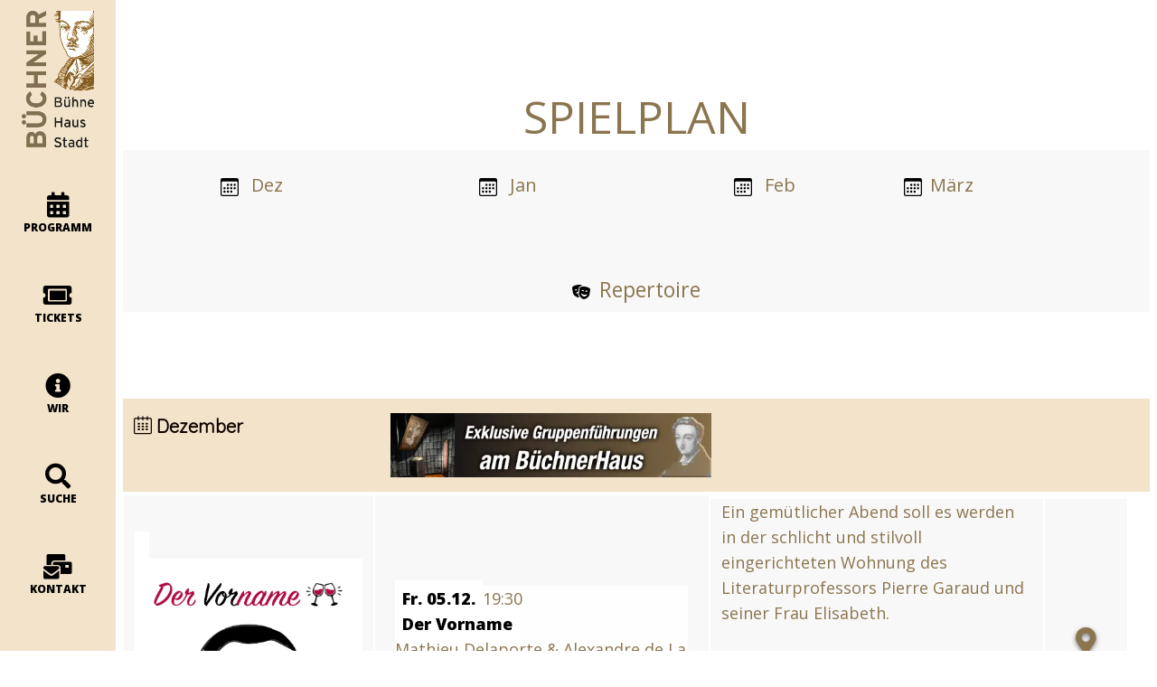

--- FILE ---
content_type: text/html
request_url: https://buechnerbuehne.de/spielplan/
body_size: 21098
content:
<!doctype html><html><head>  <meta charset="utf-8">  <meta name="keywords" content="büchnerbühne, büchner findet statt, theater, georg büchner, riedstadt, spielplan">  <meta name="description" content="Homepage von BFS-BüchnerFindetStatt : Theater und Museum an Georg Büchners Geburtsort">  <meta name="viewport" content="width=device-width, initial-scale=1.0, viewport-fit=cover"><link rel="canonical" href="https://buechnerfindetstatt.de/spielplan/"><meta name="robots" content="index, follow">  <link rel="shortcut icon" type="image/png" href="../favicon.png">  <link rel="stylesheet" type="text/css" href="../css/bootstrap.min.css?7988"><link rel="stylesheet" type="text/css" href="../style.css?9095"><link rel="stylesheet" type="text/css" href="../css/animate.min.css?5962"><link rel="stylesheet" type="text/css" href="../css/page-transitions.css?8197"><link rel="stylesheet" type="text/css" href="../css/all.min.css"><link rel="stylesheet" type="text/css" href="../css/feather.min.css"><link rel="stylesheet" type="text/css" href="../css/linecons.min.css"><link href='https://fonts.googleapis.com/css?family=Open+Sans:400,600,800,300,40&display=swap&subset=latin,latin-ext' rel='stylesheet' type='text/css'><link href='https://fonts.googleapis.com/css?family=Quicksand&display=swap&subset=latin,latin-ext' rel='stylesheet' type='text/css'>  <title>Spielplan</title><link rel="apple-touch-icon" sizes="57x57" href="/apple-icon-57x57.png"><link rel="apple-touch-icon" sizes="60x60" href="/apple-icon-60x60.png"><link rel="apple-touch-icon" sizes="72x72" href="/apple-icon-72x72.png"><link rel="apple-touch-icon" sizes="76x76" href="/apple-icon-76x76.png"><link rel="apple-touch-icon" sizes="114x114" href="/apple-icon-114x114.png"><link rel="apple-touch-icon" sizes="120x120" href="/apple-icon-120x120.png"><link rel="apple-touch-icon" sizes="144x144" href="/apple-icon-144x144.png"><link rel="apple-touch-icon" sizes="152x152" href="/apple-icon-152x152.png"><link rel="apple-touch-icon" sizes="180x180" href="/apple-icon-180x180.png"><link rel="icon" type="image/png" sizes="192x192"  href="/android-icon-192x192.png"><link rel="icon" type="image/png" sizes="32x32" href="/favicon-32x32.png"><link rel="icon" type="image/png" sizes="96x96" href="/favicon-96x96.png"><link rel="icon" type="image/png" sizes="16x16" href="/favicon-16x16.png"><link rel="manifest" href="/manifest.json"><meta name="msapplication-TileColor" content="#ffffff"><meta name="msapplication-TileImage" content="/ms-icon-144x144.png"><meta name="theme-color" content="#ffffff">  <!-- Analytics -->  <script>  (function(i,s,o,g,r,a,m){i['GoogleAnalyticsObject']=r;i[r]=i[r]||function(){  (i[r].q=i[r].q||[]).push(arguments)},i[r].l=1*new Date();a=s.createElement(o),  m=s.getElementsByTagName(o)[0];a.async=1;a.src=g;m.parentNode.insertBefore(a,m)  })(window,document,'script','https://www.google-analytics.com/analytics.js','ga');  ga('create', 'UA-10731163-3', 'auto');  ga('send', 'pageview');</script><!-- Analytics END -->  </head><body data-clean-url="true" class="mob-disable-anim april-side-spacing"><!-- Preloader --><div id="page-loading-blocs-notifaction" class="page-preloader"></div><!-- Preloader END --><!-- Main container --><div class="page-container">  <!-- bloc-menu --><div class="bloc l-bloc" id="bloc-menu"><div class="container bloc-no-padding"><div class="row"><div class="col"><a href="../"><picture><source type="image/webp" srcset="../img/bfs-weblogoall2.webp"><img src="../img/bfs-weblogoall2.png" class="img-fluid img-protected mx-auto april-logo d-lg-block d-none" alt="bfs master-logo"></picture></a><div class="april-navbar bgc-3374"><a href="." class="btn btn-d btn-lg float-lg-none btn-sq april-nav-button"><span class="icon-spacer april-navbar-icon fa fa-calendar-alt"></span>programm</a><a href="../tickets/" class="btn btn-d btn-lg float-lg-none btn-sq april-nav-button"><span class="icon-spacer april-navbar-icon fa fa-ticket-alt"></span>Tickets</a><a href="../wir/" class="btn btn-d btn-lg float-lg-none btn-sq april-nav-button"><span class="icon-spacer fa fa-info-circle april-navbar-icon"></span>Wir</a><a href="../suche/" class="btn btn-d btn-lg float-lg-none btn-sq april-nav-button"><span class="icon-spacer april-navbar-icon fa fa-search"></span>Suche</a><a href="../kontakt/" class="btn btn-d btn-lg float-lg-none btn-sq april-nav-button"><span class="icon-spacer fa fa-mail-bulk april-navbar-icon"></span>Kontakt</a></div></div></div></div></div><!-- bloc-menu END --><!-- termine --><div class="bloc tc-3286 blocsapp-show-hidden-elements" id="termine"><div class="container bloc-lg"><div class="row"><div class="col"><h1 class="mb-4 text-lg-center mx-auto d-block text-md-center text-sm-center text-center mb-lg-2">SPIELPLAN</h1><div class="row bgc-2086"><div class="col text-lg-center"><h5 class="mb-4 mt-lg-4"><blocsicon class="text-nested-icon me-1"><svg width="16" height="16" class="bi bi-calendar3" viewBox="0 0 16 16"><path d="M14 0H2a2 2 0 0 0-2 2v12a2 2 0 0 0 2 2h12a2 2 0 0 0 2-2V2a2 2 0 0 0-2-2M1 3.857C1 3.384 1.448 3 2 3h12c.552 0 1 .384 1 .857v10.286c0 .473-.448.857-1 .857H2c-.552 0-1-.384-1-.857z"></path>  <path d="M6.5 7a1 1 0 1 0 0-2 1 1 0 0 0 0 2m3 0a1 1 0 1 0 0-2 1 1 0 0 0 0 2m3 0a1 1 0 1 0 0-2 1 1 0 0 0 0 2m-9 3a1 1 0 1 0 0-2 1 1 0 0 0 0 2m3 0a1 1 0 1 0 0-2 1 1 0 0 0 0 2m3 0a1 1 0 1 0 0-2 1 1 0 0 0 0 2m3 0a1 1 0 1 0 0-2 1 1 0 0 0 0 2m-9 3a1 1 0 1 0 0-2 1 1 0 0 0 0 2m3 0a1 1 0 1 0 0-2 1 1 0 0 0 0 2m3 0a1 1 0 1 0 0-2 1 1 0 0 0 0 2"></path></svg></blocsicon><a class="april-black-link" href="#" data-scroll-speed="1000" onclick="scrollToTarget('#mon12-25',this)">&nbsp; Dez</a><br></h5></div><div class="col text-lg-center"><h5 class="mb-4 mt-lg-4"><blocsicon class="text-nested-icon me-1"><svg width="16" height="16" class="bi bi-calendar3" viewBox="0 0 16 16"><path d="M14 0H2a2 2 0 0 0-2 2v12a2 2 0 0 0 2 2h12a2 2 0 0 0 2-2V2a2 2 0 0 0-2-2M1 3.857C1 3.384 1.448 3 2 3h12c.552 0 1 .384 1 .857v10.286c0 .473-.448.857-1 .857H2c-.552 0-1-.384-1-.857z"></path>  <path d="M6.5 7a1 1 0 1 0 0-2 1 1 0 0 0 0 2m3 0a1 1 0 1 0 0-2 1 1 0 0 0 0 2m3 0a1 1 0 1 0 0-2 1 1 0 0 0 0 2m-9 3a1 1 0 1 0 0-2 1 1 0 0 0 0 2m3 0a1 1 0 1 0 0-2 1 1 0 0 0 0 2m3 0a1 1 0 1 0 0-2 1 1 0 0 0 0 2m3 0a1 1 0 1 0 0-2 1 1 0 0 0 0 2m-9 3a1 1 0 1 0 0-2 1 1 0 0 0 0 2m3 0a1 1 0 1 0 0-2 1 1 0 0 0 0 2m3 0a1 1 0 1 0 0-2 1 1 0 0 0 0 2"></path></svg></blocsicon><a class="april-black-link" href="#" data-scroll-speed="1000" onclick="scrollToTarget('#mon26-1',this)">&nbsp; Jan</a><br></h5></div><div class="col text-lg-center"><h5 class="mb-4 mt-lg-4"><blocsicon class="text-nested-icon me-1"><svg width="16" height="16" class="bi bi-calendar3" viewBox="0 0 16 16"><path d="M14 0H2a2 2 0 0 0-2 2v12a2 2 0 0 0 2 2h12a2 2 0 0 0 2-2V2a2 2 0 0 0-2-2M1 3.857C1 3.384 1.448 3 2 3h12c.552 0 1 .384 1 .857v10.286c0 .473-.448.857-1 .857H2c-.552 0-1-.384-1-.857z"></path>  <path d="M6.5 7a1 1 0 1 0 0-2 1 1 0 0 0 0 2m3 0a1 1 0 1 0 0-2 1 1 0 0 0 0 2m3 0a1 1 0 1 0 0-2 1 1 0 0 0 0 2m-9 3a1 1 0 1 0 0-2 1 1 0 0 0 0 2m3 0a1 1 0 1 0 0-2 1 1 0 0 0 0 2m3 0a1 1 0 1 0 0-2 1 1 0 0 0 0 2m3 0a1 1 0 1 0 0-2 1 1 0 0 0 0 2m-9 3a1 1 0 1 0 0-2 1 1 0 0 0 0 2m3 0a1 1 0 1 0 0-2 1 1 0 0 0 0 2m3 0a1 1 0 1 0 0-2 1 1 0 0 0 0 2"></path></svg></blocsicon><a class="april-black-link" href="#" data-scroll-speed="1000" onclick="scrollToTarget('#mon26-2',this)">&nbsp; Feb</a><br></h5></div><div class="col text-lg-center"><h5 class="mb-4 mt-lg-4 mx-auto text-lg-start"><blocsicon class="text-nested-icon me-1"><svg width="16" height="16" class="bi bi-calendar3" viewBox="0 0 16 16"><path d="M14 0H2a2 2 0 0 0-2 2v12a2 2 0 0 0 2 2h12a2 2 0 0 0 2-2V2a2 2 0 0 0-2-2M1 3.857C1 3.384 1.448 3 2 3h12c.552 0 1 .384 1 .857v10.286c0 .473-.448.857-1 .857H2c-.552 0-1-.384-1-.857z"></path>  <path d="M6.5 7a1 1 0 1 0 0-2 1 1 0 0 0 0 2m3 0a1 1 0 1 0 0-2 1 1 0 0 0 0 2m3 0a1 1 0 1 0 0-2 1 1 0 0 0 0 2m-9 3a1 1 0 1 0 0-2 1 1 0 0 0 0 2m3 0a1 1 0 1 0 0-2 1 1 0 0 0 0 2m3 0a1 1 0 1 0 0-2 1 1 0 0 0 0 2m3 0a1 1 0 1 0 0-2 1 1 0 0 0 0 2m-9 3a1 1 0 1 0 0-2 1 1 0 0 0 0 2m3 0a1 1 0 1 0 0-2 1 1 0 0 0 0 2m3 0a1 1 0 1 0 0-2 1 1 0 0 0 0 2"></path></svg></blocsicon><a class="april-black-link" href="#" data-scroll-speed="1000" onclick="scrollToTarget('#mon3-26',this)">&nbsp;März<br></a><br><br></h5></div></div><div class="row align-items-center bgc-2964"><div class="col text-lg-center align-self-center"><h4 class="mb-4 text-lg-center mx-auto d-block glow-t mb-lg-2"><blocsicon class="text-nested-icon me-1"><svg viewBox="0 0 640 512"><!--! Font Awesome Free 6.5.2 by @fontawesome - https://fontawesome.com License - https://fontawesome.com/license/free (Icons: CC BY 4.0, Fonts: SIL OFL 1.1, Code: MIT License) Copyright 2024 Fonticons, Inc. --><path d="M74.6 373.2c41.7 36.1 108 82.5 166.1 73.7c6.1-.9 12.1-2.5 18-4.5c-9.2-12.3-17.3-24.4-24.2-35.4c-21.9-35-28.8-75.2-25.9-113.6c-20.6 4.1-39.2 13-54.7 25.4c-6.5 5.2-16.3 1.3-14.8-7c6.4-33.5 33-60.9 68.2-66.3c2.6-.4 5.3-.7 7.9-.8l19.4-131.3c2-13.8 8-32.7 25-45.9C278.2 53.2 310.5 37 363.2 32.2c-.8-.7-1.6-1.4-2.4-2.1C340.6 14.5 288.4-11.5 175.7 5.6S20.5 63 5.7 83.9C0 91.9-.8 102 .6 111.8L24.8 276.1c5.5 37.3 21.5 72.6 49.8 97.2zm87.7-219.6c4.4-3.1 10.8-2 11.8 3.3c.1 .5 .2 1.1 .3 1.6c3.2 21.8-11.6 42-33.1 45.3s-41.5-11.8-44.7-33.5c-.1-.5-.1-1.1-.2-1.6c-.6-5.4 5.2-8.4 10.3-6.7c9 3 18.8 3.9 28.7 2.4s19.1-5.3 26.8-10.8zM261.6 390c29.4 46.9 79.5 110.9 137.6 119.7s124.5-37.5 166.1-73.7c28.3-24.5 44.3-59.8 49.8-97.2l24.2-164.3c1.4-9.8 .6-19.9-5.1-27.9c-14.8-20.9-57.3-61.2-170-78.3S299.4 77.2 279.2 92.8c-7.8 6-11.5 15.4-12.9 25.2L242.1 282.3c-5.5 37.3-.4 75.8 19.6 107.7zM404.5 235.3c-7.7-5.5-16.8-9.3-26.8-10.8s-19.8-.6-28.7 2.4c-5.1 1.7-10.9-1.3-10.3-6.7c.1-.5 .1-1.1 .2-1.6c3.2-21.8 23.2-36.8 44.7-33.5s36.3 23.5 33.1 45.3c-.1 .5-.2 1.1-.3 1.6c-1 5.3-7.4 6.4-11.8 3.3zm136.2 15.5c-1 5.3-7.4 6.4-11.8 3.3c-7.7-5.5-16.8-9.3-26.8-10.8s-19.8-.6-28.7 2.4c-5.1 1.7-10.9-1.3-10.3-6.7c.1-.5 .1-1.1 .2-1.6c3.2-21.8 23.2-36.8 44.7-33.5s36.3 23.5 33.1 45.3c-.1 .5-.2 1.1-.3 1.6zM530 350.2c-19.6 44.7-66.8 72.5-116.8 64.9s-87.1-48.2-93-96.7c-1-8.3 8.9-12.1 15.2-6.7c23.9 20.8 53.6 35.3 87 40.3s66.1 .1 94.9-12.8c7.6-3.4 16 3.2 12.6 10.9z"></path></svg></blocsicon> <a class="april-black-link" href="../repertoire/">Repertoire</a></h4></div></div></div></div><div class="row voffset-lg"><div class="col"><div><div class="row table animated pulse object-hidden" data-appear-anim-style="pulse"><div class="april-table-data order-lg-0 order-1 col-6 col-lg-3 mb-1 col-md-6"><picture><source type="image/webp" srcset="../img/Logo-Bezahltwirdnicht.webp"><img src="../img/Logo-Bezahltwirdnicht.jpg" class="img-fluid img-protected mx-auto d-block" alt="Der%20Park Logo1" width="259" height="259"></picture></div><div class="april-table-data order-lg-1 order-2 col-6 col-lg-4 mb-1 col-md-6"><p class="mg-clear april-table-text text-start p-bloc-19-style"><strong>Sa. 09.03.</strong>19:30<br><strong>Bezahlt wird nicht!</strong><br>&nbsp; Dario Fo<br><i>Öffentliche Probe</i><br><a class="infolink" href="../bezahlt-wird-nicht/">&gt; mehr Info</a><br></p></div><div class="april-table-data col-lg-4 order-lg-2 order-3 col-sm-12 col-12 mt-1 mb-1 col-md-9"><p class="mg-clear april-table-text text-start p-83-style">Eine sozialkritische Farce über explodierende Inflationsraten,<br>Wirtschaftskrisen und Politikerlügen. Dario Fos Komödie ist eine hochkomische Mischung aus politischer Utopie und Stegreifkomödie…<br></p></div><div class="april-table-data col-lg-1 order-lg-3 order-4 col-sm-12 col-12 mt-1 mb-1 col-md-3 pt-1 pb-3"><span class="icon-md fa fa-map-marker-alt lg-shadow icon-3286 float-sm-end" data-bs-placement="top" data-bs-toggle="tooltip" title="BüchnerBühne"></span><a href="https://buechnerbuehne.reservix.de/tickets-bezahlt-wird-nicht-dario-fo-oeffentliche-probe-in-riedstadt-buechnerbuehne-riedstadt-am-9-3-2024/e2193195" class="btn btn-glossy btn-d ticket w-100">Tickets</a></div></div><div class="row table animated pulse object-hidden" data-appear-anim-style="pulse"><div class="april-table-data order-lg-0 order-1 col-6 col-lg-3 mb-1 col-md-6"><picture><source type="image/webp" srcset="../img/Oppi-Logo-quadratweb.webp"><img src="../img/Oppi-Logo-quadratweb.jpg" class="img-fluid img-protected mx-auto d-block" alt="Der%20Park Logo1" width="259" height="259"></picture></div><div class="april-table-data order-lg-1 order-2 col-6 col-lg-4 mb-1 col-md-6"><p class="mg-clear april-table-text text-start p-bloc-19-style"><strong>Fr. 17.01.</strong>19:30<br><strong>In der Sache J. Robert Oppenheimer</strong>&nbsp;&nbsp;<br>&nbsp; Heinar Kipphardt<br><br><i>Öffentliche Probe<br></i><br><a class="infolink" href="../oppenheimer/">&gt; mehr Info</a><br></p></div><div class="april-table-data col-lg-4 order-lg-2 order-3 col-sm-12 col-12 mt-1 mb-1 col-md-9"><p class="mg-clear april-table-text text-start p-83-style">Das Stück von Heinar Kipphardt thematisiert auf Basis von Originaldokumenten die Anhörungen der US-Atomenergiekommission von 1954. Im Zentrum steht der Physiker J. Robert Oppenheimer, der als Leiter des Manhattan-Projekts die Entwicklung der Atombombe maßgeblich vorangetrieben hatte.&nbsp;<br></p></div><div class="april-table-data col-lg-1 order-lg-3 order-4 col-sm-12 col-12 mt-1 mb-1 col-md-3 pt-1 pb-3"><span class="icon-md fa fa-map-marker-alt lg-shadow icon-3286 float-sm-end" data-bs-placement="top" data-bs-toggle="tooltip" title="BüchnerBühne"></span><a href="https://buechnerbuehne.reservix.de/tickets-in-der-sache-j-robert-oppenheimer-oeffentliche-probe-in-riedstadt-buechnerbuehne-riedstadt-am-17-1-2025/e2348221" class="btn btn-glossy btn-d ticket w-100">Tickets</a></div></div><div class="row table animated pulse object-hidden" data-appear-anim-style="pulse"><div class="april-table-data order-lg-0 order-1 col-6 col-lg-3 mb-1 col-md-6"><picture><source type="image/webp" srcset="../img/ReinekeFuchs-Logo25.webp"><img src="../img/ReinekeFuchs-Logo25.jpeg" class="img-fluid img-protected mx-auto d-block" alt="Der%20Park Logo1" width="259" height="259"></picture></div><div class="april-table-data order-lg-1 order-2 col-6 col-lg-4 mb-1 col-md-6"><p class="mg-clear april-table-text text-start p-bloc-19-style"><strong>Sa. 08.02.</strong>19:30<br><strong>Neuer Reineke Fuchs</strong>&nbsp;&nbsp;<br>&nbsp; Adolf Glaßbrenner<br><i>Musikalische Lesung</i><br><a class="infolink" href="../neuer-reineke-fuchs/">&gt; mehr Info</a><br></p></div><div class="april-table-data col-lg-4 order-lg-2 order-3 col-sm-12 col-12 mt-1 mb-1 col-md-9"><p class="mg-clear april-table-text text-start p-83-style">Eine bedeutende vorrevolutionäre Satire,<br>hauptsächlich gegen das reaktionäre Jesuitentum.<br>Das Werk wurde 1846 noch vor seinem<br>Erscheinen verboten. Durch eine List des Verlegers waren jedoch bei Eintreffen der Zensurbehörde schon fast alle 5.000 Exemplare ausgeliefert. So konnten nur noch 20 Exemplare konfisziert werden.<br></p></div><div class="april-table-data col-lg-1 order-lg-3 order-4 col-sm-12 col-12 mt-1 mb-1 col-md-3 pt-1 pb-3"><span class="icon-md fa fa-map-marker-alt lg-shadow icon-3286 float-sm-end" data-bs-placement="top" data-bs-toggle="tooltip" title="BüchnerBühne"></span><a href="https://buechnerbuehne.reservix.de/tickets-neuer-reineke-fuchs-musikalische-lesung-mit-christian-suhr-in-riedstadt-buechnerbuehne-riedstadt-am-8-2-2025/e2348881" class="btn btn-glossy btn-d ticket w-100">Tickets</a></div></div><div class="row table animated pulse object-hidden" data-appear-anim-style="pulse"><div class="april-table-data order-lg-0 order-1 col-6 col-lg-3 mb-1 col-md-6"><picture><source type="image/webp" srcset="../img/L%2BL-LogoTitel22.webp"><img src="../img/L%2BL-LogoTitel22.jpg" class="img-fluid img-protected mx-auto d-block" alt="Der%20Park Logo1" width="259" height="259"></picture></div><div class="april-table-data order-lg-1 order-2 col-6 col-lg-4 mb-1 col-md-6"><p class="mg-clear april-table-text text-start p-bloc-19-style tc-7062"><strong>Sa. 15.02.</strong>19:30<br><strong>Leonce & Lena<br></strong>&nbsp;Georg Büchner<br><br><i>Komödie</i><br><a class="infolink" href="../leoncel-und-lena/">&gt; mehr Info</a><br></p></div><div class="april-table-data col-lg-4 order-lg-2 order-3 col-sm-12 col-12 mt-1 mb-1 col-md-9"><p class="mg-clear april-table-text text-start p-83-style">Die einzige Komödie Georg Büchners - eine beißende Satire auf die deutsche Kleinstaaterei zu seiner Zeit ...<br></p></div><div class="april-table-data col-lg-1 order-lg-3 order-4 col-sm-12 col-12 mt-1 mb-1 col-md-3 pt-1 pb-3"><span class="icon-md fa fa-map-marker-alt lg-shadow float-sm-end icon-3286" data-bs-placement="top" data-bs-toggle="tooltip" title="BüchnerBühne"></span><a href="mailto:https://buechnerbuehne.reservix.de/tickets-leonce-lena-georg-buechner-in-riedstadt-buechnerbuehne-riedstadt-am-15-2-2025/e2348810" class="btn btn-glossy btn-d ticket w-100" data-bs-placement="top" data-bs-toggle="tooltip">Tickets</a></div></div><div class="row table animated pulse object-hidden" data-appear-anim-style="pulse"><div class="april-table-data order-lg-0 order-1 col-6 col-lg-3 mb-1 col-md-6"><picture><source type="image/webp" srcset="../img/Friede%20den%20HuettenLogoSatire25.webp"><img src="../img/Friede%20den%20HuettenLogoSatire25.jpeg" class="img-fluid img-protected mx-auto d-block" alt="Der%20Park Logo1" width="259" height="259"></picture></div><div class="april-table-data order-lg-1 order-2 col-6 col-lg-4 mb-1 col-md-6"><p class="mg-clear april-table-text text-start p-bloc-19-style tc-7062"><strong>Mo. 24.02.</strong>19:30<br><strong>„Friede den Hütten!“<br></strong>&nbsp;vom Vormärz bis zum Kaiserreich<br><i>Texte & Lieder<br></i><br><a class="infolink object-hidden" href="../leoncel-und-lena/">&gt; mehr Info</a><br></p></div><div class="april-table-data col-lg-4 order-lg-2 order-3 col-sm-12 col-12 mt-1 mb-1 col-md-9"><p class="mg-clear april-table-text text-start p-83-style">Unser Ensemble lässt Ereignisse des Vormärz, der Revolutionsjahre 1848 und `49 bis zum Kaiserreich in einem satirischen Reigen aus Liedern, Texten & Szenen Revue passieren, der verdeutlicht, wie sehr Freiheitsliebe und Humor sich gegenseitig bedingen.<br><br>Mit Texten von Georg Büchner, Heinrich Heine, Georg Weerth, Adolf Glaßbrenner u.a.<br></p></div><div class="april-table-data col-lg-1 order-lg-3 order-4 col-sm-12 col-12 mt-1 mb-1 col-md-3 pt-1 pb-3"><span class="icon-md fa fa-map-marker-alt lg-shadow float-sm-end icon-5066" data-bs-placement="top" data-bs-toggle="tooltip" title="Gastspiel im Heinrich-Heine-Club Offenbach"></span><a href="https://heinrich-heine-club.de/site/" class="btn btn-glossy btn-d ticket w-100" data-bs-placement="top" data-bs-toggle="tooltip" title="nur über den Heinrich-Heine Club Offenbach">Tickets</a></div></div><div class="row table animated pulse object-hidden" data-appear-anim-style="pulse"><div class="april-table-data order-lg-0 order-1 col-6 col-lg-3 mb-1 col-md-6"><picture><source type="image/webp" srcset="../img/BL-Festival-Logo25.webp"><img src="../img/BL-Festival-Logo25.jpg" class="img-fluid img-protected mx-auto d-block" alt="Der%20Park Logo1" width="259" height="259"></picture></div><div class="april-table-data order-lg-1 order-2 col-6 col-lg-4 mb-1 col-md-6"><p class="mg-clear april-table-text text-start p-bloc-19-style"><strong>Do. 19. - So. 22.6.<br>BüchnerLand-Festival</strong> &nbsp; &nbsp; &nbsp;<br><br><i>Musik, Kabarett, Märchen, Satire, Bürgerdiskurs<br></i><br><a class="infolink" href="../buechnerland-festival/">&gt; mehr Info</a><br></p></div><div class="april-table-data col-lg-4 order-lg-2 order-3 col-sm-12 col-12 mt-1 mb-1 col-md-9"><p class="mg-clear april-table-text text-start p-83-style">Ein Angebot, sich zu begegnen: An Georgs Geburtsort in der BüchnerStadt Riedstadt - für Menschen aus der Region, in der er und seine Familie gelebt und bis heute bedeutende Spuren hinterlassen haben.<br><br>Mit Veranstaltungen, Künstlern, Freunden und Gästen, die eine lebendige Begegnung mit&nbsp;Büchners Lebenfragen ermöglichen: Was ist der Mensch? Wie leben wir zusammen? Wie war es und wie könnte es sein?<br>Diese Begegnungsmöglichkeit wollen wir mit Ihnen feiern!<br><strong>DER EINTRITT IST FREI!<br>Das Gelände öffnet eine Stunde vor Veranstaltungsbeginn</strong><br><br><br></p></div><div class="april-table-data col-lg-1 order-lg-3 order-4 col-sm-12 col-12 mt-1 mb-1 col-md-3 pt-1 pb-3"><span class="icon-md fa fa-map-marker-alt lg-shadow float-sm-end icon-951" data-bs-placement="top" data-bs-toggle="tooltip" title="Unter den Linden Leeheim"></span><span class="icon-md fa fa-map-marker-alt lg-shadow float-sm-end icon-4242" data-bs-placement="top" data-bs-toggle="tooltip" title="BüchnerHaus"></span><a href="#" class="btn btn-glossy btn-d ticket w-100 object-hidden">EINTRITT FREI</a></div></div><div class="row table animated pulse object-hidden" data-appear-anim-style="pulse"><div class="april-table-data order-lg-0 order-1 col-6 col-lg-3 mb-1 col-md-6"><picture><source type="image/webp" srcset="../img/absinto-quadrat.webp"><img src="../img/absinto-quadrat.png" class="img-fluid img-protected mx-auto d-block" alt="Der%20Park Logo1" width="259" height="259"></picture></div><div class="april-table-data order-lg-1 order-2 col-6 col-lg-4 mb-1 col-md-6"><p class="mg-clear text-start"><strong>So. 29.06.</strong>18:00<br><strong>Absinto Orkestra</strong><br><br><i>Feat. Lulo Reinhard</i><br><a class="infolink" href="https://www.absinto.de/ueber-uns">&gt; mehr Info</a><br></p></div><div class="april-table-data col-lg-4 order-lg-2 order-3 col-sm-12 col-12 mt-1 mb-1 col-md-9"><p class="mg-clear april-table-text text-start p-83-style">Unsere Freunde vom Absinto Orkestra sind diesmal in der wunderschönen Leeheimer Lindenallee bei uns zu einem Open Air-Konzert mit einem besonderen Gast: Lulo Reinhard! Ein Name, der für Weltmusik steht, Latin Swing, und nicht zuletzt ein Gitarrenvirtuose mit unverwechselbaren Wurzeln.<br><br>Absinto Orkestra ft. Lulo Reinhardt<br>„Gypsy Gitarre meets Balkan Express“<br></p></div><div class="april-table-data col-lg-1 order-lg-3 order-4 col-sm-12 col-12 mt-1 mb-1 col-md-3 pt-1 pb-3"><span class="icon-md fa fa-map-marker-alt lg-shadow float-sm-end icon-951" data-bs-placement="top" data-bs-toggle="tooltip" title="Unter den Linden Leeheim"></span><a href="https://buechnerbuehne.reservix.de/tickets-absinto-orkestra-live-in-leeheim-open-air-in-riedstadt-unter-den-linden-leeheim-am-29-6-2025/e2390887" class="btn btn-glossy btn-d ticket w-100">Tickets</a></div></div><div class="row" id="sommerpause-44973"><div class="col"><h3 class="mb-4 text-lg-center object-hidden" id="mon8-24-44973"><span class="feather-icon icon-sun"></span>&nbsp;Sommerpause 14.07. - 12.08.</h3></div></div><div class="row table animated pulse object-hidden" data-appear-anim-style="pulse"><div class="april-table-data order-lg-0 order-1 col-6 col-lg-3 mb-1 col-md-6"><picture><source type="image/webp" srcset="../img/Thomas-Freitag-RueckzugLogoWEB.webp"><img src="../img/Thomas-Freitag-RueckzugLogoWEB.jpg" class="img-fluid img-protected mx-auto d-block" alt="Der%20Park Logo1" width="259" height="281"></picture></div><div class="april-table-data order-lg-1 order-2 col-6 col-lg-4 mb-1 col-md-6"><p class="mg-clear april-table-text text-start p-bloc-19-style"><strong>So. 07.09.</strong>18:00<br><strong>Thomas Freitag: &nbsp; &nbsp; &nbsp; &nbsp; &nbsp; &nbsp; &nbsp; &nbsp; &nbsp; &nbsp; &nbsp; &nbsp; &nbsp; Rückzug über die Minen der Ebene&nbsp;</strong> &nbsp; &nbsp;&nbsp;<br>Vorpremiere<br><i>Kabarett</i><br><a class="infolink" href="https://thomasfreitag.eu">&gt; mehr Info</a><br></p></div><div class="april-table-data col-lg-4 order-lg-2 order-3 col-sm-12 col-12 mt-1 mb-1 col-md-9"><p class="mg-clear april-table-text text-start p-87-style">Thomas Freitag setzt mit seinem neuen Programm einen Schlusspunkt.<br>Denn die einstigen Zukunftsträume des Nachkriegskindes Thomas haben sich mittlerweile in Albträume verwandelt – und die Wut darüber lässt ihn nicht kalt.&nbsp;Wer den großen Verwandlungskünstler also noch einmal erleben will, sollte sich dieses Programm nicht entgehen lassen.<br></p></div><div class="april-table-data col-lg-1 order-lg-3 order-4 col-sm-12 col-12 mt-1 mb-1 col-md-3 pt-1 pb-3"><span class="icon-md fa fa-map-marker-alt lg-shadow icon-3286 float-sm-end" data-bs-placement="top" data-bs-toggle="tooltip" title="BüchnerBühne"></span><a href="https://buechnerbuehne.reservix.de/tickets-thomas-freitag-rueckzug-ueber-die-minen-der-ebene-vorpremiere-in-riedstadt-buechnerbuehne-riedstadt-am-7-9-2025/e2411753" class="btn btn-glossy btn-d ticket w-100">Tickets</a></div></div><div class="row table animated pulse object-hidden" data-appear-anim-style="pulse"><div class="april-table-data order-lg-0 order-1 col-6 col-lg-3 mb-1 col-md-6"><picture><source type="image/webp" srcset="../img/Nachtcafe-logo23.webp"><img src="../img/Nachtcafe-logo23.jpg" class="img-fluid img-protected mx-auto d-block" alt="Der%20Park Logo1" width="259" height="265"></picture></div><div class="april-table-data order-lg-1 order-2 col-6 col-lg-4 mb-1 col-md-6"><p class="mg-clear april-table-text text-start p-bloc-19-style"><strong>Fr. 12.09.</strong>20:00<br><strong>BB-Nachtcafé</strong><br><br><i>Treffpunkt & Live-Musik<br></i><br><a class="infolink" href="#">Eintritt frei</a><br></p></div><div class="april-table-data col-lg-4 order-lg-2 order-3 col-sm-12 col-12 mt-1 mb-1 col-md-9"><p class="mg-clear april-table-text text-start p-83-style">An einem Freitag im Monat wird unser Café zur Kneipe: Ab 20 Uhr können Sie sich hier entspannt mit Freunden treffen und die Seele baumeln lassen. Um 21:30 beginnt dann eine musikalische „Blaue Stunde“ - lassen Sie sich überraschen ...<br></p></div><div class="april-table-data col-lg-1 order-lg-3 order-4 col-sm-12 col-12 mt-1 mb-1 col-md-3 pt-1 pb-3"><span class="icon-md fa fa-map-marker-alt lg-shadow icon-3286 float-sm-end" data-bs-placement="top" data-bs-toggle="tooltip" title="BüchnerBühne"></span><a href="#" class="btn btn-glossy btn-d ticket w-100 object-hidden">Eintritt frei</a></div></div><div class="row table animated pulse object-hidden" data-appear-anim-style="pulse"><div class="april-table-data order-lg-0 order-1 col-6 col-lg-3 mb-1 col-md-6"><picture><source type="image/webp" srcset="../img/RayCooper.webp"><img src="../img/RayCooper.jpg" class="img-fluid img-protected mx-auto d-block" alt="Der%20Park Logo1" width="259" height="259"></picture></div><div class="april-table-data order-lg-1 order-2 col-6 col-lg-4 mb-1 col-md-6"><p class="mg-clear april-table-text text-start p-bloc-19-style"><strong>So. 21.09.</strong>18:00<br><strong>Ray Cooper: Even for a shadow<br></strong>&nbsp;Folk-Konzert<br><br><br><a class="infolink" href="https://www.raycooper.org">&gt; mehr Info</a><br></p></div><div class="april-table-data col-lg-4 order-lg-2 order-3 col-sm-12 col-12 mt-1 mb-1 col-md-9"><p class="mg-clear april-table-text text-start p-83-style">Bekannt wurde Cooper als Bassist und Cellist der Oysterband, die im Jahr 2012 mit einem denkwürdigen Auftritt das erste Volk im Schloss-Festival krönte.<br>Mit seinen Solo-Arbeiten verpflichtet sich Ray Cooper der ehrwürdigen Singer/Songwriter-Tradition und rückt eigene melancholische Texte und Kompositionen in den Fokus. Die Besucher erwartet ein leidenschaftliches Folkkonzert mit Herz und Verstand, Biss und Sensibilität. Charismatisch und würdevoll singt Cooper seine prächtigen Sehnsuchtslieder.<br></p></div><div class="april-table-data col-lg-1 order-lg-3 order-4 col-sm-12 col-12 mt-1 mb-1 col-md-3 pt-1 pb-3"><span class="icon-md fa fa-map-marker-alt lg-shadow icon-3286 float-sm-end" data-bs-placement="top" data-bs-toggle="tooltip" title="BüchnerBühne"></span><a href="https://buechnerbuehne.reservix.de/tickets-ray-cooper-even-for-a-shadow-in-riedstadt-buechnerbuehne-riedstadt-am-21-9-2025/e2425269" class="btn btn-glossy btn-d ticket w-100">Tickets</a></div></div><div class="row animated pulse scroll-fx-left-in mt-lg-3 pt-lg-3 bgc-3287 object-hidden" data-appear-anim-style="pulse" id="mon10-25-44973"><div class="col"><div class="row" id="mon10-25"><div class="align-self-start col-lg-3"><h5 class="mb-4 tc-3577 h5-&nbsp;januar-style"><span class="li_calendar"></span><strong>&nbsp;Oktober</strong></h5></div><div class="col-lg-4 text-lg-center pb-lg-3"><a href="../buechnerhaus/"><picture><source type="image/webp" srcset="../img/Banner-Gruppenführungen.webp"><img src="../img/Banner-Gruppenführungen.jpg" class="img-fluid img-protected img-bloc-19-style pb-lg-0 mx-auto d-block" alt="Gruppenführung1 LogoWEB" width="364" height="73"></picture></a></div></div></div></div><div class="row table animated pulse object-hidden" data-appear-anim-style="pulse"><div class="april-table-data order-lg-0 order-1 col-6 col-lg-3 mb-1 col-md-6"><picture><source type="image/webp" srcset="../img/ROSEN-UA-Logo2.webp"><img src="../img/ROSEN-UA-Logo2.jpg" class="img-fluid img-protected mx-auto d-block" alt="Der%20Park Logo1" width="259" height="259"></picture></div><div class="april-table-data order-lg-1 order-2 col-6 col-lg-4 mb-1 col-md-6"><p class="mg-clear april-table-text text-start p-bloc-19-style"><strong>Fr. 03.10.</strong>18:00<br><strong>Wenn es Rosen sind werden sie blühen</strong> &nbsp; &nbsp; &nbsp;<br>Konzert zum Tag der Deutschen Einheit<br><br><a class="infolink" href="../downloads/Rosen-UA25-Projektinfo.pdf" target="_blank">&gt; mehr Info</a><br></p></div><div class="april-table-data col-lg-4 order-lg-2 order-3 col-sm-12 col-12 mt-1 mb-1 col-md-9"><p class="mg-clear april-table-text text-start p-83-style">FRIEDE DEN HÜTTEN! Ein Klang- & Sprachraum für Büchner, Weidig & den Hessischen Landboten: Vier Posaunen, ein Bariton & ein Sprecher in einem Uraufführungskonzert.<br></p></div><div class="april-table-data col-lg-1 order-lg-3 order-4 col-sm-12 col-12 mt-1 mb-1 col-md-3 pt-1 pb-3"><span class="icon-md fa fa-map-marker-alt lg-shadow float-sm-end icon-4488" data-bs-placement="top" data-bs-toggle="tooltip" title="BüchnerSaal im Landratsamt Groß-Gerau"></span><a href="https://buechnerbuehne.reservix.de/tickets-wenn-es-rosen-sind-werden-sie-bluehen-das-konzert-urauffuehrung-in-gross-gerau-landratsamt-gross-gerau-am-3-10-2025/e2439195" class="btn btn-glossy btn-d ticket w-100">Tickets</a></div></div><div class="row table animated pulse object-hidden" data-appear-anim-style="pulse"><div class="april-table-data order-lg-0 order-1 col-6 col-lg-3 mb-1 col-md-6"><picture><source type="image/webp" srcset="../img/TKKT-Show-Logo.webp"><img src="../img/TKKT-Show-Logo.jpg" class="img-fluid img-protected mx-auto d-block" alt="Der%20Park Logo1" width="259" height="259"></picture></div><div class="april-table-data order-lg-1 order-2 col-6 col-lg-4 mb-1 col-md-6"><p class="mg-clear april-table-text text-start p-bloc-19-style"><strong>Sa. 11.10.</strong>19:30<br><strong>Die TKKT-SHOW<br></strong>&nbsp; Kulturtalk & Musik mit Thomas Keßler<br><br><a class="infolink" href="../tkkt-show/">&gt; mehr Info</a><br></p></div><div class="april-table-data col-lg-4 order-lg-2 order-3 col-sm-12 col-12 mt-1 mb-1 col-md-9"><p class="mg-clear april-table-text text-start p-83-style">Gespräch, Humor & Musik mit besonderen musikalische Gästen. In der ersten Folge der neuen Spielzeit spielt & unterhält sich Thomas mit einem Überraschungsgast.<br></p></div><div class="april-table-data col-lg-1 order-lg-3 order-4 col-sm-12 col-12 mt-1 mb-1 col-md-3 pt-1 pb-3"><span class="icon-md fa fa-map-marker-alt lg-shadow icon-3286 float-sm-end" data-bs-placement="top" data-bs-toggle="tooltip" title="BüchnerBühne"></span><a href="https://buechnerbuehne.reservix.de/tickets-die-tkkt-show-mit-thomas-kessler-in-riedstadt-buechnerbuehne-riedstadt-am-11-10-2025/e2431933" class="btn btn-glossy btn-d ticket w-100">Tickets</a></div></div><div class="row table animated pulse object-hidden" data-appear-anim-style="pulse"><div class="april-table-data order-lg-0 order-1 col-6 col-lg-3 mb-1 col-md-6"><picture><source type="image/webp" srcset="../img/CDDLogo24.webp"><img src="../img/CDDLogo24.jpg" class="img-fluid img-protected mx-auto d-block" alt="Der%20Park Logo1" width="259" height="259"></picture></div><div class="april-table-data order-lg-1 order-2 col-6 col-lg-4 mb-1 col-md-6"><p class="mg-clear april-table-text text-start p-bloc-19-style"><strong>So. 12.10.</strong>11:00<br><strong>Club der Dichter</strong> &nbsp; &nbsp; &nbsp;<br>Wie Grischa mit einer verwegenen Idee beinahe den Weltfrieden auslöste (Jakob Hein)<br><br><i>Lesung & Frühstück</i><br><a class="infolink" href="../club-der-dichter/">&gt; mehr Info</a><br></p></div><div class="april-table-data col-lg-4 order-lg-2 order-3 col-sm-12 col-12 mt-1 mb-1 col-md-9"><p class="mg-clear april-table-text text-start p-83-style">Ein bisschen Gras, ein genialer Coup und das Wunder von Bayern – Jakob Heins absurd komischer Roman über eins der größten deutschen Geheimnisse: Wie nur brachten die Ostler einst den Bayerischen Ministerpräsidenten Franz Josef Strauß dazu, mit einem Milliardenkredit ihr bankrottes Land zu retten? Eine herrlich abgedrehte Geschichte mit einem der entspanntesten Helden der Literatur.<br></p></div><div class="april-table-data col-lg-1 order-lg-3 order-4 col-sm-12 col-12 mt-1 mb-1 col-md-3 pt-1 pb-3"><span class="icon-md fa fa-map-marker-alt lg-shadow icon-3286 float-sm-end" data-bs-placement="top" data-bs-toggle="tooltip" title="BüchnerBühne"></span><a href="https://buechnerbuehne.reservix.de/tickets-club-der-dichter-wie-grischa-mit-einer-verwegenen-idee-beinahe-den-weltfrieden-ausloeste-jakob-hein-in-riedstadt-buechnerbuehne-riedstadt-am-12-10-2025/e2430476" class="btn btn-glossy btn-d ticket w-100">Tickets</a></div></div><div class="row table animated pulse object-hidden" data-appear-anim-style="pulse"><div class="april-table-data order-lg-0 order-1 col-6 col-lg-3 mb-1 col-md-6"><picture><source type="image/webp" srcset="../img/pict_uli_hoehmann_gabs_tote.webp"><img src="../img/pict_uli_hoehmann_gabs_tote.jpg" class="img-fluid img-protected mx-auto d-block" alt="Der%20Park Logo1" width="259" height="259"></picture></div><div class="april-table-data order-lg-1 order-2 col-6 col-lg-4 mb-1 col-md-6"><p class="mg-clear april-table-text text-start p-bloc-19-style"><strong>Sa. 18.10.</strong>19:30<br><strong>Gab´s Tote?</strong>&nbsp; &nbsp; &nbsp;&nbsp;<br>Uli Höhmann<br><br><i>Presse-Kabarett</i><br><a class="infolink" href="https://ulihoehmann.de/index.php/kabarett/">&gt; mehr Info</a><br></p></div><div class="april-table-data col-lg-4 order-lg-2 order-3 col-sm-12 col-12 mt-1 mb-1 col-md-9"><p class="mg-clear april-table-text text-start p-83-style">Uli Höhmann hat DNA – Degenerative Nachrichtenallergie. Eine Verschleißerscheinung, die ihn nachrichtenmüde macht. Was ziemlich semi-ersprießlich ist, denn er ist Journalist. Seit über zwanzig Jahren steht er hinter dem Radiomikrofon und hat eigentlich gedacht, er kann sich auf seine Routinen verlassen wie auf eine alte Scheibe Toastbrot, die so trocken ist, dass nichts mehr schimmelt. Dann kam die Diagnose...<br></p></div><div class="april-table-data col-lg-1 order-lg-3 order-4 col-sm-12 col-12 mt-1 mb-1 col-md-3 pt-1 pb-3"><span class="icon-md fa fa-map-marker-alt lg-shadow icon-3286 float-sm-end" data-bs-placement="top" data-bs-toggle="tooltip" title="BüchnerBühne"></span><a href="https://buechnerbuehne.reservix.de/tickets-gabs-tote-pressekabarett-mit-uli-hoehmann-in-riedstadt-buechnerbuehne-riedstadt-am-18-10-2025/e2431924" class="btn btn-glossy btn-d ticket w-100">Tickets</a></div></div><div class="row table animated pulse object-hidden" data-appear-anim-style="pulse"><div class="april-table-data order-lg-0 order-1 col-6 col-lg-3 mb-1 col-md-6"><picture><source type="image/webp" srcset="../img/Theaterführung2-Logo.webp"><img src="../img/Theaterführung2-Logo.jpg" class="img-fluid img-protected mx-auto d-block" alt="Der%20Park Logo1" width="259" height="259"></picture></div><div class="april-table-data order-lg-1 order-2 col-6 col-lg-4 mb-1 col-md-6"><p class="mg-clear april-table-text text-start p-bloc-19-style"><strong>Sa. 25.10.</strong>16:00<br><strong>Theatralische Führung am BüchnerHaus<br></strong>Büchner & die Politik: „Es muss ja Ärgernis kommen“ (Danton)<br><br><a class="infolink" href="../buechnerhaus/">mehr Info</a><br></p></div><div class="april-table-data col-lg-4 order-lg-2 order-3 col-sm-12 col-12 mt-1 mb-1 col-md-9"><p class="mg-clear april-table-text text-start p-83-style">Theatralische Führungen erweitern einmal im Vierteljahr den Gegenstand der aktuellen Themenführung durch Schauspieler der BüchnerBühne. Ab Oktober 25 ist das Thema "Büchner & die Politik - am Beispiel Danton".<br></p></div><div class="april-table-data col-lg-1 order-lg-3 order-4 col-sm-12 col-12 mt-1 mb-1 col-md-3 pt-1 pb-3"><span class="icon-md fa fa-map-marker-alt lg-shadow float-sm-end icon-4242" data-bs-placement="top" data-bs-toggle="tooltip" title="BüchnerHaus Goddelau"></span><a href="https://buechnerbuehne.reservix.de/tickets-theatralische-fuehrung-am-buechnerhaus-es-muss-ja-aergernis-kommen-in-riedstadt-buechnerhaus-kunstgalerie-am-25-10-2025/e2445053" class="btn btn-glossy btn-d ticket w-100">Tickets</a></div></div><div class="row animated pulse scroll-fx-left-in mt-lg-3 pt-lg-3 bgc-3287 object-hidden" data-appear-anim-style="pulse" id="mon11-25"><div class="col"><div class="row"><div class="align-self-start col-lg-3"><h5 class="mb-4 tc-3577 h5-&nbsp;januar-style"><span class="li_calendar"></span><strong>&nbsp;November</strong></h5></div><div class="col-lg-4 text-lg-center pb-lg-3"><a href="../buechnerhaus/"><picture><source type="image/webp" srcset="../img/Banner-Gruppenführungen.webp"><img src="../img/Banner-Gruppenführungen.jpg" class="img-fluid img-protected img-bloc-19-style pb-lg-0 mx-auto d-block" alt="Gruppenführung1 LogoWEB" width="364" height="73"></picture></a></div></div></div></div><div class="row table animated pulse object-hidden" data-appear-anim-style="pulse"><div class="april-table-data order-lg-0 order-1 col-6 col-lg-3 mb-1 col-md-6"><picture><source type="image/webp" srcset="../img/LENZ-LOGO17.webp"><img src="../img/LENZ-LOGO17.jpg" class="img-fluid img-protected mx-auto d-block" alt="Der%20Park Logo1" width="259" height="259"></picture></div><div class="april-table-data order-lg-1 order-2 col-6 col-lg-4 mb-1 col-md-6"><p class="mg-clear april-table-text text-start p-bloc-19-style"><strong>So. 2.11.</strong>16:00<br><strong>„Wenn ich Macht hätte, Herr Pfarrer…“<br></strong>Büchners Lenz<br><br><a class="infolink" href="../lenz/">mehr Info</a><br></p></div><div class="april-table-data col-lg-4 order-lg-2 order-3 col-sm-12 col-12 mt-1 mb-1 col-md-9"><p class="mg-clear april-table-text text-start p-83-style">Der depressive Schriftsteller Lenz gelangt nach einem Fußmarsch durchs Gebirge zum Pfarrer Oberlin in Waldbach. Dort wird er freundlich aufgenommen, jedoch immer wieder von Angstzuständen heimgesucht. Auch die Erlaubnis, an einem Sonntag in der Kirche die Predigt zu halten, verstärkt nur seine innere Aufruhr. Wiederholt versucht er sich das Leben zu nehmen.&nbsp;Die Gemeinde scheitert beim Versuch, die traurige Seele zu retten. Woran?<br></p></div><div class="april-table-data col-lg-1 order-lg-3 order-4 col-sm-12 col-12 mt-1 mb-1 col-md-3 pt-1 pb-3"><span class="icon-md fa fa-map-marker-alt lg-shadow float-sm-end icon-951" data-bs-placement="top" data-bs-toggle="tooltip" title="Evangelische Kirche Goddelau"></span><a href="https://buechnerbuehne.reservix.de/tickets-wenn-ich-macht-haette-herr-pfarrer-buechners-lenz-in-riedstadt-evangelische-kirche-goddelau-am-2-11-2025/e2451627" class="btn btn-glossy btn-d ticket w-100">Tickets</a></div></div><div class="row table animated pulse object-hidden" data-appear-anim-style="pulse"><div class="april-table-data order-lg-0 order-1 col-6 col-lg-3 mb-1 col-md-6"><a href="../freiheit_fuer_kraehwinkel/"><picture><source type="image/webp" srcset="../img/FreiheitfuerKraehwinkel-Logo.webp"><img src="../img/FreiheitfuerKraehwinkel-Logo.jpg" class="img-fluid img-protected mx-auto d-block" alt="Der%20Park Logo1" width="243" height="304"></picture></a></div><div class="april-table-data order-lg-1 order-2 col-6 col-lg-4 mb-1 col-md-6"><p class="mg-clear april-table-text text-start p-bloc-19-style"><strong>Sa. 8.11.</strong>15:00<br><strong>Freiheit für Krähwinkel!</strong>Info-Veranstaltung zum Demokratie-Projekt 26<br><br><a class="infolink" href="../freiheit_fuer_kraehwinkel/" data-bs-placement="top" data-bs-toggle="tooltip" title="Terminbuchung erforderlich">Eintritt frei</a><br></p></div><div class="april-table-data col-lg-4 order-lg-2 order-3 col-sm-12 col-12 mt-1 mb-1 col-md-9"><p class="mg-clear april-table-text text-start p-83-style">Wir laden wir nicht nur zum Zuschauen, sondern auch zum Mitgestalten ein - und sprechen Bürger, Heimat-& Geschichtsvereine sowie<br>Laienspielgruppen aus der Region an, bei der Projektentwicklung mitzuarbeiten und/oder auf der Bühne mitzuspielen.<br>Ziel ist, spielerisch die Erfahrung zu ermöglichen, wie wir Gegenwart und<br>Zukunft selbst gestalten können, wenn wir wissen, was wir wollen und warum uns das wichtig ist.<br></p></div><div class="april-table-data col-lg-1 order-lg-3 order-4 col-sm-12 col-12 mt-1 mb-1 col-md-3 pt-1 pb-3"><span class="icon-md fa fa-map-marker-alt lg-shadow float-sm-end icon-7647" data-bs-placement="top" data-bs-toggle="tooltip" title="BüchnerBühne"></span><a href="https://buechnerbuehne.reservix.de/tickets-themenfuehrung-am-buechnerhaus-omnia-est-communia-alles-sei-allen-in-riedstadt-buechnerhaus-kunstgalerie-am-9-11-2025/e2451649" class="btn btn-glossy btn-d ticket w-100 object-hidden">Tickets</a></div></div><div class="row table animated pulse object-hidden" data-appear-anim-style="pulse"><div class="april-table-data order-lg-0 order-1 col-6 col-lg-3 mb-1 col-md-6"><picture><source type="image/webp" srcset="../img/Themenführung2-Logo25WEB.webp"><img src="../img/Themenführung2-Logo25WEB.jpg" class="img-fluid img-protected mx-auto d-block" alt="Der%20Park Logo1" width="259" height="259"></picture></div><div class="april-table-data order-lg-1 order-2 col-6 col-lg-4 mb-1 col-md-6"><p class="mg-clear april-table-text text-start p-bloc-19-style"><strong>So. 9.11.</strong>15:00<br><strong>Themenführung am BüchnerHaus<br></strong>Büchner & die Politik: „Omnia est communia“ (Alles sei allen)<br><br><a class="infolink" href="../buechnerhaus/" data-bs-placement="top" data-bs-toggle="tooltip" title="Terminbuchung erforderlich">Eintritt frei</a><br></p></div><div class="april-table-data col-lg-4 order-lg-2 order-3 col-sm-12 col-12 mt-1 mb-1 col-md-9"><p class="mg-clear april-table-text text-start p-83-style"><strong>Themenführungen</strong><br>vertiefen einmal im Monat besondere Aspekte aus Büchners Leben und Werk. Hier beleuchten wir Entwicklungslinien vom deutschen Bauernkrieg über Thomas Münzer bis hin zu Büchners Hessischem Landboten<br></p></div><div class="april-table-data col-lg-1 order-lg-3 order-4 col-sm-12 col-12 mt-1 mb-1 col-md-3 pt-1 pb-3"><span class="icon-md fa fa-map-marker-alt lg-shadow float-sm-end icon-4242" data-bs-placement="top" data-bs-toggle="tooltip" title="BüchnerHaus Goddelau"></span><a href="https://buechnerbuehne.reservix.de/tickets-themenfuehrung-am-buechnerhaus-omnia-est-communia-alles-sei-allen-in-riedstadt-buechnerhaus-kunstgalerie-am-9-11-2025/e2451649" class="btn btn-glossy btn-d ticket w-100">Tickets</a></div></div><div class="row table animated pulse object-hidden" data-appear-anim-style="pulse"><div class="april-table-data order-lg-0 order-1 col-6 col-lg-3 mb-1 col-md-6"><picture><source type="image/webp" srcset="../img/Vorname-TextLogo.webp"><img src="../img/Vorname-TextLogo.jpg" class="img-fluid img-protected mx-auto d-block" alt="Der%20Park Logo1" width="259" height="259"></picture></div><div class="april-table-data order-lg-1 order-2 col-6 col-lg-4 mb-1 col-md-6"><p class="mg-clear april-table-text text-start p-bloc-19-style"><strong>Sa. 15.11.</strong>19:30<br><strong>Der Vorname</strong><strong>&nbsp;</strong>&nbsp;<br>Mathieu Delaporte & Alexandre de La Patellière<br><i>Komödie</i></p><div><i><strong>ÖFFENTLICHE PROBE</strong></i></div><div><i><br></i><a class="infolink" href="../der-vorname/">&gt; mehr Info</a><br></div></div><div class="april-table-data col-lg-4 order-lg-2 order-3 col-sm-12 col-12 mt-1 mb-1 col-md-9"><p class="mg-clear april-table-text text-start p-83-style">Ein gemütlicher Abend soll es werden in der schlicht und stilvoll eingerichteten Wohnung des Literaturprofessors Pierre Garaud und seiner Frau Elisabeth.&nbsp;<br><br>Für Vincent, einen begnadeten Selbstdarsteller, ist die Runde zu friedlich. Um für "Stimmung" zu sorgen, enthüllt er den fassungslosen Freunden den geplanten Vornamen seines noch ungeborenen Sohnes: Adolphe...<br></p></div><div class="april-table-data col-lg-1 order-lg-3 order-4 col-sm-12 col-12 mt-1 mb-1 col-md-3 pt-1 pb-3"><span class="icon-md fa fa-map-marker-alt lg-shadow icon-3286 float-sm-end" data-bs-placement="top" data-bs-toggle="tooltip" title="BüchnerBühne"></span><a href="https://buechnerbuehne.reservix.de/tickets-der-vorname-komoedie-von-mathieu-delaporte-alexandre-de-la-patelliere-oeffentliche-probe-in-riedstadt-buechnerbuehne-riedstadt-am-15-11-2025/e2430510" class="btn btn-glossy btn-d ticket w-100">Tickets</a></div></div><div class="row table animated pulse object-hidden" data-appear-anim-style="pulse"><div class="april-table-data order-lg-0 order-1 col-6 col-lg-3 mb-1 col-md-6"><picture><source type="image/webp" srcset="../img/Vorname-TextLogo.webp"><img src="../img/Vorname-TextLogo.jpg" class="img-fluid img-protected mx-auto d-block" alt="Der%20Park Logo1" width="259" height="259"></picture></div><div class="april-table-data order-lg-1 order-2 col-6 col-lg-4 mb-1 col-md-6"><p class="mg-clear april-table-text text-start p-bloc-19-style"><strong>Fr. 21.11.</strong>19:30<br><strong>Der Vorname</strong><strong>&nbsp;</strong>&nbsp;<br>Mathieu Delaporte & Alexandre de La Patellière<br><i>Komödie</i></p><div><i><strong>Premiere</strong></i></div><div><i><br></i><a class="infolink" href="../der-vorname/">&gt; mehr Info</a><br></div></div><div class="april-table-data col-lg-4 order-lg-2 order-3 col-sm-12 col-12 mt-1 mb-1 col-md-9"><p class="mg-clear april-table-text text-start p-83-style">Ein gemütlicher Abend soll es werden in der schlicht und stilvoll eingerichteten Wohnung des Literaturprofessors Pierre Garaud und seiner Frau Elisabeth.&nbsp;<br><br>Für Vincent, einen begnadeten Selbstdarsteller, ist die Runde zu friedlich. Um für "Stimmung" zu sorgen, enthüllt er den fassungslosen Freunden den geplanten Vornamen seines noch ungeborenen Sohnes: Adolphe...<br></p></div><div class="april-table-data col-lg-1 order-lg-3 order-4 col-sm-12 col-12 mt-1 mb-1 col-md-3 pt-1 pb-3"><span class="icon-md fa fa-map-marker-alt lg-shadow icon-3286 float-sm-end" data-bs-placement="top" data-bs-toggle="tooltip" title="BüchnerBühne"></span><a href="https://buechnerbuehne.reservix.de/tickets-der-vorname-komoedie-von-mathieu-delaporte-alexandre-de-la-patelliere-premiere-in-riedstadt-buechnerbuehne-riedstadt-am-21-11-2025/e2405920" class="btn btn-glossy btn-d ticket w-100">Tickets</a></div></div><div class="row table animated pulse object-hidden" data-appear-anim-style="pulse"><div class="april-table-data order-lg-0 order-1 col-6 col-lg-3 mb-1 col-md-6"><picture><source type="image/webp" srcset="../img/TKKT-Show-Logo.webp"><img src="../img/TKKT-Show-Logo.jpg" class="img-fluid img-protected mx-auto d-block" alt="Der%20Park Logo1" width="259" height="259"></picture></div><div class="april-table-data order-lg-1 order-2 col-6 col-lg-4 mb-1 col-md-6"><p class="mg-clear april-table-text text-start p-bloc-19-style"><strong>Sa. 22.11.</strong>19:30<br><strong>Die TKKT-SHOW<br></strong>&nbsp; Kulturtalk & Musik mit Thomas Keßler<br><br><a class="infolink" href="../tkkt-show/">&gt; mehr Info</a><br></p></div><div class="april-table-data col-lg-4 order-lg-2 order-3 col-sm-12 col-12 mt-1 mb-1 col-md-9"><p class="mg-clear april-table-text text-start p-83-style">Gespräch, Humor & Musik mit besonderen musikalische Gästen. In der ersten Folge der neuen Spielzeit spielt & unterhält sich Thomas mit einem Überraschungsgast.<br></p></div><div class="april-table-data col-lg-1 order-lg-3 order-4 col-sm-12 col-12 mt-1 mb-1 col-md-3 pt-1 pb-3"><span class="icon-md fa fa-map-marker-alt lg-shadow icon-3286 float-sm-end" data-bs-placement="top" data-bs-toggle="tooltip" title="BüchnerBühne"></span><a href="https://buechnerbuehne.reservix.de/tickets-die-tkkt-show-mit-thomas-kessler-in-riedstadt-buechnerbuehne-riedstadt-am-22-11-2025/e2431934" class="btn btn-glossy btn-d ticket w-100">Tickets</a></div></div><div class="row table animated pulse object-hidden" data-appear-anim-style="pulse"><div class="april-table-data order-lg-0 order-1 col-6 col-lg-3 mb-1 col-md-6"><picture><source type="image/webp" srcset="../img/CDDLogo24.webp"><img src="../img/CDDLogo24.jpg" class="img-fluid img-protected mx-auto d-block" alt="Der%20Park Logo1" width="259" height="259"></picture></div><div class="april-table-data order-lg-1 order-2 col-6 col-lg-4 mb-1 col-md-6"><p class="mg-clear april-table-text text-start p-bloc-19-style"><strong>So. 23.11.</strong>11:00<br><strong>Club der Dichter</strong> &nbsp; &nbsp; &nbsp;<br>Von hier aus weiter (Susann Pásztor)<br><br><i>Lesung & Frühstück</i><br><a class="infolink" href="../club-der-dichter/">&gt; mehr Info</a><br></p></div><div class="april-table-data col-lg-4 order-lg-2 order-3 col-sm-12 col-12 mt-1 mb-1 col-md-9"><p class="mg-clear april-table-text text-start p-83-style">Nach dreißig Jahren Ehe ist Marlene plötzlich Witwe​, doch statt zu trauern, ist sie vor allem wütend. Die Mitglieder ihrer ​angeheirateten Großfamilie wundern sich über ihr Verhalten, aber Marlene lässt niemanden an sich heran. Bis sie eine​s Tages einen unerwarteten Mitbewohner bekommt: Jack​ ist nicht nur ein begnadeter Koch, sondern stellt auch die richtigen Fragen.​ Und er ist nicht der Einzige, der Marlene noch mal so richtig aus dem Konzept bringt.<br></p></div><div class="april-table-data col-lg-1 order-lg-3 order-4 col-sm-12 col-12 mt-1 mb-1 col-md-3 pt-1 pb-3"><span class="icon-md fa fa-map-marker-alt lg-shadow icon-3286 float-sm-end" data-bs-placement="top" data-bs-toggle="tooltip" title="BüchnerBühne"></span><a href="https://buechnerbuehne.reservix.de/tickets-club-der-dichter-von-hier-aus-weiter-susann-psztor-in-riedstadt-buechnerbuehne-riedstadt-am-23-11-2025/e2430477" class="btn btn-glossy btn-d ticket w-100">Tickets</a></div></div><div class="row table animated pulse object-hidden" data-appear-anim-style="pulse"><div class="april-table-data order-lg-0 order-1 col-6 col-lg-3 mb-1 col-md-6"><picture><source type="image/webp" srcset="../img/Vorname-TextLogo.webp"><img src="../img/Vorname-TextLogo.jpg" class="img-fluid img-protected mx-auto d-block" alt="Der%20Park Logo1" width="259" height="259"></picture></div><div class="april-table-data order-lg-1 order-2 col-6 col-lg-4 mb-1 col-md-6"><p class="mg-clear april-table-text text-start p-bloc-19-style"><strong>Fr. 28.11.</strong>19:30<br><strong>Der Vorname</strong> &nbsp; &nbsp; &nbsp;<br>Mathieu Delaporte & Alexandre de La Patellière<br><i>Komödie</i><br><a class="infolink" href="../der-vorname/">&gt; mehr Info</a><br></p></div><div class="april-table-data col-lg-4 order-lg-2 order-3 col-sm-12 col-12 mt-1 mb-1 col-md-9"><p class="mg-clear april-table-text text-start p-83-style">Ein gemütlicher Abend soll es werden in der schlicht und stilvoll eingerichteten Wohnung des Literaturprofessors Pierre Garaud und seiner Frau Elisabeth.&nbsp;<br><br>Für Vincent, einen begnadeten Selbstdarsteller, ist die Runde zu friedlich. Um für "Stimmung" zu sorgen, enthüllt er den fassungslosen Freunden den geplanten Vornamen seines noch ungeborenen Sohnes: Adolphe...<br></p></div><div class="april-table-data col-lg-1 order-lg-3 order-4 col-sm-12 col-12 mt-1 mb-1 col-md-3 pt-1 pb-3"><span class="icon-md fa fa-map-marker-alt lg-shadow icon-3286 float-sm-end" data-bs-placement="top" data-bs-toggle="tooltip" title="BüchnerBühne"></span><a href="https://buechnerbuehne.reservix.de/tickets-der-vorname-komoedie-von-mathieu-delaporte-alexandre-de-la-patelliere-in-riedstadt-buechnerbuehne-riedstadt-am-28-11-2025/e2422795" class="btn btn-glossy btn-d ticket w-100">Tickets</a></div></div><div class="row table animated pulse object-hidden" data-appear-anim-style="pulse"><div class="april-table-data order-lg-0 order-1 col-6 col-lg-3 mb-1 col-md-6"><picture><source type="image/webp" srcset="../img/Vorname-TextLogo.webp"><img src="../img/Vorname-TextLogo.jpg" class="img-fluid img-protected mx-auto d-block" alt="Der%20Park Logo1" width="259" height="259"></picture></div><div class="april-table-data order-lg-1 order-2 col-6 col-lg-4 mb-1 col-md-6"><p class="mg-clear april-table-text text-start p-bloc-19-style"><strong>Sa. 29.11.</strong>19:30<br><strong>Der Vorname</strong> &nbsp; &nbsp; &nbsp;<br>Mathieu Delaporte & Alexandre de La Patellière<br><i>Komödie</i><br><a class="infolink" href="../der-vorname/">&gt; mehr Info</a><br></p></div><div class="april-table-data col-lg-4 order-lg-2 order-3 col-sm-12 col-12 mt-1 mb-1 col-md-9"><p class="mg-clear april-table-text text-start p-83-style">Ein gemütlicher Abend soll es werden in der schlicht und stilvoll eingerichteten Wohnung des Literaturprofessors Pierre Garaud und seiner Frau Elisabeth.&nbsp;<br><br>Für Vincent, einen begnadeten Selbstdarsteller, ist die Runde zu friedlich. Um für "Stimmung" zu sorgen, enthüllt er den fassungslosen Freunden den geplanten Vornamen seines noch ungeborenen Sohnes: Adolphe...<br></p></div><div class="april-table-data col-lg-1 order-lg-3 order-4 col-sm-12 col-12 mt-1 mb-1 col-md-3 pt-1 pb-3"><span class="icon-md fa fa-map-marker-alt lg-shadow icon-3286 float-sm-end" data-bs-placement="top" data-bs-toggle="tooltip" title="BüchnerBühne"></span><a href="https://buechnerbuehne.reservix.de/tickets-der-vorname-komoedie-von-mathieu-delaporte-alexandre-de-la-patelliere-in-riedstadt-buechnerbuehne-riedstadt-am-29-11-2025/e2422796" class="btn btn-glossy btn-d ticket w-100">Tickets</a></div></div><div class="row animated pulse scroll-fx-left-in mt-lg-3 pt-lg-3 bgc-3287" data-appear-anim-style="pulse" id="mon12-25"><div class="col"><div class="row"><div class="align-self-start col-lg-3"><h5 class="mb-4 tc-3577 h5-&nbsp;januar-style"><span class="li_calendar"></span><strong>&nbsp;Dezember</strong></h5></div><div class="col-lg-4 text-lg-center pb-lg-3"><a href="../buechnerhaus/"><picture><source type="image/webp" srcset="../img/Banner-Gruppenführungen.webp"><img src="../img/Banner-Gruppenführungen.jpg" class="img-fluid img-protected img-bloc-19-style pb-lg-0 mx-auto d-block" alt="Gruppenführung1 LogoWEB" width="364" height="73"></picture></a></div></div></div></div><div class="row table animated pulse" data-appear-anim-style="pulse"><div class="april-table-data order-lg-0 order-1 col-6 col-lg-3 mb-1 col-md-6"><picture><source type="image/webp" srcset="../img/Vorname-TextLogo.webp"><img src="../img/Vorname-TextLogo.jpg" class="img-fluid img-protected mx-auto d-block" alt="Der%20Park Logo1" width="259" height="259"></picture></div><div class="april-table-data order-lg-1 order-2 col-6 col-lg-4 mb-1 col-md-6"><p class="mg-clear april-table-text text-start p-bloc-19-style"><strong>Fr. 05.12.</strong>19:30<br><strong>Der Vorname</strong> &nbsp; &nbsp; &nbsp;<br>Mathieu Delaporte & Alexandre de La Patellière<br><i>Komödie</i><br><a class="infolink" href="../der-vorname/">&gt; mehr Info</a><br></p></div><div class="april-table-data col-lg-4 order-lg-2 order-3 col-sm-12 col-12 mt-1 mb-1 col-md-9"><p class="mg-clear april-table-text text-start p-83-style">Ein gemütlicher Abend soll es werden in der schlicht und stilvoll eingerichteten Wohnung des Literaturprofessors Pierre Garaud und seiner Frau Elisabeth.&nbsp;<br><br>Für Vincent, einen begnadeten Selbstdarsteller, ist die Runde zu friedlich. Um für "Stimmung" zu sorgen, enthüllt er den fassungslosen Freunden den geplanten Vornamen seines noch ungeborenen Sohnes: Adolphe...<br></p></div><div class="april-table-data col-lg-1 order-lg-3 order-4 col-sm-12 col-12 mt-1 mb-1 col-md-3 pt-1 pb-3"><span class="icon-md fa fa-map-marker-alt lg-shadow icon-3286 float-sm-end" data-bs-placement="top" data-bs-toggle="tooltip" title="BüchnerBühne"></span><a href="https://buechnerbuehne.reservix.de/tickets-der-vorname-komoedie-von-mathieu-delaporte-alexandre-de-la-patelliere-in-riedstadt-buechnerbuehne-riedstadt-am-5-12-2025/e2422797" class="btn btn-glossy btn-d ticket w-100">Tickets</a></div></div><div class="row table animated pulse" data-appear-anim-style="pulse"><div class="april-table-data order-lg-0 order-1 col-6 col-lg-3 mb-1 col-md-6"><picture><source type="image/webp" srcset="../img/Vorname-TextLogo.webp"><img src="../img/Vorname-TextLogo.jpg" class="img-fluid img-protected mx-auto d-block" alt="Der%20Park Logo1" width="259" height="259"></picture></div><div class="april-table-data order-lg-1 order-2 col-6 col-lg-4 mb-1 col-md-6"><p class="mg-clear april-table-text text-start p-bloc-19-style"><strong>Sa. 06.12.</strong>19:30<br><strong>Der Vorname</strong> &nbsp; &nbsp; &nbsp;<br>Mathieu Delaporte & Alexandre de La Patellière<br><i>Komödie</i><br><a class="infolink" href="../der-vorname/">&gt; mehr Info</a><br></p></div><div class="april-table-data col-lg-4 order-lg-2 order-3 col-sm-12 col-12 mt-1 mb-1 col-md-9"><p class="mg-clear april-table-text text-start p-83-style">Ein gemütlicher Abend soll es werden in der schlicht und stilvoll eingerichteten Wohnung des Literaturprofessors Pierre Garaud und seiner Frau Elisabeth.&nbsp;<br><br>Für Vincent, einen begnadeten Selbstdarsteller, ist die Runde zu friedlich. Um für "Stimmung" zu sorgen, enthüllt er den fassungslosen Freunden den geplanten Vornamen seines noch ungeborenen Sohnes: Adolphe...<br></p></div><div class="april-table-data col-lg-1 order-lg-3 order-4 col-sm-12 col-12 mt-1 mb-1 col-md-3 pt-1 pb-3"><span class="icon-md fa fa-map-marker-alt lg-shadow icon-3286 float-sm-end" data-bs-placement="top" data-bs-toggle="tooltip" title="BüchnerBühne"></span><a href="https://buechnerbuehne.reservix.de/tickets-der-vorname-komoedie-von-mathieu-delaporte-alexandre-de-la-patelliere-in-riedstadt-buechnerbuehne-riedstadt-am-6-12-2025/e2422798" class="btn btn-glossy btn-d ticket w-100">Tickets</a></div></div><div class="row table animated pulse" data-appear-anim-style="pulse"><div class="april-table-data order-lg-0 order-1 col-6 col-lg-3 mb-1 col-md-6"><picture><source type="image/webp" srcset="../img/Vorname-TextLogo.webp"><img src="../img/Vorname-TextLogo.jpg" class="img-fluid img-protected mx-auto d-block" alt="Der%20Park Logo1" width="259" height="259"></picture></div><div class="april-table-data order-lg-1 order-2 col-6 col-lg-4 mb-1 col-md-6"><p class="mg-clear april-table-text text-start p-bloc-19-style"><strong>Fr. 12.12.</strong>19:30<br><strong>Der Vorname</strong> &nbsp; &nbsp; &nbsp;<br>Mathieu Delaporte & Alexandre de La Patellière<br><i>Komödie</i><br><a class="infolink" href="../der-vorname/">&gt; mehr Info</a><br></p></div><div class="april-table-data col-lg-4 order-lg-2 order-3 col-sm-12 col-12 mt-1 mb-1 col-md-9"><p class="mg-clear april-table-text text-start p-83-style">Ein gemütlicher Abend soll es werden in der schlicht und stilvoll eingerichteten Wohnung des Literaturprofessors Pierre Garaud und seiner Frau Elisabeth.&nbsp;<br><br>Für Vincent, einen begnadeten Selbstdarsteller, ist die Runde zu friedlich. Um für "Stimmung" zu sorgen, enthüllt er den fassungslosen Freunden den geplanten Vornamen seines noch ungeborenen Sohnes: Adolphe...<br></p></div><div class="april-table-data col-lg-1 order-lg-3 order-4 col-sm-12 col-12 mt-1 mb-1 col-md-3 pt-1 pb-3"><span class="icon-md fa fa-map-marker-alt lg-shadow icon-3286 float-sm-end" data-bs-placement="top" data-bs-toggle="tooltip" title="BüchnerBühne"></span><a href="https://buechnerbuehne.reservix.de/tickets-der-vorname-komoedie-von-mathieu-delaporte-alexandre-de-la-patelliere-in-riedstadt-buechnerbuehne-riedstadt-am-12-12-2025/e2422799" class="btn btn-glossy btn-d ticket w-100">Tickets</a></div></div><div class="row table animated pulse" data-appear-anim-style="pulse"><div class="april-table-data order-lg-0 order-1 col-6 col-lg-3 mb-1 col-md-6"><picture><source type="image/webp" srcset="../img/Vorname-TextLogo.webp"><img src="../img/Vorname-TextLogo.jpg" class="img-fluid img-protected mx-auto d-block" alt="Der%20Park Logo1" width="259" height="259"></picture></div><div class="april-table-data order-lg-1 order-2 col-6 col-lg-4 mb-1 col-md-6"><p class="mg-clear april-table-text text-start p-bloc-19-style"><strong>Sa. 13.12.</strong>19:30<br><strong>Der Vorname</strong> &nbsp; &nbsp; &nbsp;<br>Mathieu Delaporte & Alexandre de La Patellière<br><i>Komödie</i><br><a class="infolink" href="../der-vorname/">&gt; mehr Info</a><br></p></div><div class="april-table-data col-lg-4 order-lg-2 order-3 col-sm-12 col-12 mt-1 mb-1 col-md-9"><p class="mg-clear april-table-text text-start p-83-style">Ein gemütlicher Abend soll es werden in der schlicht und stilvoll eingerichteten Wohnung des Literaturprofessors Pierre Garaud und seiner Frau Elisabeth.&nbsp;<br><br>Für Vincent, einen begnadeten Selbstdarsteller, ist die Runde zu friedlich. Um für "Stimmung" zu sorgen, enthüllt er den fassungslosen Freunden den geplanten Vornamen seines noch ungeborenen Sohnes: Adolphe...<br></p></div><div class="april-table-data col-lg-1 order-lg-3 order-4 col-sm-12 col-12 mt-1 mb-1 col-md-3 pt-1 pb-3"><span class="icon-md fa fa-map-marker-alt lg-shadow icon-3286 float-sm-end" data-bs-placement="top" data-bs-toggle="tooltip" title="BüchnerBühne"></span><a href="https://buechnerbuehne.reservix.de/tickets-der-vorname-komoedie-von-mathieu-delaporte-alexandre-de-la-patelliere-in-riedstadt-buechnerbuehne-riedstadt-am-13-12-2025/e2422800" class="btn btn-glossy btn-d ticket w-100">Tickets</a></div></div><div class="row table animated pulse" data-appear-anim-style="pulse"><div class="april-table-data order-lg-0 order-1 col-6 col-lg-3 mb-1 col-md-6"><picture><source type="image/webp" srcset="../img/CDDLogo24.webp"><img src="../img/CDDLogo24.jpg" class="img-fluid img-protected mx-auto d-block" alt="Der%20Park Logo1" width="259" height="259"></picture></div><div class="april-table-data order-lg-1 order-2 col-6 col-lg-4 mb-1 col-md-6"><p class="mg-clear april-table-text text-start p-bloc-19-style"><strong>So. 14.12.</strong>11:00<br><strong>Club der Dichter</strong> &nbsp; &nbsp; &nbsp;<br>Umlaufbahnen (Samantha Harvey)<br><br><i>Lesung & Frühstück</i><br><a class="infolink" href="../club-der-dichter/">&gt; mehr Info</a><br></p></div><div class="april-table-data col-lg-4 order-lg-2 order-3 col-sm-12 col-12 mt-1 mb-1 col-md-9"><p class="mg-clear april-table-text text-start p-83-style">Von oben betrachtet sieht die Welt gleich ganz anders aus<br>Sechs Astronauten schweben in einer Raumstation durchs All. Den Planeten Erde umkreisen sie in 90 Minuten, sechzehnmal in 24 Stunden. Die zwei Frauen und vier Männer aus ganz unterschiedlichen Nationen arbeiten, essen und schlafen auf engstem Raum - und doch ist alles losgelöst vom Alltag, Schwerkraft und Zeitempfinden sind außer Kraft gesetzt. Was passiert, wenn man seine Heimat nur aus weiter Ferne durch ein kleines Fenster sieht?&nbsp;<br></p></div><div class="april-table-data col-lg-1 order-lg-3 order-4 col-sm-12 col-12 mt-1 mb-1 col-md-3 pt-1 pb-3"><span class="icon-md fa fa-map-marker-alt lg-shadow icon-3286 float-sm-end" data-bs-placement="top" data-bs-toggle="tooltip" title="BüchnerBühne"></span><a href="https://buechnerbuehne.reservix.de/tickets-club-der-dichter-umlaufbahnen-samantha-harvey-in-riedstadt-buechnerbuehne-riedstadt-am-14-12-2025/e2430678" class="btn btn-glossy btn-d ticket w-100">Tickets</a></div></div><div class="row table animated pulse" data-appear-anim-style="pulse"><div class="april-table-data order-lg-0 order-1 col-6 col-lg-3 mb-1 col-md-6"><picture><source type="image/webp" srcset="../img/Nachtcafe-logo23.webp"><img src="../img/Nachtcafe-logo23.jpg" class="img-fluid img-protected mx-auto d-block" alt="Der%20Park Logo1" width="259" height="265"></picture></div><div class="april-table-data order-lg-1 order-2 col-6 col-lg-4 mb-1 col-md-6"><p class="mg-clear april-table-text text-start p-bloc-19-style"><strong>Fr. 19.11.</strong>20:00<br><strong>BB-Nachtcafé</strong><br><br><i>Treffpunkt & Live-Musik<br></i><br><a class="infolink" href="#">Eintritt frei</a><br></p></div><div class="april-table-data col-lg-4 order-lg-2 order-3 col-sm-12 col-12 mt-1 mb-1 col-md-9"><p class="mg-clear april-table-text text-start p-83-style">An einem Freitag im Monat wird unser Café zur Kneipe: Ab 20 Uhr können Sie sich hier entspannt mit Freunden treffen und die Seele baumeln lassen. Um 21:30 beginnt dann eine musikalische „Blaue Stunde“ - lassen Sie sich überraschen ...<br></p></div><div class="april-table-data col-lg-1 order-lg-3 order-4 col-sm-12 col-12 mt-1 mb-1 col-md-3 pt-1 pb-3"><span class="icon-md fa fa-map-marker-alt lg-shadow icon-3286 float-sm-end" data-bs-placement="top" data-bs-toggle="tooltip" title="BüchnerBühne"></span><a href="#" class="btn btn-glossy btn-d ticket w-100 object-hidden">Eintritt frei</a></div></div><div class="row table animated pulse" data-appear-anim-style="pulse"><div class="april-table-data order-lg-0 order-1 col-6 col-lg-3 mb-1 col-md-6"><picture><source type="image/webp" srcset="../img/TKKT-Show-Logo.webp"><img src="../img/TKKT-Show-Logo.jpg" class="img-fluid img-protected mx-auto d-block" alt="Der%20Park Logo1" width="259" height="259"></picture></div><div class="april-table-data order-lg-1 order-2 col-6 col-lg-4 mb-1 col-md-6"><p class="mg-clear april-table-text text-start p-bloc-19-style"><strong>Sa. 20.12.</strong>19:30<br><strong>Die TKKT-SHOW<br></strong>&nbsp; Kulturtalk & Musik mit Thomas Keßler<br><br><a class="infolink" href="../tkkt-show/">&gt; mehr Info</a><br></p></div><div class="april-table-data col-lg-4 order-lg-2 order-3 col-sm-12 col-12 mt-1 mb-1 col-md-9"><p class="mg-clear april-table-text text-start p-83-style">Gespräch, Humor & Musik mit besonderen musikalische Gästen. In der ersten Folge der neuen Spielzeit spielt & unterhält sich Thomas mit einem Überraschungsgast.<br></p></div><div class="april-table-data col-lg-1 order-lg-3 order-4 col-sm-12 col-12 mt-1 mb-1 col-md-3 pt-1 pb-3"><span class="icon-md fa fa-map-marker-alt lg-shadow icon-3286 float-sm-end" data-bs-placement="top" data-bs-toggle="tooltip" title="BüchnerBühne"></span><a href="https://buechnerbuehne.reservix.de/tickets-die-tkkt-show-mit-thomas-kessler-in-riedstadt-buechnerbuehne-riedstadt-am-20-12-2025/e2431935" class="btn btn-glossy btn-d ticket w-100">Tickets</a></div></div><div class="row table animated pulse" data-appear-anim-style="pulse"><div class="april-table-data order-lg-0 order-1 col-6 col-lg-3 mb-1 col-md-6"><picture><source type="image/webp" srcset="../img/absinto-quadrat.webp"><img src="../img/absinto-quadrat.png" class="img-fluid img-protected mx-auto d-block" alt="Der%20Park Logo1" width="259" height="259"></picture></div><div class="april-table-data order-lg-1 order-2 col-6 col-lg-4 mb-1 col-md-6"><p class="mg-clear text-start"><strong>So. 21.12.</strong>18:00<br><strong>Absinto Orkestra</strong><br><br><i>Live in Leeheim</i><br><a class="infolink" href="https://www.absinto.de/ueber-uns">&gt; mehr Info</a><br></p></div><div class="april-table-data col-lg-4 order-lg-2 order-3 col-sm-12 col-12 mt-1 mb-1 col-md-9"><p class="mg-clear april-table-text text-start p-83-style">Unsere Freunde vom Absinto Orkestra sind auch Ende diesen Jahres wieder zu einem Weihnachtskonzert kurz vor den Feiertagen bei uns zu Gast!<br><br>Der Balkan-Beat-Express rattert ungebremst über Deutschlands Bühnenbretter, und das Absinto Orkestra ist seit über 20 Jahren eine der Lokomotiven.&nbsp;<br><br>Die Live-Performance der Absintos ist nicht nur eine unwiderstehliche Aufforderung zum Mitsingen, Tanzen und Klatschen – hier werden Hymnen auf das Leben zelebriert, die alles einbeziehen, was diese kurze Spanne ausmacht: Liebe und Vergänglichkeit, Witz und Sehnsucht, Melancholie und Rausch.<br></p></div><div class="april-table-data col-lg-1 order-lg-3 order-4 col-sm-12 col-12 mt-1 mb-1 col-md-3 pt-1 pb-3"><span class="icon-md fa fa-map-marker-alt lg-shadow icon-3286 float-sm-end" data-bs-placement="top" data-bs-toggle="tooltip" title="BüchnerBühne"></span><a href="https://buechnerbuehne.reservix.de/tickets-absinto-orkestra-live-in-leeheim-in-riedstadt-buechnerbuehne-riedstadt-am-21-12-2025/e2424887" class="btn btn-glossy btn-d ticket w-100">Tickets</a></div></div><div class="row animated pulse scroll-fx-left-in mt-lg-3 pt-lg-3 bgc-3287" data-appear-anim-style="pulse" id="mon26-1"><div class="col"><div class="row"><div class="align-self-start col-lg-3"><h5 class="mb-4 tc-3577 h5-&nbsp;januar-style"><span class="li_calendar"></span><strong>&nbsp;Januar</strong><br></h5></div><div class="col-lg-4 text-lg-center pb-lg-3"><a href="../buechnerhaus/"><picture><source type="image/webp" srcset="../img/Banner-Gruppenführungen.webp"><img src="../img/Banner-Gruppenführungen.jpg" class="img-fluid img-protected img-bloc-19-style pb-lg-0 mx-auto object-hidden" alt="Gruppenführung1 LogoWEB" width="364" height="73"></picture></a></div></div></div></div><div class="row table animated pulse" data-appear-anim-style="pulse"><div class="april-table-data order-lg-0 order-1 col-6 col-lg-3 mb-1 col-md-6"><picture><source type="image/webp" srcset="../img/Vorname-TextLogo.webp"><img src="../img/Vorname-TextLogo.jpg" class="img-fluid img-protected mx-auto d-block" alt="Der%20Park Logo1" width="259" height="259"></picture></div><div class="april-table-data order-lg-1 order-2 col-6 col-lg-4 mb-1 col-md-6"><p class="mg-clear april-table-text text-start p-bloc-19-style"><strong>Fr. 16.01.</strong>19:30<br><strong>Der Vorname</strong> &nbsp; &nbsp; &nbsp;<br>Mathieu Delaporte & Alexandre de La Patellière<br><i>Komödie</i><br><a class="infolink" href="../der-vorname/">&gt; mehr Info</a><br></p></div><div class="april-table-data col-lg-4 order-lg-2 order-3 col-sm-12 col-12 mt-1 mb-1 col-md-9"><p class="mg-clear april-table-text text-start p-83-style">Ein gemütlicher Abend soll es werden in der schlicht und stilvoll eingerichteten Wohnung des Literaturprofessors Pierre Garaud und seiner Frau Elisabeth.&nbsp;<br><br>Für Vincent, einen begnadeten Selbstdarsteller, ist die Runde zu friedlich. Um für "Stimmung" zu sorgen, enthüllt er den fassungslosen Freunden den geplanten Vornamen seines noch ungeborenen Sohnes: Adolphe...<br></p></div><div class="april-table-data col-lg-1 order-lg-3 order-4 col-sm-12 col-12 mt-1 mb-1 col-md-3 pt-1 pb-3"><span class="icon-md fa fa-map-marker-alt lg-shadow icon-3286 float-sm-end" data-bs-placement="top" data-bs-toggle="tooltip" title="BüchnerBühne"></span><a href="https://buechnerbuehne.reservix.de/tickets-der-vorname-komoedie-von-mathieu-delaporte-alexandre-de-la-patelliere-in-riedstadt-buechnerbuehne-riedstadt-am-16-1-2026/e2486805" class="btn btn-glossy btn-d ticket w-100">Tickets</a></div></div><div class="row table animated pulse" data-appear-anim-style="pulse"><div class="april-table-data order-lg-0 order-1 col-6 col-lg-3 mb-1 col-md-6"><picture><source type="image/webp" srcset="../img/Vorname-TextLogo.webp"><img src="../img/Vorname-TextLogo.jpg" class="img-fluid img-protected mx-auto d-block" alt="Der%20Park Logo1" width="259" height="259"></picture></div><div class="april-table-data order-lg-1 order-2 col-6 col-lg-4 mb-1 col-md-6"><p class="mg-clear april-table-text text-start p-bloc-19-style"><strong>Fr. 17.01.</strong>19:30<br><strong>Der Vorname</strong> &nbsp; &nbsp; &nbsp;<br>Mathieu Delaporte & Alexandre de La Patellière<br><i>Komödie</i><br><a class="infolink" href="../der-vorname/">&gt; mehr Info</a><br></p></div><div class="april-table-data col-lg-4 order-lg-2 order-3 col-sm-12 col-12 mt-1 mb-1 col-md-9"><p class="mg-clear april-table-text text-start p-83-style">Ein gemütlicher Abend soll es werden in der schlicht und stilvoll eingerichteten Wohnung des Literaturprofessors Pierre Garaud und seiner Frau Elisabeth.&nbsp;<br><br>Für Vincent, einen begnadeten Selbstdarsteller, ist die Runde zu friedlich. Um für "Stimmung" zu sorgen, enthüllt er den fassungslosen Freunden den geplanten Vornamen seines noch ungeborenen Sohnes: Adolphe...<br></p></div><div class="april-table-data col-lg-1 order-lg-3 order-4 col-sm-12 col-12 mt-1 mb-1 col-md-3 pt-1 pb-3"><span class="icon-md fa fa-map-marker-alt lg-shadow icon-3286 float-sm-end" data-bs-placement="top" data-bs-toggle="tooltip" title="BüchnerBühne"></span><a href="https://buechnerbuehne.reservix.de/tickets-der-vorname-komoedie-von-mathieu-delaporte-alexandre-de-la-patelliere-in-riedstadt-buechnerbuehne-riedstadt-am-17-1-2026/e2486806" class="btn btn-glossy btn-d ticket w-100">Tickets</a></div></div><div class="row table animated pulse" data-appear-anim-style="pulse"><div class="april-table-data order-lg-0 order-1 col-6 col-lg-3 mb-1 col-md-6"><picture><source type="image/webp" srcset="../img/KuessenLogo20.webp"><img src="../img/KuessenLogo20.jpg" class="img-fluid img-protected mx-auto d-block" alt="Der%20Park Logo1" width="259" height="259"></picture></div><div class="april-table-data order-lg-1 order-2 col-6 col-lg-4 mb-1 col-md-6"><p class="mg-clear april-table-text text-start p-bloc-19-style"><strong>Sa. 24.01.</strong>19:30<br><strong>Küssen Sie Ihre Frau</strong>&nbsp; &nbsp; &nbsp;&nbsp;<br>&nbsp; Loriot<br><br><i>Sketchrevue</i><br><a class="infolink" href="../kuessen-sie-ihre-frau/">&gt; mehr Info</a><br></p></div><div class="april-table-data col-lg-4 order-lg-2 order-3 col-sm-12 col-12 mt-1 mb-1 col-md-9"><p class="mg-clear april-table-text text-start p-87-style"><i>„Männer und Frauen passen einfach nicht zusammen!“</i><br><br>Eine Eheberatung mit Loriot<br></p></div><div class="april-table-data col-lg-1 order-lg-3 order-4 col-sm-12 col-12 mt-1 mb-1 col-md-3 pt-1 pb-3"><span class="icon-md fa fa-map-marker-alt lg-shadow icon-3286 float-sm-end" data-bs-placement="top" data-bs-toggle="tooltip" title="BüchnerBühne"></span><a href="https://buechnerbuehne.reservix.de/tickets-kuessen-sie-ihre-frau-eheberatung-mit-loriot-in-riedstadt-buechnerbuehne-riedstadt-am-24-1-2026/e2458281" class="btn btn-glossy btn-d ticket w-100">Tickets</a></div></div><div class="row table animated pulse" data-appear-anim-style="pulse"><div class="april-table-data order-lg-0 order-1 col-6 col-lg-3 mb-1 col-md-6"><picture><source type="image/webp" srcset="../img/CDDLogo24.webp"><img src="../img/CDDLogo24.jpg" class="img-fluid img-protected mx-auto d-block" alt="Der%20Park Logo1" width="259" height="259"></picture></div><div class="april-table-data order-lg-1 order-2 col-6 col-lg-4 mb-1 col-md-6"><p class="mg-clear april-table-text text-start p-bloc-19-style"><strong>So. 25.01.</strong>11:00<br><strong>Club der Dichter</strong> &nbsp; &nbsp; &nbsp;<br>Beduinenmilch (Nirit Sommerfeld)<br><br><i>Lesung & Frühstück</i><br><a class="infolink" href="../club-der-dichter/">&gt; mehr Info</a><br></p></div><div class="april-table-data col-lg-4 order-lg-2 order-3 col-sm-12 col-12 mt-1 mb-1 col-md-9"><p class="mg-clear april-table-text text-start p-83-style">Eine spannende Coming-of-Age-Geschichte über eine junge Deutsch-Israelin im Kreuzfeuer des Nahostkonflikts.<br>Nirit Sommerfeld engagiert sich seit vielen Jahren für die israelisch-palästinensische Freundschaft und schreibt mit der Erfahrung vieler Israel-Aufenthalte.<br></p></div><div class="april-table-data col-lg-1 order-lg-3 order-4 col-sm-12 col-12 mt-1 mb-1 col-md-3 pt-1 pb-3"><span class="icon-md fa fa-map-marker-alt lg-shadow icon-3286 float-sm-end" data-bs-placement="top" data-bs-toggle="tooltip" title="BüchnerBühne"></span><a href="https://buechnerbuehne.reservix.de/tickets-club-der-dichter-beduinenmilch-nirit-sommerfeld-in-riedstadt-buechnerbuehne-riedstadt-am-25-1-2026/e2490774" class="btn btn-glossy btn-d ticket w-100">Tickets</a></div></div><div class="row animated pulse scroll-fx-left-in mt-lg-3 pt-lg-3 bgc-3287" data-appear-anim-style="pulse" id="mon26-2"><div class="col"><div class="row"><div class="align-self-start col-lg-3"><h5 class="mb-4 tc-3577 h5-&nbsp;januar-style"><span class="li_calendar"></span><strong>&nbsp;Februar</strong><br></h5></div><div class="col-lg-4 text-lg-center pb-lg-3"><a href="../buechnerhaus/"><picture><source type="image/webp" srcset="../img/Banner-Gruppenführungen.webp"><img src="../img/Banner-Gruppenführungen.jpg" class="img-fluid img-protected img-bloc-19-style pb-lg-0 mx-auto object-hidden" alt="Gruppenführung1 LogoWEB" width="364" height="73"></picture></a></div></div></div></div><div class="row table animated pulse" data-appear-anim-style="pulse"><div class="april-table-data order-lg-0 order-1 col-6 col-lg-3 mb-1 col-md-6"><picture><source type="image/webp" srcset="../img/FreitagsFaust-Logo23.webp"><img src="../img/FreitagsFaust-Logo23.png" class="img-fluid img-protected mx-auto" alt="Der%20Park Logo1" width="259" height="259"></picture></div><div class="april-table-data order-lg-1 order-2 col-6 col-lg-4 mb-1 col-md-6"><p class="mg-clear april-table-text text-start p-bloc-19-style"><strong>Fr. 06.02.</strong>19:30<br><strong>FreitagsFaust<br></strong>&nbsp; 15. Faust 2: 5. Akt - Philemon & Baucis<br><br><a class="infolink" href="../freitagsfaust/">&gt; mehr Info</a><br></p></div><div class="april-table-data col-lg-4 order-lg-2 order-3 col-sm-12 col-12 mt-1 mb-1 col-md-9"><p class="mg-clear april-table-text text-start p-83-style">Die Hütte von Philemon und Baucis, die früher am Meer stand, ist das einzige Überbleibsel aus der Zeit vor einem gigantischen faustischen Deichprojekt. Wo einst nur Wasser war, erblühen nun Wiesen und Gärten - doch den beiden Alten ist beim Gedanken an den Deichbau nicht wohl: Sie ahnen Teufelswerk ...<br></p></div><div class="april-table-data col-lg-1 order-lg-3 order-4 col-sm-12 col-12 mt-1 mb-1 col-md-3 pt-1 pb-3"><span class="icon-md fa fa-map-marker-alt lg-shadow icon-3286 float-sm-end" data-bs-placement="top" data-bs-toggle="tooltip" title="BüchnerBühne"></span><a href="https://buechnerbuehne.reservix.de/tickets-folge-15-5akt-philemon-baucis-in-riedstadt-buechnerbuehne-riedstadt-am-6-2-2026/e2494169" class="btn btn-glossy btn-d ticket w-100">Tickets</a></div></div><div class="row table animated pulse" data-appear-anim-style="pulse"><div class="april-table-data order-lg-0 order-1 col-6 col-lg-3 mb-1 col-md-6"><picture><source type="image/webp" srcset="../img/Kladderadatsch-LogoFolge1-26.webp"><img src="../img/Kladderadatsch-LogoFolge1-26.jpg" class="img-fluid img-protected mx-auto" alt="Kladderadatsch" width="259" height="259"></picture></div><div class="april-table-data order-lg-1 order-2 col-6 col-lg-4 mb-1 col-md-6"><p class="mg-clear april-table-text text-start p-bloc-19-style"><strong>Sa. 07.02.</strong>19:30<br><strong>SatireSamstag: Kladderadatsch<br></strong>&nbsp; Folge 1<br><br><a class="infolink" href="../kladderadatsch/">&gt; mehr Info</a><br></p></div><div class="april-table-data col-lg-4 order-lg-2 order-3 col-sm-12 col-12 mt-1 mb-1 col-md-9"><p class="mg-clear april-table-text text-start p-83-style">"Kladderadatsch" ist ein lautmalerischer Berliner Ausdruck, der etwas bezeichnet, das heruntergefallen und mit Krach in Scherben gebrochen ist. <br>Kladderadatsch war auch der Titel einer politisch-satirischen Zeitschrift, die zum Beginn der deutschen Revolution von 1848 bis 1944 regelmäßig wöchentlich herausgegeben wurde.&nbsp;<br></p></div><div class="april-table-data col-lg-1 order-lg-3 order-4 col-sm-12 col-12 mt-1 mb-1 col-md-3 pt-1 pb-3"><span class="icon-md fa fa-map-marker-alt lg-shadow icon-3286 float-sm-end" data-bs-placement="top" data-bs-toggle="tooltip" title="BüchnerBühne"></span><a href="https://buechnerbuehne.reservix.de/tickets-kladderadatsch-folge-1-in-riedstadt-buechnerbuehne-riedstadt-am-7-2-2026/e2496069" class="btn btn-glossy btn-d ticket w-100">Tickets</a></div></div><div class="row table animated pulse" data-appear-anim-style="pulse"><div class="april-table-data order-lg-0 order-1 col-6 col-lg-3 mb-1 col-md-6"><picture><source type="image/webp" srcset="../img/Valentinstag26-Logo.webp"><img src="../img/Valentinstag26-Logo.jpg" class="img-fluid img-protected mx-auto d-block" alt="Der%20Park Logo1" width="259" height="259"></picture></div><div class="april-table-data order-lg-1 order-2 col-6 col-lg-4 mb-1 col-md-6"><p class="mg-clear april-table-text text-start p-bloc-19-style"><strong>Fr. 14.02.</strong>19:30<br><strong>„Ich Dich auch!"</strong>&nbsp;&nbsp;<br>&nbsp; Klaus Lohr, Heinz Warth u.a.<br><i>Liebeslieder & Gedichte</i><br><a class="infolink object-hidden" href="../oppenheimer/">&gt; mehr Info</a><br></p><p class="mg-clear april-table-text text-start p-bloc-19-style"><strong>Fr. 14.02.</strong>19:30<br><strong>„Ich Dich auch!"</strong>&nbsp;&nbsp;<br>&nbsp; Klaus Lohr, Heinz Warth u.a.<br><i>Liebeslieder & Gedichte</i><br><a class="infolink object-hidden" href="../oppenheimer/">&gt; mehr Info</a><br></p></div><div class="april-table-data col-lg-4 order-lg-2 order-3 col-sm-12 col-12 mt-1 mb-1 col-md-9"><p class="mg-clear april-table-text text-start p-83-style">Ein kleines Extra für alle Liebenden zum<br>Valentinstag am Samstag, den 14.2.<br>Liebeslieder & Gedichte mit Klaus Lohr & Heinz Warth - Liebevoll unterstützt von Thomas Keßler, Aylin Kekec & Mélanie Linzer<br></p></div><div class="april-table-data col-lg-1 order-lg-3 order-4 col-sm-12 col-12 mt-1 mb-1 col-md-3 pt-1 pb-3"><span class="icon-md fa fa-map-marker-alt lg-shadow icon-3286 float-sm-end" data-bs-placement="top" data-bs-toggle="tooltip" title="BüchnerBühne"></span><a href="https://buechnerbuehne.reservix.de/tickets-ich-dich-auch-liebeslieder-gedichte-zum-valentinstag-in-riedstadt-buechnerbuehne-riedstadt-am-14-2-2026/e2491930" class="btn btn-glossy btn-d ticket w-100">Tickets</a></div></div><div class="row table animated pulse" data-appear-anim-style="pulse"><div class="april-table-data order-lg-0 order-1 col-6 col-lg-3 mb-1 col-md-6"><picture><source type="image/webp" srcset="../img/Themenführung3-Logo26-Lenz.webp"><img src="../img/Themenführung3-Logo26-Lenz.jpg" class="img-fluid img-protected mx-auto d-block" alt="Der%20Park Logo1" width="259" height="259"></picture></div><div class="april-table-data order-lg-1 order-2 col-6 col-lg-4 mb-1 col-md-6"><p class="mg-clear april-table-text text-start p-bloc-19-style"><strong>So. 15.02.</strong>15:00<br><strong>Themenführung am BüchnerHaus<br>Büchner & die Natur:</strong> <br>„Leben! Möglichkeit des Daseins“ <br>(LENZ)<br><br><a class="infolink object-hidden" href="../buechnerhaus/" data-bs-placement="top" data-bs-toggle="tooltip" title="Terminbuchung erforderlich">Eintritt frei</a><br></p></div><div class="april-table-data col-lg-4 order-lg-2 order-3 col-sm-12 col-12 mt-1 mb-1 col-md-9"><p class="mg-clear april-table-text text-start p-83-style"><strong>Themenführungen</strong><br>vertiefen einmal im Monat besondere Aspekte aus Büchners Leben und Werk. Hier beleuchten wir Georg Büchners Naturverständnis anhand seiner Erzählung „LENZ"<br></p></div><div class="april-table-data col-lg-1 order-lg-3 order-4 col-sm-12 col-12 mt-1 mb-1 col-md-3 pt-1 pb-3"><span class="icon-md fa fa-map-marker-alt lg-shadow float-sm-end icon-4242" data-bs-placement="top" data-bs-toggle="tooltip" title="BüchnerHaus Goddelau"></span><a href="https://buechnerbuehne.reservix.de/tickets-themenfuehrung-am-buechnerhaus-buechner-die-natur-in-riedstadt-buechnerhaus-kunstgalerie-am-15-2-2026/e2492966" class="btn btn-glossy btn-d ticket w-100">Tickets</a></div></div><div class="row table animated pulse" data-appear-anim-style="pulse"><div class="april-table-data order-lg-0 order-1 col-6 col-lg-3 mb-1 col-md-6"><picture><source type="image/webp" srcset="../img/LENZ-LOGO17.webp"><img src="../img/LENZ-LOGO17.jpg" class="img-fluid img-protected mx-auto d-block" alt="Der%20Park Logo1" width="259" height="259"></picture></div><div class="april-table-data order-lg-1 order-2 col-6 col-lg-4 mb-1 col-md-6"><p class="mg-clear april-table-text text-start p-bloc-19-style"><strong>Sa. 21.02.</strong>19:30<br><strong>„Wenn ich Macht hätte, Herr Pfarrer…“<br></strong>Büchners Lenz<br><br><a class="infolink" href="../lenz/">mehr Info</a><br></p></div><div class="april-table-data col-lg-4 order-lg-2 order-3 col-sm-12 col-12 mt-1 mb-1 col-md-9"><p class="mg-clear april-table-text text-start p-83-style">Der depressive Schriftsteller Lenz gelangt nach einem Fußmarsch durchs Gebirge zum Pfarrer Oberlin in Waldbach. Dort wird er freundlich aufgenommen, jedoch immer wieder von Angstzuständen heimgesucht. Auch die Erlaubnis, an einem Sonntag in der Kirche die Predigt zu halten, verstärkt nur seine innere Aufruhr. Wiederholt versucht er sich das Leben zu nehmen.&nbsp;Die Gemeinde scheitert beim Versuch, die traurige Seele zu retten. Woran?<br></p></div><div class="april-table-data col-lg-1 order-lg-3 order-4 col-sm-12 col-12 mt-1 mb-1 col-md-3 pt-1 pb-3"><span class="icon-md fa fa-map-marker-alt lg-shadow float-sm-end icon-3286" data-bs-placement="top" data-bs-toggle="tooltip" title="BüchnerBühne"></span><a href="https://buechnerbuehne.reservix.de/tickets-wenn-ich-macht-haette-herr-pfarrer-buechners-lenz-in-riedstadt-buechnerbuehne-riedstadt-am-21-2-2026/e2492939" class="btn btn-glossy btn-d ticket w-100">Tickets</a></div></div><div class="row table animated pulse" data-appear-anim-style="pulse"><div class="april-table-data order-lg-0 order-1 col-6 col-lg-3 mb-1 col-md-6"><picture><source type="image/webp" srcset="../img/CDDLogo24.webp"><img src="../img/CDDLogo24.jpg" class="img-fluid img-protected mx-auto d-block" alt="Der%20Park Logo1" width="259" height="259"></picture></div><div class="april-table-data order-lg-1 order-2 col-6 col-lg-4 mb-1 col-md-6"><p class="mg-clear april-table-text text-start p-bloc-19-style"><strong>So. 22.02.</strong>11:00<br><strong>Club der Dichter</strong> &nbsp; &nbsp; &nbsp;<br>Botanik des Wahnsinns (Leon Engler)<br><br><i>Lesung & Frühstück</i><br><a class="infolink" href="../club-der-dichter/">&gt; mehr Info</a><br></p></div><div class="april-table-data col-lg-4 order-lg-2 order-3 col-sm-12 col-12 mt-1 mb-1 col-md-9"><p class="mg-clear april-table-text text-start p-83-style">Eine aus dem Ruder gelaufene Familienanamnese? Ein Schelmenroman? Ein Lehrstück in Empathie? Leon Englers Debüt ist all das und mehr, ein zärtlicher Befreiungsschlag, die Geschichte einer Versöhnung.<br></p></div><div class="april-table-data col-lg-1 order-lg-3 order-4 col-sm-12 col-12 mt-1 mb-1 col-md-3 pt-1 pb-3"><span class="icon-md fa fa-map-marker-alt lg-shadow icon-3286 float-sm-end" data-bs-placement="top" data-bs-toggle="tooltip" title="BüchnerBühne"></span><a href="https://buechnerbuehne.reservix.de/tickets-club-der-dichter-botanik-des-wahnsinns-leon-engler-in-riedstadt-buechnerbuehne-riedstadt-am-22-2-2026/e2490807" class="btn btn-glossy btn-d ticket w-100">Tickets</a></div></div><div class="row table animated pulse" data-appear-anim-style="pulse"><div class="april-table-data order-lg-0 order-1 col-6 col-lg-3 mb-1 col-md-6"><picture><source type="image/webp" srcset="../img/WOYZECK-LOGO-quadrat.webp"><img src="../img/WOYZECK-LOGO-quadrat.png" class="img-fluid img-protected mx-auto d-block" alt="Der%20Park Logo1" width="259" height="259"></picture></div><div class="april-table-data order-lg-1 order-2 col-6 col-lg-4 mb-1 col-md-6"><p class="mg-clear april-table-text text-start p-bloc-19-style tc-395"><strong>Fr. 27.02.</strong>19:30<br><strong>Woyzeck<br></strong>Georg Büchner<br><br><i>Schauspielsolo</i><br><a class="infolink" href="../woyzeck/">&gt; mehr Info</a><br></p></div><div class="april-table-data col-lg-4 order-lg-2 order-3 col-sm-12 col-12 mt-1 mb-1 col-md-9"><p class="mg-clear april-table-text text-start p-83-style">"Weißt Du auch, dass selbst der Geringste unter den Menschen so groß ist, dass das Leben noch viel zu kurz ist, um ihn lieben zu können?"<br><br>Büchner stellt diese Frage in seinem Lustspiel "Leonce und Lena". Mit Woyzeck hat er einen solchen "Geringsten" geschaffen.<br></p></div><div class="april-table-data col-lg-1 order-lg-3 order-4 col-sm-12 col-12 mt-1 mb-1 col-md-3 pt-1 pb-3"><span class="icon-md fa fa-map-marker-alt lg-shadow float-sm-end icon-3286" data-bs-placement="top" data-bs-toggle="tooltip" title="BüchnerBühne"></span><a href="https://buechnerbuehne.reservix.de/tickets-woyzeck-buechner-in-riedstadt-buechnerbuehne-riedstadt-am-27-2-2026/e2490859" class="btn btn-glossy btn-d ticket w-100">Tickets</a></div></div><div class="row table animated pulse" data-appear-anim-style="pulse"><div class="april-table-data order-lg-0 order-1 col-6 col-lg-3 mb-1 col-md-6"><picture><source type="image/webp" srcset="../img/TKKT-Show-Logo.webp"><img src="../img/TKKT-Show-Logo.jpg" class="img-fluid img-protected mx-auto d-block" alt="Der%20Park Logo1" width="259" height="259"></picture></div><div class="april-table-data order-lg-1 order-2 col-6 col-lg-4 mb-1 col-md-6"><p class="mg-clear april-table-text text-start p-bloc-19-style"><strong>Sa. 28.02.</strong>19:30<br><strong>Die TKKT-SHOW<br></strong>&nbsp; Kulturtalk & Musik mit Thomas Keßler<br><br><a class="infolink" href="../tkkt-show/">&gt; mehr Info</a><br></p></div><div class="april-table-data col-lg-4 order-lg-2 order-3 col-sm-12 col-12 mt-1 mb-1 col-md-9"><p class="mg-clear april-table-text text-start p-83-style">Gespräch, Humor & Musik mit besonderen musikalische Gästen. In der ersten Folge der neuen Spielzeit spielt & unterhält sich Thomas mit dem Konzertpianisten Christian Strauß<br></p></div><div class="april-table-data col-lg-1 order-lg-3 order-4 col-sm-12 col-12 mt-1 mb-1 col-md-3 pt-1 pb-3"><span class="icon-md fa fa-map-marker-alt lg-shadow icon-3286 float-sm-end" data-bs-placement="top" data-bs-toggle="tooltip" title="BüchnerBühne"></span><a href="https://buechnerbuehne.reservix.de/tickets-die-tkkt-show-mit-thomas-kessler-in-riedstadt-buechnerbuehne-riedstadt-am-28-2-2026/e2490863" class="btn btn-glossy btn-d ticket w-100">Tickets</a></div></div><div class="row animated pulse scroll-fx-left-in mt-lg-3 pt-lg-3 bgc-3287" data-appear-anim-style="pulse" id="mon3-26"><div class="col"><div class="row" id="mon10-25-13552"><div class="align-self-start col-lg-3"><h5 class="mb-4 tc-3577 h5-&nbsp;januar-style"><span class="li_calendar"></span><strong>&nbsp;März</strong></h5></div><div class="col-lg-4 text-lg-center pb-lg-3"><a href="../buechnerhaus/"><picture><source type="image/webp" srcset="../img/Banner-Gruppenführungen.webp"><img src="../img/Banner-Gruppenführungen.jpg" class="img-fluid img-protected img-bloc-19-style pb-lg-0 mx-auto object-hidden" alt="Gruppenführung1 LogoWEB" width="364" height="73"></picture></a></div></div></div></div><div class="row table animated pulse" data-appear-anim-style="pulse"><div class="april-table-data order-lg-0 order-1 col-6 col-lg-3 mb-1 col-md-6"><picture><source type="image/webp" srcset="../img/Nachtcafe-logo23.webp"><img src="../img/Nachtcafe-logo23.jpg" class="img-fluid img-protected mx-auto d-block" alt="Der%20Park Logo1" width="259" height="265"></picture></div><div class="april-table-data order-lg-1 order-2 col-6 col-lg-4 mb-1 col-md-6"><p class="mg-clear april-table-text text-start p-bloc-19-style"><strong>Fr. 06.03.</strong>20:00<br><strong>BB-Nachtcafé</strong><br><br><i>Treffpunkt & Live-Musik<br></i><br><a class="infolink" href="#">Eintritt frei</a><br></p></div><div class="april-table-data col-lg-4 order-lg-2 order-3 col-sm-12 col-12 mt-1 mb-1 col-md-9"><p class="mg-clear april-table-text text-start p-83-style">An einem Freitag im Monat wird unser Café zur Kneipe: Ab 20 Uhr können Sie sich hier entspannt mit Freunden treffen und die Seele baumeln lassen. Um 21:30 beginnt dann eine musikalische „Blaue Stunde“ - lassen Sie sich überraschen ...<br></p></div><div class="april-table-data col-lg-1 order-lg-3 order-4 col-sm-12 col-12 mt-1 mb-1 col-md-3 pt-1 pb-3"><span class="icon-md fa fa-map-marker-alt lg-shadow icon-3286 float-sm-end" data-bs-placement="top" data-bs-toggle="tooltip" title="BüchnerBühne"></span><a href="#" class="btn btn-glossy btn-d ticket w-100 object-hidden">Eintritt frei</a></div></div><div class="row table animated pulse" data-appear-anim-style="pulse"><div class="april-table-data order-lg-0 order-1 col-6 col-lg-3 mb-1 col-md-6"><picture><source type="image/webp" srcset="../img/Themenführung3-Logo26-Woyzeck.webp"><img src="../img/Themenführung3-Logo26-Woyzeck.jpg" class="img-fluid img-protected mx-auto d-block" alt="Der%20Park Logo1" width="259" height="259"></picture></div><div class="april-table-data order-lg-1 order-2 col-6 col-lg-4 mb-1 col-md-6"><p class="mg-clear april-table-text text-start p-bloc-19-style"><strong>So. 08.03.</strong>15:00<br><strong>Themenführung am BüchnerHaus<br>Büchner & die Natur:</strong> <br>„Du bist geschaffen: Staub, Sand, Dreck!“<br>(WOYZECK)<br><br><a class="infolink object-hidden" href="../buechnerhaus/" data-bs-placement="top" data-bs-toggle="tooltip" title="Terminbuchung erforderlich">Eintritt frei</a><br></p></div><div class="april-table-data col-lg-4 order-lg-2 order-3 col-sm-12 col-12 mt-1 mb-1 col-md-9"><p class="mg-clear april-table-text text-start p-83-style"><strong>Themenführungen</strong><br>vertiefen einmal im Monat besondere Aspekte aus Büchners Leben und Werk. Hier beleuchten wir Georg Büchners Naturverständnis anhand seines Dramenfragments „Woyzeck"<br></p></div><div class="april-table-data col-lg-1 order-lg-3 order-4 col-sm-12 col-12 mt-1 mb-1 col-md-3 pt-1 pb-3"><span class="icon-md fa fa-map-marker-alt lg-shadow float-sm-end icon-4242" data-bs-placement="top" data-bs-toggle="tooltip" title="BüchnerHaus Goddelau"></span><a href="https://buechnerbuehne.reservix.de/tickets-themenfuehrung-am-buechnerhaus-buechner-die-natur-in-riedstadt-buechnerhaus-kunstgalerie-am-8-3-2026/e2492967" class="btn btn-glossy btn-d ticket w-100">Tickets</a></div></div><div class="row table animated pulse" data-appear-anim-style="pulse"><div class="april-table-data order-lg-0 order-1 col-6 col-lg-3 mb-1 col-md-6"><img src="../img/Krechel-Buch.webp" class="img-fluid img-protected mx-auto d-block" alt="Der%20Park Logo1" width="259" height="425"></div><div class="april-table-data order-lg-1 order-2 col-6 col-lg-4 mb-1 col-md-6"><p class="mg-clear april-table-text text-start p-bloc-19-style"><strong>Mo. 09.03.</strong>19:30<br><strong>Sehr geehrte Frau Ministerin</strong> Büchnerpreisträgerin Ursula Krechel<br><br><br><a class="infolink" href="https://www.klett-cotta.de/produkt/ursula-krechel-sehr-geehrte-frau-ministerin-9783608966534-t-8901">&gt; mehr Info</a><br></p></div><div class="april-table-data col-lg-4 order-lg-2 order-3 col-sm-12 col-12 mt-1 mb-1 col-md-9"><p class="mg-clear april-table-text text-start p-83-style">Die aktuelle Büchnerpreisträgerin Ursula Krechel liest aus ihrem Buch: „Sehr geehrte Frau Ministerin“ -Ein radikal gegenwärtiger Roman über die abgründigen Beziehungen zwischen Söhnen und ihren Müttern. <br></p></div><div class="april-table-data col-lg-1 order-lg-3 order-4 col-sm-12 col-12 mt-1 mb-1 col-md-3 pt-1 pb-3"><span class="icon-md fa fa-map-marker-alt lg-shadow icon-3286 float-sm-end" data-bs-placement="top" data-bs-toggle="tooltip" title="BüchnerBühne"></span><a href="https://buechnerbuehne.reservix.de/tickets-lesung-buechnerpreistraegerin-ursula-krechel-in-riedstadt-buechnerbuehne-riedstadt-am-9-3-2026/e2492980" class="btn btn-glossy btn-d ticket w-100">Tickets</a></div></div><div class="row table animated pulse" data-appear-anim-style="pulse"><div class="april-table-data order-lg-0 order-1 col-6 col-lg-3 mb-1 col-md-6"><picture><source type="image/webp" srcset="../img/SchulederDiktatoren-LogoV2.webp"><img src="../img/SchulederDiktatoren-LogoV2.jpeg" class="img-fluid img-protected mx-auto d-block" alt="Der%20Park Logo1" width="259" height="259"></picture></div><div class="april-table-data order-lg-1 order-2 col-6 col-lg-4 mb-1 col-md-6"><p class="mg-clear april-table-text text-start p-bloc-19-style"><strong>Fr. 13.03.</strong>19:30<br><strong>Die Schule der Diktatoren<br></strong>&nbsp;Satire von Erich Kästner<br><br><br><a class="infolink" href="../die-schule-der-diktatoren/">&gt; mehr Info</a><br></p></div><div class="april-table-data col-lg-4 order-lg-2 order-3 col-sm-12 col-12 mt-1 mb-1 col-md-9"><p class="mg-clear april-table-text text-start p-83-style">In einem imaginären Staat fällt ein auf Lebenszeit installierter Diktator einem Attentat zum Opfer und wird durch immer neue Imitationen ersetzt, ohne dass das Volk etwas davon merkt. Ausgebildet werden diese Marionetten in einer Schule der Diktatoren, die ein unbegrenztes Fortbestehen der Machtverhältnisse zu garantieren scheint.<br></p></div><div class="april-table-data col-lg-1 order-lg-3 order-4 col-sm-12 col-12 mt-1 mb-1 col-md-3 pt-1 pb-3"><span class="icon-md fa fa-map-marker-alt lg-shadow icon-3286 float-sm-end" data-bs-placement="top" data-bs-toggle="tooltip" title="BüchnerBühne"></span><a href="https://buechnerbuehne.reservix.de/tickets-die-schule-der-diktatoren-erich-kaestner-in-riedstadt-buechnerbuehne-riedstadt-am-13-3-2026/e2490847" class="btn btn-glossy btn-d ticket w-100">Tickets</a></div></div><div class="row table animated pulse" data-appear-anim-style="pulse"><div class="april-table-data order-lg-0 order-1 col-6 col-lg-3 mb-1 col-md-6"><picture><source type="image/webp" srcset="../img/SchulederDiktatoren-LogoV2.webp"><img src="../img/SchulederDiktatoren-LogoV2.jpeg" class="img-fluid img-protected mx-auto d-block" alt="Der%20Park Logo1" width="259" height="259"></picture></div><div class="april-table-data order-lg-1 order-2 col-6 col-lg-4 mb-1 col-md-6"><p class="mg-clear april-table-text text-start p-bloc-19-style"><strong>Sa. 14.03.</strong>19:30<br><strong>Die Schule der Diktatoren<br></strong>&nbsp;Satire von Erich Kästner<br><br><br><a class="infolink" href="../die-schule-der-diktatoren/">&gt; mehr Info</a><br></p></div><div class="april-table-data col-lg-4 order-lg-2 order-3 col-sm-12 col-12 mt-1 mb-1 col-md-9"><p class="mg-clear april-table-text text-start p-83-style">In einem imaginären Staat fällt ein auf Lebenszeit installierter Diktator einem Attentat zum Opfer und wird durch immer neue Imitationen ersetzt, ohne dass das Volk etwas davon merkt. Ausgebildet werden diese Marionetten in einer Schule der Diktatoren, die ein unbegrenztes Fortbestehen der Machtverhältnisse zu garantieren scheint.<br></p></div><div class="april-table-data col-lg-1 order-lg-3 order-4 col-sm-12 col-12 mt-1 mb-1 col-md-3 pt-1 pb-3"><span class="icon-md fa fa-map-marker-alt lg-shadow icon-3286 float-sm-end" data-bs-placement="top" data-bs-toggle="tooltip" title="BüchnerBühne"></span><a href="https://buechnerbuehne.reservix.de/tickets-die-schule-der-diktatoren-erich-kaestner-in-riedstadt-buechnerbuehne-riedstadt-am-14-3-2026/e2490848" class="btn btn-glossy btn-d ticket w-100">Tickets</a></div></div><div class="row table animated pulse" data-appear-anim-style="pulse"><div class="april-table-data order-lg-0 order-1 col-6 col-lg-3 mb-1 col-md-6"><picture><source type="image/webp" srcset="../img/BabylonLogo-Dix.webp"><img src="../img/BabylonLogo-Dix.jpg" class="img-fluid img-protected mx-auto d-block" alt="Der%20Park Logo1" width="259" height="259"></picture></div><div class="april-table-data order-lg-1 order-2 col-6 col-lg-4 mb-1 col-md-6"><p class="mg-clear april-table-text text-start p-bloc-19-style tc-395"><strong>Fr. 20.03.</strong>19:30<br><strong>Babylon bei Nacht<br></strong>&nbsp; Ein Tanz auf dem Vulkan<br><br><a class="infolink" href="../babylon-bei-nacht/">&gt; mehr Info</a><br></p></div><div class="april-table-data col-lg-4 order-lg-2 order-3 col-sm-12 col-12 mt-1 mb-1 col-md-9"><p class="mg-clear april-table-text text-start p-83-style">„Wer hat, der hat – Wer will, der kann!“<br>Unter diesem Motto laden wir zu einer musikalischen Zeitreise ins Berliner Café Größenwahn des Jahres 1920: Der Krieg ist vorbei, die Republik noch jung und euphorisch – goldene Zeiten stehen scheinbar bevor ... Es begegnen sich Künstler von Rang und Namen und solche, die von beidem träumen. Für Unterhaltung ist gesorgt: Erlaubt ist, was gefällt ...<br></p></div><div class="april-table-data col-lg-1 order-lg-3 order-4 col-sm-12 col-12 mt-1 mb-1 col-md-3 pt-1 pb-3"><span class="icon-md fa fa-map-marker-alt lg-shadow float-sm-end icon-3286" data-bs-placement="top" data-bs-toggle="tooltip" title="Schloss Dornberg (GG)"></span><a href="https://buechnerbuehne.reservix.de/tickets-babylon-bei-nacht-ein-tanz-auf-dem-vulkan-in-riedstadt-buechnerbuehne-riedstadt-am-20-3-2026/e2455579" class="btn btn-glossy btn-d ticket w-100">Tickets</a></div></div><div class="row table animated pulse" data-appear-anim-style="pulse"><div class="april-table-data order-lg-0 order-1 col-6 col-lg-3 mb-1 col-md-6"><picture><source type="image/webp" srcset="../img/LENZ-LOGO17.webp"><img src="../img/LENZ-LOGO17.jpg" class="img-fluid img-protected mx-auto d-block" alt="Der%20Park Logo1" width="259" height="259"></picture></div><div class="april-table-data order-lg-1 order-2 col-6 col-lg-4 mb-1 col-md-6"><p class="mg-clear april-table-text text-start p-bloc-19-style"><strong>Sa. 21.03.</strong>19:30<br><strong>„Wenn ich Macht hätte, Herr Pfarrer…“<br></strong>Büchners Lenz<br><br><a class="infolink" href="../lenz/">mehr Info</a><br></p></div><div class="april-table-data col-lg-4 order-lg-2 order-3 col-sm-12 col-12 mt-1 mb-1 col-md-9"><p class="mg-clear april-table-text text-start p-83-style">Der depressive Schriftsteller Lenz gelangt nach einem Fußmarsch durchs Gebirge zum Pfarrer Oberlin in Waldbach. Dort wird er freundlich aufgenommen, jedoch immer wieder von Angstzuständen heimgesucht. Auch die Erlaubnis, an einem Sonntag in der Kirche die Predigt zu halten, verstärkt nur seine innere Aufruhr. Wiederholt versucht er sich das Leben zu nehmen.&nbsp;Die Gemeinde scheitert beim Versuch, die traurige Seele zu retten. Woran?<br></p></div><div class="april-table-data col-lg-1 order-lg-3 order-4 col-sm-12 col-12 mt-1 mb-1 col-md-3 pt-1 pb-3"><span class="icon-md fa fa-map-marker-alt lg-shadow float-sm-end icon-3286" data-bs-placement="top" data-bs-toggle="tooltip" title="BüchnerBühne"></span><a href="https://buechnerbuehne.reservix.de/tickets-wenn-ich-macht-haette-herr-pfarrer-buechners-lenz-in-riedstadt-buechnerbuehne-riedstadt-am-21-3-2026/e2492970" class="btn btn-glossy btn-d ticket w-100">Tickets</a></div></div><div class="row table animated pulse" data-appear-anim-style="pulse"><div class="april-table-data order-lg-0 order-1 col-6 col-lg-3 mb-1 col-md-6"><picture><source type="image/webp" srcset="../img/CDDLogo24.webp"><img src="../img/CDDLogo24.jpg" class="img-fluid img-protected mx-auto d-block" alt="Der%20Park Logo1" width="259" height="259"></picture></div><div class="april-table-data order-lg-1 order-2 col-6 col-lg-4 mb-1 col-md-6"><p class="mg-clear april-table-text text-start p-bloc-19-style"><strong>So. 22.03.</strong>11:00<br><strong>Club der Dichter</strong> &nbsp; &nbsp; &nbsp;<br>Aufrecht (Lea Ypi)<br><br><i>Lesung & Frühstück</i><br><a class="infolink" href="../club-der-dichter/">&gt; mehr Info</a><br></p></div><div class="april-table-data col-lg-4 order-lg-2 order-3 col-sm-12 col-12 mt-1 mb-1 col-md-9"><p class="mg-clear april-table-text text-start p-83-style">Was wissen wir wirklich über die Menschen, die uns am nächsten stehen? Als Lea Ypi im Internet ein ihr unbekanntes Foto entdeckt, das ihre Großeltern 1941 beim Après-Ski in den italienischen Alpen zeigt, fragt sie sich, was sie wirklich über ihre Familie weiß.<br></p></div><div class="april-table-data col-lg-1 order-lg-3 order-4 col-sm-12 col-12 mt-1 mb-1 col-md-3 pt-1 pb-3"><span class="icon-md fa fa-map-marker-alt lg-shadow icon-3286 float-sm-end" data-bs-placement="top" data-bs-toggle="tooltip" title="BüchnerBühne"></span><a href="https://buechnerbuehne.reservix.de/tickets-club-der-dichter-aufrecht-lea-ypi-in-riedstadt-buechnerbuehne-riedstadt-am-22-3-2026/e2490828" class="btn btn-glossy btn-d ticket w-100">Tickets</a></div></div><div class="row table animated pulse" data-appear-anim-style="pulse"><div class="april-table-data order-lg-0 order-1 col-6 col-lg-3 mb-1 col-md-6"><picture><source type="image/webp" srcset="../img/WOYZECK-LOGO-quadrat.webp"><img src="../img/WOYZECK-LOGO-quadrat.png" class="img-fluid img-protected mx-auto d-block" alt="Der%20Park Logo1" width="259" height="259"></picture></div><div class="april-table-data order-lg-1 order-2 col-6 col-lg-4 mb-1 col-md-6"><p class="mg-clear april-table-text text-start p-bloc-19-style"><strong>Fr. 27.03.</strong>19:30<br><strong>Woyzeck</strong> &nbsp; &nbsp; &nbsp;<br>&nbsp; Georg Büchner<br><br><i>Schauspielsolo</i><br><a class="infolink" href="../woyzeck/">&gt; mehr Info</a><br></p></div><div class="april-table-data col-lg-4 order-lg-2 order-3 col-sm-12 col-12 mt-1 mb-1 col-md-9"><p class="mg-clear april-table-text text-start p-85-style">Wir stellen uns vor: Mörder & Opfer nach der Tat. Ein Gespräch mit den Toten. Ein Blick in den eigenen Abgrund … <br><br><i>"Woyzeck lebt, wo der Hund begraben liegt, der Hund heißt Woyzeck. Auf seine Auferstehung warten wir mit Furcht und / oder Hoffnung, dass der Hund als Wolf wiederkehrt."</i> <br><br>Heiner Müller in seiner Dankesrede "Die Wunde Woyzeck" zur Verleihung des Georg Büchner-Preises 1985.&nbsp;<br></p></div><div class="april-table-data col-lg-1 order-lg-3 order-4 col-sm-12 col-12 mt-1 mb-1 col-md-3 pt-1 pb-3"><span class="icon-md fa fa-map-marker-alt lg-shadow icon-3286 float-sm-end" data-bs-placement="top" data-bs-toggle="tooltip" title="BüchnerBühne"></span><a href="https://buechnerbuehne.reservix.de/tickets-woyzeck-buechner-in-riedstadt-buechnerbuehne-riedstadt-am-27-3-2026/e2490860" class="btn btn-glossy btn-d ticket w-100">Tickets</a></div></div><div class="row table animated pulse object-hidden" data-appear-anim-style="pulse"><div class="april-table-data order-lg-0 order-1 col-6 col-lg-3 mb-1 col-md-6"><picture><source type="image/webp" srcset="../img/Themenführung3-Logo26.webp"><img src="../img/Themenführung3-Logo26.jpg" class="img-fluid img-protected mx-auto d-block" alt="Der%20Park Logo1" width="259" height="259"></picture></div><div class="april-table-data order-lg-1 order-2 col-6 col-lg-4 mb-1 col-md-6"><p class="mg-clear april-table-text text-start p-bloc-19-style"><strong>Sa. 23.08.</strong>15:00<br><strong>Themenführung am BüchnerHaus<br></strong>Büchner & die Natur: „Alles, was ist, ist um seiner selbst willen da“ (<br><br><a class="infolink" href="../buechnerhaus/" data-bs-placement="top" data-bs-toggle="tooltip" title="Terminbuchung erforderlich">&gt; mehr Info</a><br></p></div><div class="april-table-data col-lg-4 order-lg-2 order-3 col-sm-12 col-12 mt-1 mb-1 col-md-9"><p class="mg-clear april-table-text text-start p-83-style"><strong>Themenführungen</strong><br>vertiefen besondere Aspekte aus Büchners Leben und Werk. Hier beleuchten wir die Werke LENZ & WOYZECK unter dem Gesichtspunkt seiner Naturbetrachtung.<br></p></div><div class="april-table-data col-lg-1 order-lg-3 order-4 col-sm-12 col-12 mt-1 mb-1 col-md-3 pt-1 pb-3"><span class="icon-md fa fa-map-marker-alt lg-shadow float-sm-end icon-4242" data-bs-placement="top" data-bs-toggle="tooltip" title="BüchnerHaus Goddelau"></span><a href="https://buechnerbuehne.reservix.de/tickets-themenfuehrung-am-buechnerhaus-ommnia-est-communia-alles-sei-allen-in-riedstadt-buechnerhaus-kunstgalerie-am-23-8-2025/e2425264" class="btn btn-glossy btn-d ticket w-100">Tickets</a></div></div></div></div></div></div></div><!-- termine END --><!-- ScrollToTop Button --><button aria-label="Scroll to top button" class="bloc-button btn btn-d scrollToTop" onclick="scrollToTarget('1',this)"><svg xmlns="http://www.w3.org/2000/svg" width="22" height="22" viewBox="0 0 32 32"><path class="scroll-to-top-btn-icon" d="M30,22.656l-14-13-14,13"/></svg></button><!-- ScrollToTop Button END--><!-- newsletter --><div class="bloc tc-395 bgc-3287 l-bloc" id="newsletter"><div class="bloc-shape-divider bloc-divider-flip-y bloc-divider-top"><svg class="svg-divider bloc-divider-t-fill" fill-rule="evenodd" preserveAspectRatio="none" viewBox="0 0 1000 250"><path d="M0,125H1000V250H0V125Z"></path></svg></div><div class="container bloc-lg-sm bloc-md-lg bloc-sm"><div class="row"><div class="col"><div class="row"><div class="col-12 col-sm-6"><h2 class="tc-395 mg-clear mg-md-xs h2-style">Newsletter</h2></div><div class="col"><h5 class="tc-3778 mg-clear mg-md-xs h5-bloc-11-style">Als Abonnent unseres Newsletters &nbsp;erhalten Sie regelmässig aktuelle Informationen zu Projekten des Theaters und des Museums</h5></div></div></div></div><div class="row voffset-lg voffset-lg-md voffset-lg-sm"><div class="col"><form id="form_2" data-form-type="blocs-form" novalidate="" data-success-msg="Ihre Nachricht wurde gesendet" data-fail-msg="Leider scheint der Server nicht zu antworten , versuchen Sie es bitte später erneut!"><div class="row"><div class="col"><div class="form-group mb-3"><label class="form-label">Vorname*</label><input id="name" class="form-control" required=""></div></div><div class="col-12 col-sm-4"><div class="form-group mb-3"><label class="form-label">Nachname*</label><input id="name" class="form-control" required=""></div></div><div class="col"><div class="form-group mb-3"><label class="form-label">E-Mail Addresse*</label><input id="email2" class="form-control" type="email" data-error-validation-msg="Keine korrekte Mailadresse" required=""></div></div></div><div class="form-check form-switch"><input class="form-check-input" type="checkbox" id="optin" data-validation-minchecked-message="Hiermit bestätigen Sie Ihre Bestellung" data-validation-minchecked-minchecked="1" name="optin"><label class="form-check-label" for="optin">Hiermit bestelle ich den BFS-Newsletter</label></div><div class="april-bottom-checkbox form-check form-switch"><input class="form-check-input" type="checkbox" data-validation-minchecked-message="Hiermit gestatten Sie uns die Verwendung Ihr Daten" data-validation-minchecked-minchecked="1" name="optin" id="input_2171"><label class="form-check-label" for="input_2171">Ich bin einverstanden, dass meine Kontaktdaten zum Newsletterversand genutzt werden</label></div> <button class="bloc-button btn btn-d btn-lg april-button" type="submit">Senden</button></form></div></div></div></div><!-- newsletter END --><!-- footer --><div class="bloc bgc-3778 d-bloc tc-3383" id="footer"><div class="bloc-shape-divider bloc-divider-flip-y bloc-divider-top"><svg class="svg-divider bloc-divider-t-bloc-2-fill" fill-rule="evenodd" preserveAspectRatio="none" viewBox="0 0 1000 250"><path d="M0,125H1000V250H0V125Z"></path></svg></div><div class="container bloc-md-lg bloc-md-md bloc-md-sm bloc-md"><div class="row voffset-md voffset-clear-xs voffset-clear-sm"><div class="april-footer-column col-lg-4" id="bfs-footer"><h3 class="mg-md tc-6615"><span class="h3-bloc-2-style">BüchnerFindetStatt&nbsp;<br></span></h3><div><p class="mg-clear"><strong>1. Vorsitzender: <br>Werner Schmidt</strong><br>Geschäftsstelle gem. e. V.<br>Kirchstr. 16<br>64560 Riedstadt (Leeheim)</p><p class="mg-md"><a class="april-white-link" href="tel:0162 2392045">Tel: 0162 2392045</a><br></p><p><a class="april-white-link " href="mailto:info@buechnerfindetstatt.de">info@buechnerfindetstatt.de</a><br></p><p><a class="april-white-link" href="https://buechnerbuehne.de/downloads/BFS-BeitrittserklaerungWEB.pdf">Beitrittserklärung</a><br></p><p class="mg-lg-xs mg-clear mg-lg-md"><a class="april-white-link" href="../impressum/">Impressum</a><br><a class="april-white-link" href="../datenschutzerklärung/">Datenschutzerklärung</a><br></p></div></div><div class="april-footer-column col-lg-4 april-left-divider col-md-6"><div><h3 class="tc-2086 mg-md h3-bloc-2-style tc-6615">BüchnerBühne<br></h3><p class="mg-sm"><strong>Künstler. Leitung: <br>Christian Suhr</strong><br>Kirchstr. 16<br>64560 Riedstadt (Leeheim)</p><p class="mg-md"><a class="april-white-link" href="tel:06158 188854">Tel: 06158 188854</a><br></p><p><a class="april-white-link " href="mailto:info@buechnerbuehne.de">info@buechnerbuehne.de</a><br></p></div><div class="divider-h"></div><div class="row"><div class="col"><a href="https://bsky.app/profile/buechnerbuehne.bsky.social"><picture><source type="image/webp" srcset="../img/bluesky_logo.webp"><img src="../img/bluesky_logo.jpg" class="img-fluid img-protected mx-auto d-block img-bluesky-lo-style img-rd-md" alt="bluesky_logo" data-bs-placement="top" data-bs-toggle="tooltip" title="Bluesky" width="60" height="60"></picture></a></div><div class="col"><a href="https://www.youtube.com/user/buechnerbuehne"><picture><source type="image/webp" srcset="../img/youtube-logo-mit-einem-roten-quadrat_876006-17.webp"><img src="../img/youtube-logo-mit-einem-roten-quadrat_876006-17.jpg" class="img-fluid img-protected mx-auto d-block img-footer-style img-rd-md" alt="Youtube logo" data-bs-placement="top" data-bs-toggle="tooltip" title="Videokanal" width="60" height="60"></picture></a></div><div class="col"><a href="https://www.instagram.com/buechnerbuehne"><picture><source type="image/webp" srcset="../img/Instagram-logo.webp"><img src="../img/Instagram-logo.jpeg" class="img-fluid img-protected mx-auto d-block img-instagram-lo-style img-rd-md" alt="Instagram logo.jpeg" data-bs-placement="top" data-bs-toggle="tooltip" title="Instagram" width="60" height="60"></picture></a></div></div><p class="mg-clear mg-lg-sm"><span></span></p></div><div class="april-footer-column col-lg-4 april-left-divider col-md-6"><div><h3 class="tc-2086 mg-md h3-bloc-2-style tc-6615">BüchnerHaus</h3><p class="mg-md object-hidden"><strong>Museumsleitung:<br> Peter Brunner</strong><br>Weidstr. 9<br>64560 Riedstadt (Goddelau)</p><p><a class="april-white-link" href="tel:06158 1886596">Tel: 06158 1886596</a><br></p><p class="mg-clear mg-clear-xs"><a class="april-white-link " href="mailto:info@buechnerhaus.de">info@buechnerhaus.de</a><br></p><div class="divider-h"></div><h5 class="mg-md float-lg-none"><span class="fa fa-road"></span> <a class="april-white-link" href="https://www.google.com/maps/dir/Das+Büchnerhaus,+Weidstraße,+Riedstadt/BüchnerBühne/@49.8418561,8.4477905,13.24z/data=!4m13!4m12!1m5!1m1!1s0x47bd7866d524100d:0xe2b774c9af10a5a4!2m2!1d8.5004656!2d49.8355513!1m5!1m1!1s0x47bd82dd32e4bdcb:0xf407f50bf0791456!2m2!1d8.4449884!2d49.856922?hl=de">So finden Sie uns</a></h5></div></div></div><div class="row"><div class="col"><div class="divider-h"></div><picture><source type="image/webp" srcset="../img/BFS-FoerdererBanner25.webp"><img src="../img/BFS-FoerdererBanner25.jpeg" class="img-fluid img-protected mx-auto d-block img-frame-md mg-md" alt="BFS FoerdererBanner21" width="1122" height="176"></picture></div></div><div class="row voffset-lg-sm voffset-md-xs"><div class="col"><div><div id="page-transition-anim" class="page-transition page-trans-right" style="background-color: rgb(255, 255, 255); animation-duration: 1s; animation-delay: 0.5s; background-position: initial initial; background-repeat: initial initial;"></div></div></div></div></div></div><!-- footer END --></div><!-- Main container END -->  <!-- Additional JS --><script src="../js/jquery.min.js"></script><script src="../js/bootstrap.bundle.min.js?8220"></script><script src="../js/blocs.min.js?7818"></script><script src="../js/jqBootstrapValidation.js"></script><script src="../js/formHandler.js?1604"></script><script src="../js/tabanythingpro.js?6835"></script><script src="../js/tabanythingpro.js?4734"></script><script src="../js/scrollFX.js?8590"></script><!-- Additional JS END --></body></html>

--- FILE ---
content_type: text/css
request_url: https://buechnerbuehne.de/style.css?9095
body_size: 88867
content:
/*-----------------------------------------------------------------------------------
	BüchnerFindetStatt
	About: Homepage von BüchnerFindetStatt: Theater & Museum in der BüchnerStadt Riedstadt
	Author: Christian Suhr
	Version: 1.0
	Built with Blocs
-----------------------------------------------------------------------------------*/
body{margin:0;padding:0;  background:#FFFFFF;  overflow-x:hidden;  -webkit-font-smoothing: antialiased;  -moz-osx-font-smoothing: grayscale;}.page-container{overflow: hidden;} a,button{transition: background .3s ease-in-out;outline: none!important;} a:hover{text-decoration: none; cursor:pointer;}.scroll-fx-lock-init{position:fixed!important;top: 0;bottom: 0;left: 0;right: 0;z-index:99999;} .blocs-grid-container{display: grid!important;grid-template-columns: 1fr 1fr;grid-template-rows: auto auto;column-gap: 1.5rem;row-gap: 1.5rem;} nav .dropdown-menu .nav-link{color:rgba(0,0,0,0.6)!important;} [data-bs-theme="dark"] nav .dropdown-menu .nav-link{color:var(--bs-dropdown-link-color)!important;} .page-preloader{position: fixed;top: 0;bottom: 0;width: 100%;z-index:100000;background:#FFFFFF url("img/pageload-spinner.gif") no-repeat center center;animation-name: preloader-fade;animation-delay: 2s;animation-duration: 0.5s;animation-fill-mode: both;}.preloader-complete{animation-delay:0.1s;}@keyframes preloader-fade {0% {opacity: 1;visibility: visible;}100% {opacity: 0;visibility: hidden;}}.bloc{width:100%;clear:both;background: 50% 50% no-repeat;padding:0 20px;-webkit-background-size: cover;-moz-background-size: cover;-o-background-size: cover;background-size: cover;position:relative;display:flex;}.bloc .container{padding-left:0;padding-right:0;position:relative;}.bloc-xxl{padding:200px 20px;}.bloc-xl{padding:150px 20px;}.bloc-lg{padding:100px 20px;}.bloc-md{padding:50px 20px;}.bloc-sm{padding:20px;}.bloc-fill-screen{min-height:100vh;display: flex;flex-direction: column;padding-top:20px;padding-bottom:20px;}.bloc-fill-screen > .container{align-self: flex-middle;flex-grow: 1;display: flex;flex-wrap: wrap;}.bloc-fill-screen > .container > .row{flex-grow: 1;align-self: center;width:100%;}.bloc-fill-screen .fill-bloc-top-edge, .bloc-fill-screen .fill-bloc-bottom-edge{flex-grow: 0;}.bloc-fill-screen .fill-bloc-top-edge{align-self: flex-start;}.bloc-fill-screen .fill-bloc-bottom-edge{align-self: flex-end;}.full-width-bloc{padding-left:0;padding-right:0;}.full-width-bloc .row{margin-left:0;margin-right:0;}.full-width-bloc .container{width:100%;max-width:100%!important;}.full-width-bloc .carousel img{width:100%;height:auto;}.bloc-group{display:flex;}.bloc-tile-2{width:50%;}.bloc-tile-3{width:33.33333333%;}.bloc-tile-4{width:25%;}.bloc-tile-2 .container, .bloc-tile-3 .container, .bloc-tile-4 .container{width:100%;}.bloc-shape-divider{position: absolute;width:100%;text-align:center;left:0;right:0;z-index: 0;display: flex;pointer-events: none;}.svg-divider{width:100%;height:100px;fill:#000000;}.bloc-divider-top{top:-1px;align-items: flex-start;}.bloc-divider-bottom{bottom:-1px;align-items: flex-end;}.bloc-divider-flip-x svg{transform:scale(-1,1);}.bloc-divider-flip-y svg{transform:scale(1,-1);}.bloc-divider-flip-x.bloc-divider-flip-y svg{transform:scale(-1,-1);}.bg-center,.bg-l-edge,.bg-r-edge,.bg-t-edge,.bg-b-edge,.bg-tl-edge,.bg-bl-edge,.bg-tr-edge,.bg-br-edge,.bg-repeat{-webkit-background-size: auto!important;-moz-background-size: auto!important;-o-background-size: auto!important;background-size: auto!important;}.video-bg-container, .bloc-video{position: absolute;top: 0;bottom: 0;left: 50%;right: -50%;overflow: hidden;transform: translateX(-50%);-webkit-transform:translateX(-50%);}.bloc-video, .video-bg-container iframe{width: auto;height: auto;min-width: 100%;min-height: 100%;z-index: 0;}.bloc-bg-texture::before{content:"";background-size: 2px 2px;position: absolute;top: 0;bottom: 0;left:0;right:0;}.texture-paper::before{background: url("img/texture-paper.png");background-size: 280px 280px;}.texture-geometry-shapes-2::before{background: url("img/texture-geometry-shapes-2.png");background-size: 200px 200px;}.texture-darken::before{background: rgba(0,0,0,0.5);}.texture-darken-strong::before{background: rgba(0,0,0,0.8);}.parallax__container {clip: rect(0, auto, auto, 0);height: 100%;left: 0;overflow: hidden;position: absolute;top: 0;width: 100%;z-index:-1;}.parallax {position: fixed;top: 0;-webkit-transform: translate3d(0, 0, 0);transform: translate3d(0, 0, 0);-webkit-transform-style: preserve-3d;transform-style: preserve-3d;width: 100%;background-position: center;background-repeat: no-repeat;background-size: cover;}.d-bloc{color:rgba(255,255,255,.7);}.d-bloc button:hover{color:rgba(255,255,255,.9);}.d-bloc .icon-round,.d-bloc .icon-square,.d-bloc .icon-rounded,.d-bloc .icon-semi-rounded-a,.d-bloc .icon-semi-rounded-b{border-color:rgba(255,255,255,.9);}.d-bloc .divider-h span{border-color:rgba(255,255,255,.2);}.d-bloc .a-btn,.d-bloc .navbar a, .d-bloc a .icon-sm, .d-bloc a .icon-md, .d-bloc a .icon-lg, .d-bloc a .icon-xl, .d-bloc h1 a, .d-bloc h2 a, .d-bloc h3 a, .d-bloc h4 a, .d-bloc h5 a, .d-bloc h6 a, .d-bloc p a{color:rgba(255,255,255,.6);}.d-bloc .a-btn:hover,.d-bloc .navbar a:hover,.d-bloc a:hover .icon-sm, .d-bloc a:hover .icon-md, .d-bloc a:hover .icon-lg, .d-bloc a:hover .icon-xl, .d-bloc h1 a:hover, .d-bloc h2 a:hover, .d-bloc h3 a:hover, .d-bloc h4 a:hover, .d-bloc h5 a:hover, .d-bloc h6 a:hover, .d-bloc p a:hover{color:rgba(255,255,255,1);}.d-bloc .navbar-toggle .icon-bar{background:rgba(255,255,255,1);}.d-bloc .btn-wire,.d-bloc .btn-wire:hover{color:rgba(255,255,255,1);border-color:rgba(255,255,255,1);}.d-bloc .card{color:rgba(0,0,0,.5);}.d-bloc .card button:hover{color:rgba(0,0,0,.7);}.d-bloc .card icon{border-color:rgba(0,0,0,.7);}.d-bloc .card .divider-h span{border-color:rgba(0,0,0,.1);}.d-bloc .card .a-btn{color:rgba(0,0,0,.6);}.d-bloc .card .a-btn:hover{color:rgba(0,0,0,1);}.d-bloc .card .btn-wire, .d-bloc .card .btn-wire:hover{color:rgba(0,0,0,.7);border-color:rgba(0,0,0,.3);}.d-bloc .card,.l-bloc{color:rgba(0,0,0,.5);}.d-bloc .card button:hover,.l-bloc button:hover{color:rgba(0,0,0,.7);}.l-bloc .icon-round,.l-bloc .icon-square,.l-bloc .icon-rounded,.l-bloc .icon-semi-rounded-a,.l-bloc .icon-semi-rounded-b{border-color:rgba(0,0,0,.7);}.d-bloc .card .divider-h span,.l-bloc .divider-h span{border-color:rgba(0,0,0,.1);}.d-bloc .card .a-btn,.l-bloc .a-btn,.l-bloc .navbar a,.l-bloc a .icon-sm, .l-bloc a .icon-md, .l-bloc a .icon-lg, .l-bloc a .icon-xl, .l-bloc h1 a, .l-bloc h2 a, .l-bloc h3 a, .l-bloc h4 a, .l-bloc h5 a, .l-bloc h6 a, .l-bloc p a{color:rgba(0,0,0,.6);}.d-bloc .card .a-btn:hover,.l-bloc .a-btn:hover,.l-bloc .navbar a:hover, .l-bloc a:hover .icon-sm, .l-bloc a:hover .icon-md, .l-bloc a:hover .icon-lg, .l-bloc a:hover .icon-xl, .l-bloc h1 a:hover, .l-bloc h2 a:hover, .l-bloc h3 a:hover, .l-bloc h4 a:hover, .l-bloc h5 a:hover, .l-bloc h6 a:hover, .l-bloc p a:hover{color:rgba(0,0,0,1);}.l-bloc .navbar-toggle .icon-bar{color:rgba(0,0,0,.6);}.d-bloc .card .btn-wire,.d-bloc .card .btn-wire:hover,.l-bloc .btn-wire,.l-bloc .btn-wire:hover{color:rgba(0,0,0,.7);border-color:rgba(0,0,0,.3);}.voffset{margin-top:30px;}.voffset-md{margin-top:50px;}.voffset-lg{margin-top:80px;}.svg-menu-icon{fill: none;stroke: rgba(0,0,0,0.5);stroke-width: 2px;fill-rule: evenodd;}.navbar-dark .svg-menu-icon{stroke: rgba(255,255,255,0.5);}.menu-icon-thin-bars{stroke-width: 1px;}.menu-icon-thick-bars{stroke-width: 5px;}.menu-icon-rounded-bars{stroke-width: 3px;stroke-linecap: round;}.menu-icon-filled{fill: rgba(0,0,0,0.5);stroke-width: 0px;}.navbar-dark .menu-icon-filled{fill: rgba(255,255,255,0.5);}.navbar-toggler-icon{background: none!important;pointer-events: none;width: 33px;height: 33px;}.dropdown-menu .dropdown-menu{border:none}@media (min-width:576px){.navbar-expand-sm .dropdown-menu .dropdown-menu{border:1px solid rgba(0,0,0,.15);position:absolute;left:100%;top:-7px}.navbar-expand-sm .dropdown-menu .submenu-left{right:100%;left:auto}}@media (min-width:768px){.navbar-expand-md .dropdown-menu .dropdown-menu{border:1px solid rgba(0,0,0,.15);border:1px solid rgba(0,0,0,.15);position:absolute;left:100%;top:-7px}.navbar-expand-md .dropdown-menu .submenu-left{right:100%;left:auto}}@media (min-width:992px){.navbar-expand-lg .dropdown-menu .dropdown-menu{border:1px solid rgba(0,0,0,.15);position:absolute;left:100%;top:-7px}.navbar-expand-lg .dropdown-menu .submenu-left{right:100%;left:auto}}.mg-clear{margin:0;}.mg-sm{margin-top:10px;margin-bottom:5px;}.mg-md{margin-top:10px;margin-bottom:20px;}.mg-lg{margin-top:10px;margin-bottom:40px;}img.mg-sm,img.mg-md,img.mg-lg{margin-top: 0;}img.mg-sm{margin-bottom:10px;}img.mg-md{margin-bottom:30px;}img.mg-lg{margin-bottom:50px;}.btn-d,.btn-d:hover,.btn-d:focus{color:#FFF;background:rgba(0,0,0,.3);}.btn-sq{border-radius: 0px;}.btn-clean{border:1px solid rgba(0,0,0,.08);border-bottom-color:rgba(0,0,0,.1);text-shadow:0 1px 0 rgba(0,0,1,.1);box-shadow: 0 1px 3px rgba(0,0,1,.25), inset 0 1px 0 0 rgba(255,255,255,.15);}.btn-clean:focus{box-shadow: 0 1px 3px rgba(0,0,1,.25), inset 0 1px 0 0 rgba(255,255,255,.15)!important;}.btn-glossy{border:1px solid rgba(0,0,0,.09);border-bottom-color:rgba(0,0,0,.2);text-shadow:0 1px 0 rgba(0,0,1,.2);box-shadow: 0 1px 3px rgba(0,0,1,.35), inset 0 1px 0 0 rgba(255,255,255,.4), inset 0 1px 0 2px rgba(255,255,255,.08);background-image: linear-gradient(bottom, rgba(0,0,0,.07) 0%, rgba(255,255,255,.07) 100%);}.btn-glossy:focus{box-shadow: 0 1px 3px rgba(0,0,1,.35), inset 0 1px 0 0 rgba(255,255,255,.4), inset 0 1px 0 2px rgba(255,255,255,.08)!important;}.a-block{width:100%;text-align:left;display: inline-block;}.text-center .a-block{text-align:center;}.btn-with-icon{display:inline-flex;align-items:center;justify-content:center;}.icon-spacer{margin-right:5px;}.btn .caret{margin:0 0 0 5px}.dropdown a .caret{margin:0 0 0 5px}.btn-dropdown .dropdown-menu .dropdown{padding: 3px 20px;}.icon-md{font-size:30px!important;}blocsicon{display:inline-block;width:100%;}blocsicon svg {width: 100%; height: auto; display: block;}.btn blocsicon,.text-nested-icon{width:20px;}.text-nested-icon svg{display:inline-block;}.img-frame,.img-frame-md,.img-frame-lg,.img-frame-rd,.img-frame-rd-md,.img-frame-rd-lg{background:#FFF;border:1px solid rgba(0,0,0,0.1);box-shadow:0 2px 2px rgba(0,0,0,0.05);padding:4px;}.img-frame{border-radius:3px;}.img-frame-md,.img-frame-lg{border-radius:6px;}.img-frame-md,.img-frame-rd-md{padding:8px;}.img-frame-lg,.img-frame-rd-lg{padding:14px;}.img-rd-md{border-radius:20px;}.img-rd-lg{border-radius:34px;}.img-fluid-up{min-width: 100%;height: auto;}.sm-shadow{text-shadow:0 1px 2px rgba(0,0,0,.3);}.lg-shadow{text-shadow:0 2px 5px rgba(0,0,0,.5);}.glow-t{text-shadow:0 0 10px #FFF;}.blockquote{padding:0 20px;border-left:2px solid;}.blockquote.text-end{border-left:0;border-right:2px solid;}.text-justify{text-align: justify;}.card-sq, .card-sq .card-header, .card-sq .card-footer{border-radius:0;}.card-rd{border-radius:30px;}.card-rd .card-header{border-radius:29px 29px 0 0;}.card-rd .card-footer{border-radius:0 0 29px 29px;}.card-columns .card {margin-bottom: 0.75rem;}@media (min-width: 576px) {.card-columns {-webkit-column-count: 3;-moz-column-count: 3;column-count: 3;-webkit-column-gap: 1.25rem;-moz-column-gap: 1.25rem;column-gap: 1.25rem;orphans: 1;widows: 1;}.card-columns .card {display: inline-block;width: 100%;}}.divider-h{min-height: 1px;background-color:rgba(0,0,0,.2);margin: 20px 0;}.divider-half{width: 50%;}.dropdown-menu .divider-h{margin:0;}.carousel-nav-icon{fill: none;stroke: #fff;stroke-width: 2px;fill-rule: evenodd;stroke-linecap:round;}.carousel-caption-center{top: 50%;bottom: initial;transform: translateY(-50%);}.hide-indicators{display:none;}.carousel-indicators li::marker{font-size:0;}.scroll-fx-in-range{will-change: opacity;}.scrollToTop{width:36px;height:36px;padding:5px;position:fixed;bottom:1rem;right:1rem;opacity:0;z-index:999999;transition: all .3s ease-in-out;pointer-events:none;}.showScrollTop{opacity: 1;pointer-events:all;}.scroll-to-top-btn-icon{fill: none;stroke: #fff;stroke-width: 2px;fill-rule: evenodd;stroke-linecap:round;}a[data-lightbox] {display: grid;text-decoration: none;}a[data-lightbox]::before,a[data-lightbox] > img,a[data-lightbox] > picture {grid-area: 1 / 1;}a[data-lightbox]::before{content: "+";font-family: Helvetica, Arial;color:#FFF;font-size:32px;font-weight:100;line-height: 0px;display: grid;place-items: center;width: 50px;height: 50px;padding-bottom:5px;background: rgba(0,0,0,.5);backdrop-filter:blur(5px);-webkit-backdrop-filter:blur(5px);border-radius: 50%;justify-self: center;align-self: center;pointer-events: none;transform:scale(0.6);opacity: 0;z-index: 1;transition: all .2s ease-in-out;}a[data-lightbox]:hover::before {opacity: 1;transform:scale(1);transition: all .2s ease-in-out;}a[data-lightbox]:hover img{opacity: 0.8;transition: all .2s ease-in-out;-webkit-animation-fill-mode: none;animation-fill-mode:none;}.lightbox-caption{padding: 20px;color: #FFF;background: rgba(0,0,0,.5);position: absolute;left: 16px;right: 16px;bottom: 0px;}.close-lightbox:hover,.next-lightbox:hover, .prev-lightbox:hover{background:rgba(0,0,0,.5);}.next-lightbox, .prev-lightbox,.close-lightbox{position: absolute;padding:6px;background:rgba(0,0,0,.3);line-height:0;transition: background .2s ease-in-out;border-radius:.25rem;border:none;z-index:20;}.next-lightbox, .prev-lightbox{top:45%;}.close-lightbox{top:20px;right:20px;}.next-lightbox{right:25px;}.prev-lightbox{left:25px;}.lightbox-prev-icon,.lightbox-next-icon,.lightbox-close-icon{fill:none;stroke: #fff;stroke-width: 3px;fill-rule: evenodd;stroke-linecap:round;}.lightbox-close-svg{pointer-events:none;}.dark-lb{background:#1F272A;}.frameless-lb{border-radius: 0;border:none;}.frameless-lb .modal-body{padding:0;}.frameless-lb .lightbox-caption{left:0;right:0;bottom:-16px;}.blocs-horizontal-scroll-container{position:relative;}.blocs-horizontal-scroll-area{display:flex;overflow-x:auto;align-items:flex-start;gap:20px;scrollbar-width: none;-ms-overflow-style: none;}.blocs-horizontal-scroll-area > *{flex-shrink:0;max-width:100%;}.blocs-horizontal-scroll-area::-webkit-scrollbar{display:none;}.blocs-horizontal-scroll-control{position:absolute;top:50%;transform:translateY(-50%);z-index:1;display:flex;text-align:center;border:0;margin:0 30px;}.blocs-scroll-control-next{right:0;}.blocs-round-btn{background:rgba(0,0,0,0.15);border-radius:100%;padding:12px;opacity:0;cursor:pointer;transform:scale(0.5);backdrop-filter:blur(20px);-webkit-backdrop-filter:blur(20px);transition:opacity .50s ease,transform .50s ease;}.blocs-horizontal-scroll-container:hover .blocs-round-btn,.blocs-horizontal-scroll-container.show-controls .blocs-round-btn{opacity:1;transform:scale(1.0);}.blocs-round-btn:active{background:rgba(0,0,0,0.3);transform:scale(0.9)!important;transition:transform .30s ease,background .50s ease;}.compact-blocs-controls .blocs-round-btn{padding:2px;width:30px;height: 30px;}.compact-blocs-controls .blocs-round-btn svg{width:14px;height:14px;}.compact-blocs-controls .blocs-horizontal-scroll-control{margin:0 20px;}.horizontal-scroll-icon{fill:none;stroke:#fff;stroke-width:4px;fill-rule:evenodd;stroke-linecap:round;}.hide-left-control > .blocs-scroll-control-prev, .hide-right-control > .blocs-scroll-control-next{opacity:0!important;pointer-events: none;transition:opacity .50s ease;}.show-controls:not(.hide-left-control) > .blocs-scroll-control-prev, .show-controls:not(.hide-right-control) > .blocs-scroll-control-next{opacity:1!important;}.show-controls.hide-left-control > .blocs-scroll-control-prev, .show-controls.hide-right-control > .blocs-scroll-control-next{opacity:0.4!important;}.blocs-horizontal-scroll-area img.lazyload{height:0;}.horizontal-scroll-v-t .blocs-horizontal-scroll-control{top:-40px;}.horizontal-scroll-v-b .blocs-horizontal-scroll-control{top:100%;}.horizontal-scroll-h-c .blocs-scroll-control-next{left:50%;}.horizontal-scroll-h-c .blocs-scroll-control-prev{right:50%;}.horizontal-scroll-h-l .blocs-scroll-control-next{left:60px;}.horizontal-scroll-h-l.compact-blocs-controls .blocs-scroll-control-next{left:40px;}.horizontal-scroll-h-r .blocs-scroll-control-prev{right:60px;}.horizontal-scroll-h-r.compact-blocs-controls .blocs-scroll-control-prev{right:40px;}h1,h2,h3,h4,h5,h6,p,label,.btn,a{font-family:"Open Sans";}.container{max-width:1140px;}.april-nav-button{display:flex;flex-direction:column;color:#000000!important;font-family:"Open Sans";font-weight:700;font-size:12px;text-transform:uppercase;line-height:22px;height:100px;width:128px;justify-content:center;align-items:center;background-color:transparent;}.april-navbar-icon{font-size:28px;width:75px;height:28px;margin:0px 0px 0px 0px;}.april-logo{max-width:80px;position:fixed;left:24px;top:12px;z-index:2;display:block;}.april-navbar{width:128px;position:fixed;left:0px;top:0px;bottom:0px;height:100vh;display:flex;flex-direction:column;align-items:center;justify-content:center;background-color:#F2E3CA;z-index:1;margin-top:0px;padding-top:156px;}.april-nav-button:hover{background-color:#8B754F;color:#FEFFFF!important;}.april-side-spacing{padding-left:128px;}.april-hero-title{font-size:128px;text-transform:uppercase;font-family:"Open Sans";font-weight:800;line-height:128px;text-shadow:2px -1px 3px rgba(0,0,0,0.50);}.texture-darken::before{background-color:rgba(0,37,60,0.28);content:"";}.texture-darken-strong::before{background-color:rgba(0,45,79,0.75);content:"";}h1{font-size:50px;line-height:58px;}h2{font-family:"Quicksand";font-weight:700;font-size:40px;line-height:50px;text-transform:none;}h3{font-size:30px;line-height:40px;font-family:"Quicksand";font-weight:700;}h4{font-size:23px;line-height:33px;font-family:"Quicksand";font-weight:500;}h5{font-size:20px;line-height:30px;font-family:"Quicksand";font-weight:500;}p{font-size:18px;line-height:28px;}.april-button{background-color:#005392;text-transform:uppercase;font-family:"Open Sans";font-weight:700;font-size:16px;line-height:32px;letter-spacing:0.03rem;padding-right:28px;padding-left:28px;box-shadow:0px 0px 28px rgba(0,0,0,0.20);background:linear-gradient(0deg, #000000 0%, #8B754F  100%);color:#FFFFFF!important;border-width:0px 0px 0px 0px;}.april-button:hover{box-shadow:0px 2px 40px rgba(0,0,0,0.28);background:linear-gradient(0deg, #8B754F 0%, #8B754F  100%);color:#FFFFFF!important;}.april-page-title{font-family:"Quicksand";font-weight:300;text-transform:uppercase;font-size:70px;line-height:70px;letter-spacing:5px;}.april-logo:hover{filter:brightness(1.2);}.april-contact{max-width:850px;margin-right:auto;margin-left:auto;padding:80px 80px 80px 80px;}.april-form-column{max-width:550px;margin-right:auto;margin-left:auto;}.form-control{font-family:"Quicksand";font-weight:500;color:#000000!important;border-radius:0px 0px 0px 0px;}.alert{background-color:#FFFFFF;text-align:center;font-family:"Quicksand";font-weight:500;font-size:14px;color:#000000!important;border-radius:0px 0px 0px 0px;border-width:0px 0px 0px 0px;}.scrollToTop{background-color:#FFFFFF;border-radius:0px 0px 0px 0px;border-width:0px 0px 0px 0px;}.scrollToTop:hover{background-color:#FFFFFF;}.scroll-to-top-btn-icon{stroke:#005392;}.scroll-to-top-btn-icon:hover{stroke:#000000;}.april-row-bg-right{border-style:_popUpItemAction:;background:linear-gradient(270deg, var(--swatch-var-3374) 0%, var(--swatch-var-3374)  100%);padding:50px 50px 50px 50px;background-blend-mode:normal;}.april-row-bg-left{border-style:_popUpItemAction:;background:linear-gradient(90deg, #F5E7DC 0%, #F9EFEA 100%);padding:50px 50px 50px 50px;}.april-home-image{border-style:_popUpItemAction:;}.april-bottom-checkbox{margin-bottom:28px;margin-top:14px;}.april-content-width{max-width:1140px;margin-left:auto;}.april-stat-column{border-style:solid;border-color:#005392!important;padding-left:28px;height:128px;display:flex;flex-direction:column;justify-content:center;margin-top:28px;margin-bottom:28px;border-width:0px 0px 0px 2px;}.april-no-padding{padding:0px 0px 0px 0px;}.bloc-divider-b-fill{fill:#FEFFFF;height:200px;}.april-white-link{color:#D9A769!important;text-decoration:none;}.april-white-link:hover{color:#EAEAEA!important;cursor:grab;}.april-carousel{padding-right:100px;padding-left:100px;}.april-carousel-arrows{width:80px;background-color:#8B754F;height:80px;margin-top:auto;margin-bottom:auto;}.carousel-nav-icon{stroke:#FEFFFF;stroke-linecap:square;stroke-width:5;}.april-quote{font-family:"Quicksand";font-weight:300;}.april-icon-bg{font-size:700px;color:rgba(255,255,255,0.10)!important;position:absolute;}.april-footer-column{display:flex;flex-direction:column;justify-content:space-between;padding-right:28px;padding-left:28px;}.april-thin{font-weight:bold;text-transform:none;font-family:"Open Sans";font-size:30px;}.april-footer-email{color:#FEFFFF!important;border-style:solid;padding-bottom:2px;border-color:#8B754F!important;font-family:"Open Sans";border-width:0px 0px 1px 0px;}.april-footer-email:hover{border-color:#FEFFFF!important;}.april-left-divider{border-style:solid;border-width:0px 0px 0px 1px;}.april-normal{font-weight:normal;}.april-service-column{margin-top:28px;margin-bottom:28px;padding-right:28px;padding-left:28px;}.april-about-content-div{max-width:500px;padding:28px 28px 28px 28px;}.april-about-full-width{display:flex;flex-direction:column;align-items:center;justify-content:center;}.april-bold{font-weight:bold;}.april-table-header{background-color:#F2E2CA;display:flex;align-items:center;justify-content:center;flex-direction:column;border-style:solid;border-color:#FEFFFE!important;min-height:100px;border-width:1px 1px 1px 1px;}.april-table-data{display:flex;align-items:center;justify-content:center;flex-direction:column;min-height:70px;background-color:#F8F8F8;border-style:solid;border-color:#FEFFFE!important;text-align:left;border-width:1px 1px 1px 1px;}.april-header-title{font-weight:bold;}.april-black-link{color:#8B754F!important;text-decoration:none;}.april-black-link:hover{color:#000000!important;}.april-product-image{border-style:_popUpItemAction:;padding-top:28px;margin-bottom:20px;}.april-product-image:hover{opacity:0.9;}.h3-style{font-family:"Open Sans";}.h4-bloc-1-style{font-family:"Open Sans";}.h5-style{font-family:"Open Sans";}.h2-style{font-family:"Open Sans";}.h5-bloc-11-style{font-family:"Open Sans";}.h3-bloc-2-style{font-family:"Open Sans";font-size:25px;}.h3-bloc-3-style{font-size:29px;width:77.89%;}.h4-bloc-8-style{font-family:"Open Sans";}.h2-bloc-8-style{font-family:"Open Sans";}.img-style{height:178px;width:555px;}.h5-model-style{font-family:"Open Sans";text-align:left;}.ticket{font-family:"Open Sans";top:8px;bottom:8px;position:relative;background-color:#8B754F;background:linear-gradient(0deg, #371C00 0%, #8B754F 100%);box-shadow:0px 5px 8px #000000;cursor:grab;}.april-table-text{position:relative;margin-left:0px;text-decoration:none;writing-mode:horizontal-tb;white-space:normal;}.table{top:3px;bottom:3px;position:relative;background-color:transparent;}.ticket:hover{background-color:#8B754F;background:linear-gradient(0deg, #000000  0%, #8B754F 100%);box-shadow:0px 1px 2px #000000;}.ticket:active{background-color:#000000;background-size:length;box-shadow:inset 0px 2px 2px #000000;}.infolink{color:#8B754F!important;font-style:italic;font-weight:bold;text-decoration:none;padding-top:5px;}.infolink:hover{color:#000000!important;}.ticket:focus{background-color:#000000;}.ticket:visited{background-color:#000000;}.container-div-style{height:72px;}.h2-richard-iii--style{font-family:"Open Sans";}.h3-60-style{font-family:"Open Sans";}.h3-besetzung-style{font-family:"Open Sans";}.img-bloc-25-style{width:600px;}.abstand-unten{margin-bottom:25px;}.abstand-li-ob{margin-left:10px;margin-top:10px;margin-bottom:10px;text-align:center;}.link-style{font-weight:bold;}.bloc-divider-t-fill{fill:#8B754F;height:16px;}.bloc-divider-t-bloc-2-fill{fill:#8B754F;height:17px;}.img-bloc-131-style{width:496px;}.bloc-divider-t-bloc-13-fill{fill:#8B754F;height:8px;}.bloc-divider-t-0-fill{fill:#8B754F;height:15px;}.tab-link{font-weight:bold;color:#424242!important;background-color:#F2E2CA;}.tab-link:active{color:#8B754F!important;}.tab-link:hover{color:#000000!important;}.tab-link:focus{color:#8B754F!important;background-color:transparent;}.p-style{font-size:12px;}.navbar-brand img{width:50px;}.img-8-style{width:123px;max-width:123px;max-height:175px;}.img-valeriebolza-style{width:267px;height:267px;}.img-melanielinzer--style{height:267px;}.img-bloc-10-style{height:267px;}.img-19-style{height:267px;}.bloc-divider-t-bloc-10-fill{fill:#F2E2CA;height:8px;}.abstand-oben{padding-top:30px;margin-top:0px;}.bloc-divider-t-bloc-150-fill{fill:#FEFFFF;}.shadow-back{box-shadow:0px 35px 46px #000000;}.h3-link{font-family:"Quicksand";color:#424242!important;}.presse{font-style:italic;}.presse-butt:hover{color:#000000!important;background-color:#F2E2CA;}.back-white{background-color:#FEFFFF;}.picframe-inner{border-style:solid;border-color:#FEFFFF!important;margin-top:15px;border-width:4px 4px 4px 4px;}.dropdown-tab{background-color:#F2E2CA;border-style:_popUpItemAction:;box-shadow:0px 0px 0px #000000;color:#424242!important;}.dropdown-tab:hover{background-color:rgba(143,115,73,0.50);color:#212121!important;}.dropdown-back{background-color:#F2E2CA;box-shadow:0px 2px 13px #000000;}.text-bold{font-weight:bold;}.link-büchnerhaus-style{font-weight:bold;}.label-style{font-size:16px;color:#9D8761!important;width:100%;}.row-style{width:100%;}.h5-juni-style{font-family:"Open Sans";}.h5-bloc-19-style{font-family:"Open Sans";}.list-style{width:57.28%;}.ticketbig{background-color:#8F7349;}.green-back{background-blend-mode:normal;}.green-back:active{background-color:#64B34A;}.green-back:focus{background-color:#64B34A;}.green-back:visited{background-color:#64B34A;}.green-back:hover{background-color:#6BB54E;}.blue-back:active{background-color:#59C3E8;}.blue-back:hover{background-color:#59C3E8;}.blue-back:focus{background-color:#59C3E8;}.blue-back:visited{background-color:#59C3E8;}.bloc-style{width:25.11%;}.label- büchnerhaus-style{width:100%;}.p-bloc-19-style{width:94.07%;background-color:var(--swatch-var-2809);opacity:1.0;}.bloc-bloc-19-style{width:43.85%;}.link-bloc-11-style{font-weight:bold;}.img-bfs223exclusi-style{height:776px;}.img-bfs23n-style{height:776px;}.link-bloc-2-style{height:776px;}.img-bfs23tit-style{height:776px;}.text-span-style{font-weight:bold;}.link-tab1-1-style{font-weight:bold;}.link-0-style{font-weight:bold;}.link-0-tab1-1-style{font-weight:bold;}.link-29820-style{font-weight:bold;}.link-29140-style{font-weight:bold;}.bloc-divider-t-audioguide-mns-fill{fill:var(--swatch-var-6615);}.img-audioguide-mns-style{width:300px;}.img-bloc-315-style{height:182px;}.img-565-style{height:182px;}.svg-icon-fill{fill:var(--swatch-var-3286)!important;}.svg-icon-bloc-203-fill{fill:var(--swatch-var-3286)!important;}.svg-icon-bloc-202-fill{fill:var(--swatch-var-3286)!important;}.img-bloc-19-style{width:500px;}.h5- januar-style{width:53.02%;}.img-bluesky-lo-style{width:60px;}.img-instagram-lo-style{width:60px;}.h2-bloc-122-style{opacity:0.5;}.img-lindenpublik-style{height:558px;}.img-priol-logo-style{width:558px;}.img-bloc-144-style{width:558px;}.img-274-style{width:558px;height:558px;}.img-276-style{height:558px;width:558px;}.img-repcaf-quadr-style{width:558px;height:558px;}.img-unnam-style{width:548px;}.img-september-link-style{height:431px;}.img-august-link-style{width:299px;}.img-f6-style{width:558px;}.svg-icon-bloc-204-fill{fill:var(--swatch-var-6615)!important;}.img-footer-style{width:60px;height:60px;}.blocs-card-width{width:25%;}:root{--swatch-var-6615:rgba(255,255,255,1.00);--swatch-var-2086:rgba(248,248,248,1.00);--swatch-var-3383:rgba(214,214,214,1.00);--swatch-var-7050:#A9A9A9;--swatch-var-445:rgba(66,66,66,0.50);--swatch-var-395:#000000;--swatch-var-3778:#212121;--swatch-var-2799:#FFFFFF;--swatch-var-2809:rgba(255,255,255,0.85);--swatch-var-721:rgba(255,255,255,1.0);--swatch-var-951:#2C8100;--swatch-var-4825:rgba(203,125,0,1.00);--swatch-var-5271:#E12624;--swatch-var-1116:#040024;--swatch-var-7669:#00645F;--swatch-var-1825:#A30134;--swatch-var-3262:#022A6B;--swatch-var-6965:#812E82;--swatch-var-3599:#16261D;--swatch-var-2966:#8B2701;--swatch-var-7062:#131313;--swatch-var-3286:#8B754F;--swatch-var-2239:#526465;--swatch-var-4641:#412F35;--swatch-var-6093:#2B2E30;--swatch-var-3950:#311400;--swatch-var-2844:#7C7C7C;--swatch-var-4488:#0700CB;--swatch-var-5066:#F29206;--swatch-var-6065:#8C9722;--swatch-var-4434:#030100;--swatch-var-2964:#F8F8F8;--swatch-var-198:#112637;--swatch-var-3287:rgba(242,227,202,1.00);--swatch-var-1643:#6D0101;--swatch-var-5343:#FCDF5A;--swatch-var-1972:#150A21;--swatch-var-7098:#E6C67C;--swatch-var-7736:#A78D61;--swatch-var-508:#191716;--swatch-var-2310:rgba(176,28,150,1.00);--swatch-var-5207:#857953;--swatch-var-1163:#2A1211;--swatch-var-3374:rgba(242,227,202,1.00);--swatch-var-5376:#857953;--swatch-var-6000:#B08140;--swatch-var-4242:#007DB9;--swatch-var-6901:rgba(235,31,36,1.00);--swatch-var-3577:#110503;--swatch-var-7647:rgba(176,130,64,1.00);--swatch-var-4114:rgba(136,203,205,1.00);--swatch-var-3753:#FF028E;--swatch-var-6600:#DE3136;--swatch-var-4054:rgba(248,248,248,1.00);--swatch-var-3309:rgba(248,248,248,1.00);--swatch-var-3613:rgba(235,31,36,1.00);--swatch-var-1615:#761924;--swatch-var-4698:#0A1B1A;--swatch-var-3093:rgba(303,268,109,1.00);--swatch-var-7358:rgba(255,255,160,1.00);--swatch-var-7458:rgba(200,200,200,1.00);--swatch-var-2460:rgba(100,100,100,1.00);--swatch-var-2188:rgba(100,100,200,1.00);--swatch-var-3428:rgba(0,100,0,1.00);--swatch-var-2846:rgba(0,0,0,1.00);--swatch-var-7283:rgba(100,200,200,1.00);}.bgc-395{background-color:var(--swatch-var-395);}.bgc-2846{background-color:var(--swatch-var-2846);}.bgc-3287{background-color:var(--swatch-var-3287);}.bgc-4114{background-color:var(--swatch-var-4114);}.bgc-6615{background-color:var(--swatch-var-6615);}.bgc-3286{background-color:var(--swatch-var-3286);}.bgc-2086{background-color:var(--swatch-var-2086);}.bgc-2964{background-color:var(--swatch-var-2964);}.bgc-4488{background-color:var(--swatch-var-4488);}.bgc-2844{background-color:var(--swatch-var-2844);}.bgc-1643{background-color:var(--swatch-var-1643);}.bgc-3753{background-color:var(--swatch-var-3753);}.bgc-198{background-color:var(--swatch-var-198);}.bgc-4434{background-color:var(--swatch-var-4434);}.bgc-6093{background-color:var(--swatch-var-6093);}.bgc-4641{background-color:var(--swatch-var-4641);}.bgc-2239{background-color:var(--swatch-var-2239);}.bgc-721{background-color:var(--swatch-var-721);}.bgc-5066{background-color:var(--swatch-var-5066);}.bgc-3599{background-color:var(--swatch-var-3599);}.bgc-2966{background-color:var(--swatch-var-2966);}.bgc-7062{background-color:var(--swatch-var-7062);}.bgc-3262{background-color:var(--swatch-var-3262);}.bgc-6965{background-color:var(--swatch-var-6965);}.bgc-951{background-color:var(--swatch-var-951);}.bgc-1825{background-color:var(--swatch-var-1825);}.bgc-4825{background-color:var(--swatch-var-4825);}.bgc-5271{background-color:var(--swatch-var-5271);}.bgc-1116{background-color:var(--swatch-var-1116);}.bgc-7669{background-color:var(--swatch-var-7669);}.bgc-7647{background-color:var(--swatch-var-7647);}.bgc-7050{background-color:var(--swatch-var-7050);}.bgc-4242{background-color:var(--swatch-var-4242);}.bgc-6000{background-color:var(--swatch-var-6000);}.bgc-5207{background-color:var(--swatch-var-5207);}.bgc-7736{background-color:var(--swatch-var-7736);}.bgc-6065{background-color:var(--swatch-var-6065);}.bgc-5343{background-color:var(--swatch-var-5343);}.bgc-1972{background-color:var(--swatch-var-1972);}.bgc-7098{background-color:var(--swatch-var-7098);}.bgc-3577{background-color:var(--swatch-var-3577);}.bgc-508{background-color:var(--swatch-var-508);}.bgc-2310{background-color:var(--swatch-var-2310);}.bgc-1163{background-color:var(--swatch-var-1163);}.bgc-2799{background-color:var(--swatch-var-2799);}.bgc-6901{background-color:var(--swatch-var-6901);}.bgc-6600{background-color:var(--swatch-var-6600);}.bgc-1615{background-color:var(--swatch-var-1615);}.bgc-4698{background-color:var(--swatch-var-4698);}.bgc-3778{background-color:var(--swatch-var-3778);}.tc-3383{color:var(--swatch-var-3383)!important;}.tc-3778{color:var(--swatch-var-3778)!important;}.tc-395{color:var(--swatch-var-395)!important;}.tc-445{color:var(--swatch-var-445)!important;}.tc-4434{color:var(--swatch-var-4434)!important;}.tc-2964{color:var(--swatch-var-2964)!important;}.tc-2799{color:var(--swatch-var-2799)!important;}.tc-721{color:var(--swatch-var-721)!important;}.tc-6615{color:var(--swatch-var-6615)!important;}.tc-2086{color:var(--swatch-var-2086)!important;}.tc-3286{color:var(--swatch-var-3286)!important;}.tc-3577{color:var(--swatch-var-3577)!important;}.tc-7062{color:var(--swatch-var-7062)!important;}.tc-2239{color:var(--swatch-var-2239)!important;}.tc-5207{color:var(--swatch-var-5207)!important;}.tc-1643{color:var(--swatch-var-1643)!important;}.tc-5066{color:var(--swatch-var-5066)!important;}.tc-5376{color:var(--swatch-var-5376)!important;}.tc-7358{color:var(--swatch-var-7358)!important;}.tc-2846{color:var(--swatch-var-2846)!important;}.tc-5271{color:var(--swatch-var-5271)!important;}.icon-6615{color:var(--swatch-var-6615)!important;border-color:var(--swatch-var-6615)!important;}.icon-3286{color:var(--swatch-var-3286)!important;border-color:var(--swatch-var-3286)!important;}.icon-5066{color:var(--swatch-var-5066)!important;border-color:var(--swatch-var-5066)!important;}.icon-951{color:var(--swatch-var-951)!important;border-color:var(--swatch-var-951)!important;}.icon-4242{color:var(--swatch-var-4242)!important;border-color:var(--swatch-var-4242)!important;}.icon-4488{color:var(--swatch-var-4488)!important;border-color:var(--swatch-var-4488)!important;}.icon-7647{color:var(--swatch-var-7647)!important;border-color:var(--swatch-var-7647)!important;}.bg-april-6{background-image:url("img/april-6.jpg");background-image: -webkit-image-set(url("img/april-6.webp") 1x,url("img/april-6.webp") 2x);background-image: image-set(url("img/april-6.jpg") 1x,url("img/april-6.jpg") 2x,url("img/april-6.webp") 1x,url("img/april-6.webp") 2x);background-image: -webkit-image-set(url("img/april-6.webp") 1x,url("img/april-6.webp") 2x);background-image: image-set(url("img/april-6.jpg") 1x,url("img/april-6.jpg") 2x,url("img/april-6.webp") 1x,url("img/april-6.webp") 2x);}.bg-1556301-694637617248858-6168747803699840740-o{background-image:url("img/1556301_694637617248858_6168747803699840740_o.jpg");background-image: -webkit-image-set(url("img/1556301_694637617248858_6168747803699840740_o.webp") 1x,url("img/1556301_694637617248858_6168747803699840740_o.webp") 2x);background-image: image-set(url("img/1556301_694637617248858_6168747803699840740_o.jpg") 1x,url("img/1556301_694637617248858_6168747803699840740_o.jpg") 2x,url("img/1556301_694637617248858_6168747803699840740_o.webp") 1x,url("img/1556301_694637617248858_6168747803699840740_o.webp") 2x);}.bg-2020-10-bb-richardIII-jmelchior-4{background-image:url("img/2020-10-bb-richardIII-jmelchior-4.png");background-image: -webkit-image-set(url("img/2020-10-bb-richardIII-jmelchior-4.webp") 1x,url("img/2020-10-bb-richardIII-jmelchior-4.webp") 2x);background-image: image-set(url("img/2020-10-bb-richardIII-jmelchior-4.png") 1x,url("img/2020-10-bb-richardIII-jmelchior-4.png") 2x,url("img/2020-10-bb-richardIII-jmelchior-4.webp") 1x,url("img/2020-10-bb-richardIII-jmelchior-4.webp") 2x);}.bg-exibid-leoncemini-print{background-image:url("img/exibid_leoncemini-print.jpg");background-image: -webkit-image-set(url("img/exibid_leoncemini-print.webp") 1x,url("img/exibid_leoncemini-print.webp") 2x);background-image: image-set(url("img/exibid_leoncemini-print.jpg") 1x,url("img/exibid_leoncemini-print.jpg") 2x,url("img/exibid_leoncemini-print.webp") 1x,url("img/exibid_leoncemini-print.webp") 2x);}.bg-cornfield{background-image:url("img/cornfield.jpg");background-image: -webkit-image-set(url("img/cornfield.webp") 1x,url("img/cornfield.webp") 2x);background-image: image-set(url("img/cornfield.jpg") 1x,url("img/cornfield.jpg") 2x,url("img/cornfield.webp") 1x,url("img/cornfield.webp") 2x);}.bg-IMG-0769{background-image:url("img/IMG_0769.jpeg");background-image: -webkit-image-set(url("img/IMG_0769.webp") 1x,url("img/IMG_0769.webp") 2x);background-image: image-set(url("img/IMG_0769.jpeg") 1x,url("img/IMG_0769.jpeg") 2x,url("img/IMG_0769.webp") 1x,url("img/IMG_0769.webp") 2x);}.bg-woyzeckhandschriftback{background-image:url("img/woyzeckhandschriftback.png");background-image: -webkit-image-set(url("img/woyzeckhandschriftback.webp") 1x,url("img/woyzeckhandschriftback.webp") 2x);background-image: image-set(url("img/woyzeckhandschriftback.png") 1x,url("img/woyzeckhandschriftback.png") 2x,url("img/woyzeckhandschriftback.webp") 1x,url("img/woyzeckhandschriftback.webp") 2x);}.bg-Darmstadt-Emden-1-2x{background-image:url("img/Darmstadt_Emden_1@2x.jpg");background-image: -webkit-image-set(url("img/Darmstadt_Emden_1@2x.webp") 1x,url("img/Darmstadt_Emden_1@2x.webp") 2x);background-image: image-set(url("img/Darmstadt_Emden_1@2x.jpg") 1x,url("img/Darmstadt_Emden_1@2x.jpg") 2x,url("img/Darmstadt_Emden_1@2x.webp") 1x,url("img/Darmstadt_Emden_1@2x.webp") 2x);}.bg-csm-Abb-1-Buechner-Woyzeck-10-3-1-dc9dd45440{background-image:url("img/csm_Abb_1_Buechner_Woyzeck_10_3_1_dc9dd45440.jpg");background-image: -webkit-image-set(url("img/csm_Abb_1_Buechner_Woyzeck_10_3_1_dc9dd45440.webp") 1x,url("img/csm_Abb_1_Buechner_Woyzeck_10_3_1_dc9dd45440.webp") 2x);background-image: image-set(url("img/csm_Abb_1_Buechner_Woyzeck_10_3_1_dc9dd45440.jpg") 1x,url("img/csm_Abb_1_Buechner_Woyzeck_10_3_1_dc9dd45440.jpg") 2x,url("img/csm_Abb_1_Buechner_Woyzeck_10_3_1_dc9dd45440.webp") 1x,url("img/csm_Abb_1_Buechner_Woyzeck_10_3_1_dc9dd45440.webp") 2x);}.bg-1848flag{background-image:url("img/1848flag.jpg");background-image: -webkit-image-set(url("img/1848flag.webp") 1x,url("img/1848flag.webp") 2x);background-image: image-set(url("img/1848flag.jpg") 1x,url("img/1848flag.jpg") 2x,url("img/1848flag.webp") 1x,url("img/1848flag.webp") 2x);}.bg-vorhang{background-image:url("img/vorhang.png");background-image: -webkit-image-set(url("img/vorhang.webp") 1x,url("img/vorhang.webp") 2x);background-image: image-set(url("img/vorhang.png") 1x,url("img/vorhang.png") 2x,url("img/vorhang.webp") 1x,url("img/vorhang.webp") 2x);}.bg-BH-Familientisch1{background-image:url("img/BH-Familientisch1.png");background-image: -webkit-image-set(url("img/BH-Familientisch1.webp") 1x,url("img/BH-Familientisch1.webp") 2x);background-image: image-set(url("img/BH-Familientisch1.png") 1x,url("img/BH-Familientisch1.png") 2x,url("img/BH-Familientisch1.webp") 1x,url("img/BH-Familientisch1.webp") 2x);}.bg-96213475-2995764897136107-7890681935884713984-n-2{background-image:url("img/96213475_2995764897136107_7890681935884713984_n-2.jpg");background-image: -webkit-image-set(url("img/96213475_2995764897136107_7890681935884713984_n-2.webp") 1x,url("img/96213475_2995764897136107_7890681935884713984_n-2.webp") 2x);background-image: image-set(url("img/96213475_2995764897136107_7890681935884713984_n-2.jpg") 1x,url("img/96213475_2995764897136107_7890681935884713984_n-2.jpg") 2x,url("img/96213475_2995764897136107_7890681935884713984_n-2.webp") 1x,url("img/96213475_2995764897136107_7890681935884713984_n-2.webp") 2x);}.bg-kolumbien-medellin-t-881736772-2{background-image:url("img/kolumbien-medellin-t-881736772-2.jpg");background-image: -webkit-image-set(url("img/kolumbien-medellin-t-881736772-2.webp") 1x,url("img/kolumbien-medellin-t-881736772-2.webp") 2x);background-image: image-set(url("img/kolumbien-medellin-t-881736772-2.jpg") 1x,url("img/kolumbien-medellin-t-881736772-2.jpg") 2x,url("img/kolumbien-medellin-t-881736772-2.webp") 1x,url("img/kolumbien-medellin-t-881736772-2.webp") 2x);}.bg-PIANO-BAR-Arbeiterlieder{background-image:url("img/PIANO-BAR-Arbeiterlieder.png");background-image: -webkit-image-set(url("img/PIANO-BAR-Arbeiterlieder.webp") 1x,url("img/PIANO-BAR-Arbeiterlieder.webp") 2x);background-image: image-set(url("img/PIANO-BAR-Arbeiterlieder.png") 1x,url("img/PIANO-BAR-Arbeiterlieder.png") 2x,url("img/PIANO-BAR-Arbeiterlieder.webp") 1x,url("img/PIANO-BAR-Arbeiterlieder.webp") 2x);}.bg-ExtraBlAtt-Quadrat{background-image:url("img/ExtraBlAtt-Quadrat.jpg");background-image: -webkit-image-set(url("img/ExtraBlAtt-Quadrat.webp") 1x,url("img/ExtraBlAtt-Quadrat.webp") 2x);background-image: image-set(url("img/ExtraBlAtt-Quadrat.jpg") 1x,url("img/ExtraBlAtt-Quadrat.jpg") 2x,url("img/ExtraBlAtt-Quadrat.webp") 1x,url("img/ExtraBlAtt-Quadrat.webp") 2x);}.bg-Hase-Space-Plakatweb{background-image:url("img/Hase-Space-Plakatweb.jpg");background-image: -webkit-image-set(url("img/Hase-Space-Plakatweb.webp") 1x,url("img/Hase-Space-Plakatweb.webp") 2x);background-image: image-set(url("img/Hase-Space-Plakatweb.jpg") 1x,url("img/Hase-Space-Plakatweb.jpg") 2x,url("img/Hase-Space-Plakatweb.webp") 1x,url("img/Hase-Space-Plakatweb.webp") 2x);}.bg-Rosenlogo23{background-image:url("img/Rosenlogo23.png");background-image: -webkit-image-set(url("img/Rosenlogo23.webp") 1x,url("img/Rosenlogo23.webp") 2x);background-image: image-set(url("img/Rosenlogo23.png") 1x,url("img/Rosenlogo23.png") 2x,url("img/Rosenlogo23.webp") 1x,url("img/Rosenlogo23.webp") 2x);}.bg-Delacroix--liberte{background-image:url("img/Delacroix_-liberte.jpg");background-image: -webkit-image-set(url("img/Delacroix_-liberte.webp") 1x,url("img/Delacroix_-liberte.webp") 2x);background-image: image-set(url("img/Delacroix_-liberte.jpg") 1x,url("img/Delacroix_-liberte.jpg") 2x,url("img/Delacroix_-liberte.webp") 1x,url("img/Delacroix_-liberte.webp") 2x);}.bg-Riedstadt-Goddelau-Buechnerhaus-2{background-image:url("img/Riedstadt-Goddelau_Buechnerhaus_2.jpg");background-image: -webkit-image-set(url("img/Riedstadt-Goddelau_Buechnerhaus_2.webp") 1x,url("img/Riedstadt-Goddelau_Buechnerhaus_2.webp") 2x);background-image: image-set(url("img/Riedstadt-Goddelau_Buechnerhaus_2.jpg") 1x,url("img/Riedstadt-Goddelau_Buechnerhaus_2.jpg") 2x,url("img/Riedstadt-Goddelau_Buechnerhaus_2.webp") 1x,url("img/Riedstadt-Goddelau_Buechnerhaus_2.webp") 2x);}.bg-detailGroup-229945{background-image:url("img/detailGroup_229945.jpg");background-image: -webkit-image-set(url("img/detailGroup_229945.webp") 1x,url("img/detailGroup_229945.webp") 2x);background-image: image-set(url("img/detailGroup_229945.jpg") 1x,url("img/detailGroup_229945.jpg") 2x,url("img/detailGroup_229945.webp") 1x,url("img/detailGroup_229945.webp") 2x);}*************************************************** * Tab Anything Pro * Made for Blocs app for Mac * Author: Whittfield Holmes, Blochead.dev, CodeMyBrand.com * Last Modified Date: June 17th, 2022 8:00am CST*****************************************************/@charset "UTF-8";.tab-anything.indent-hover[data-orientation=vertical][data-glyphs=text][data-rotate="0"] label span{transition:all .5s ease}.tab-anything.indent-hover[data-orientation=vertical][data-glyphs=text][data-rotate="0"] label:hover span{margin-left:10px;transition:all .5s ease}.tab-anything.indent-hover.indent-selected[data-orientation=vertical][data-glyphs=text][data-rotate="0"] label.selected span{margin-left:10px;transition:all .5s ease}.tab-anything.indent-hover[data-orientation=horizontal][data-glyphs=text][data-rotate="0"] label span{transition:all .5s ease}.tab-anything.indent-hover[data-orientation=horizontal][data-glyphs=text][data-rotate="0"] label:hover span{margin-left:10px;margin-right:10px;transition:all .5s ease}.tab-anything.indent-hover.indent-selected[data-orientation=horizontal][data-glyphs=text][data-rotate="0"] label.selected span{margin-left:10px;margin-right:10px;transition:all .5s ease}.next,.prev{cursor:pointer}.tab-anything[data-active-white="1"] .mobile-wrapper .dropdown-toggle,.tab-anything[data-active-white="1"] .mobile-wrapper .dropdown-toggle span{color:#fff!important}.tab-anything[data-active-white="1"] .mobile-wrapper .dropdown-menu .dropdown-item.selected span{color:#fff!important}label{margin:0}.tab-anything-btn input{opacity:0;position:absolute;width:0;height:0}.tab-anything[class^=col-]{padding-left:0!important;padding-right:0!important}.tab-anything .dropdown-menu.fullwidth,.tab-anything .dropdown-toggle.fullwidth,.tab-anything label span{width:100%;text-align:center;white-space:nowrap}.tab-anything .btn-group-wrapper{line-height:0}.tab-anything[data-font-weight=bold] .dropdown-toggle span,.tab-anything[data-font-weight=bold] label span{font-weight:700}.tab-anything[data-transition="1"] label,.tab-anything[data-transition="1"] label .glyph,.tab-anything[data-transition="1"] label span{transition:all .5s ease-out}.tab-anything[data-radius="Pill Shape"][data-detached=false][data-orientation=horizontal] label.btn.wider:first-of-type{padding-left:1.5em!important}.tab-anything[data-radius="Pill Shape"][data-detached=false][data-orientation=horizontal] label.btn.wider:last-of-type{padding-right:1.5em!important}.tab-anything a.btn.dropdown-toggle.wider{padding-left:1.7em!important;padding-right:1.7em!important}.tab-anything[data-width="1"] .btn-group,.tab-anything[data-width="1"] label,.tab-anything[data-width="1"] label span{width:100%}.tab-anything[data-orientation=horizontal] .btn-group{display:inline-flex}.tab-anything[data-orientation=horizontal][data-detached=true] label{margin:0 10px}.tab-anything[data-orientation=horizontal][data-detached=true][data-gap-increase=true] label{margin:0 18px}.tab-anything[data-orientation=horizontal][data-detached=true] label.btn:first-of-type{margin-left:0}.tab-anything[data-orientation=horizontal][data-detached=true] label.btn:last-of-type{margin-right:0}.tab-anything[data-orientation=vertical][data-detached=false] .btn-group{display:inline-block}.tab-anything[data-orientation=vertical][data-detached=false] .btn-group label{display:block}.tab-anything[data-orientation=vertical][data-detached=true] .btn-group{display:inline-block}.tab-anything[data-orientation=vertical][data-detached=true] .btn-group label{display:block}.tab-anything[data-orientation=vertical][data-detached=true][data-rotate="0"] label.btn{margin-top:5px;margin-bottom:5px}.tab-anything[data-orientation=vertical][data-detached=true][data-rotate="1"] label.btn{margin-top:10px;margin-bottom:10px}.tab-anything[data-orientation=vertical][data-detached=true][data-rotate="0"][data-gap-increase=true] label.btn{margin-top:10px;margin-bottom:10px}.tab-anything[data-orientation=vertical][data-detached=true][data-rotate="1"][data-gap-increase=true] label.btn{margin-top:20px;margin-bottom:20px}.tab-anything[data-orientation=vertical][data-detached=true] label.btn:first-of-type,.tab-anything[data-orientation=vertical][data-detached=true][data-gap-increase=true] label.btn:first-of-type{margin-top:0}.tab-anything[data-orientation=vertical][data-detached=true] label.btn:last-of-type,.tab-anything[data-orientation=vertical][data-detached=true][data-gap-increase=true] label.btn:last-of-type{margin-bottom:0}.tab-anything[data-glyphs=bars] label.sml{height:10px!important}.tab-anything[data-glyphs=bars] label.med{height:20px!important}.tab-anything[data-glyphs=bars] label.lrg{height:30px!important}.tab-anything[data-glyphs=bars] label.short{min-width:50px}.tab-anything[data-glyphs=bars] label.long{min-width:80px}.tab-anything[data-glyphs=bars] label{line-height:0!important;padding:0!important}.tab-anything[data-glyphs=bars] label span{font-size:0!important;top:.175em!important;color:transparent!important}.tab-anything[data-glyphs=bullets][data-orientation=vertical] .btn-group{min-height:auto;height:auto}.tab-anything[data-glyphs=bullets][data-orientation=vertical] label{min-height:25px}.tab-anything[data-glyphs=bullets] label{height:25px;min-height:25px;min-width:50px;padding-top:0;padding-bottom:0;line-height:.5em}.tab-anything[data-glyphs=bullets] .btn-group{height:25px}.tab-anything[data-glyphs=bullets] label{background-color:transparent!important;border-color:transparent!important}.tab-anything[data-glyphs=bullets] label .glyph{font-family:"Helvetica Neue",Helvetica,Arial,sans-serif!important}.tab-anything[data-glyph-size=sml] label .glyph{font-size:24px!important}.tab-anything[data-glyph-size=med] label .glyph{font-size:34px!important}.tab-anything[data-glyph-size=lrg] label .glyph{font-size:44px!important}.tab-anything[data-focus=off] .btn-group input,.tab-anything[data-focus=off] .dropdown-toggle:focus,.tab-anything[data-focus=off] label{outline:0;box-shadow:none}.tab-anything[data-flush=left][data-glyphs=bullets] .btn-group label{padding-left:0;padding-right:30px;min-width:auto}.tab-anything[data-border-color=transparent] a.btn.dropdown-toggle,.tab-anything[data-border-color=transparent] label.btn{border-color:transparent}.tab-anything[data-border-color=transparent] .btn-group>.btn-group:not(:first-child),.tab-anything[data-border-color=transparent] .btn-group>.btn:not(:first-child){margin-left:0}.tab-anything[data-mobile-swap="0"] .dropdown{display:none}.tab-anything .dropdown-menu{z-index:9999;transform:translate3d(18px,-95px,0 !important);-webkit-transform:translate3d(18px,-95px,0 !important)}.tab-anything .dropdown-menu a:hover{background-color:transparent}.tab-anything .dropdown-menu a.active span{color:#fff}.tab-anything .dropdown-menu a span{color:#444}.tab-anything .dropdown-item{padding:.45rem 1.5rem}.tab-anything[data-bkgrnd=transparent] .dropdown-menu{background-color:#fff!important}.tab-anything a.btn.dropdown-toggle span{background-color:transparent;border-color:transparent!important;margin-right:3px}.tab-anything .dropdown-toggle::after{position:relative;top:1px;border-top:.27em solid;border-right:.27em solid transparent;border-bottom:0;border-left:.27em solid transparent}@media only screen and (max-width:767px){.tab-anything[data-mobile-swap="0"] .btn-group-wrapper{display:block!important}.tab-anything[data-mobile-swap="0"] .mobile-wrapper{display:none!important}.tab-anything[data-mobile-swap="1"] .btn-group-wrapper{display:none!important}.tab-anything[data-mobile-swap="1"] .mobile-wrapper{display:block!important}}@media only screen and (max-width:3600px){.tab-anything[data-mobile-swap="2"] .btn-group-wrapper{display:none!important}.tab-anything[data-mobile-swap="2"] .mobile-wrapper{display:block!important}}.tab-anything[data-radius=Sharp] .dropdown-toggle,.tab-anything[data-radius=Sharp] label.btn{border-radius:0}.tab-anything[data-radius=Dull][data-orientation=vertical][data-detached=false] label.btn:first-of-type{border-top-left-radius:3px!important;border-top-right-radius:3px!important;border-bottom-left-radius:0!important;border-bottom-right-radius:0!important}.tab-anything[data-radius=Dull][data-orientation=vertical][data-detached=false] label.btn:last-of-type{border-top-left-radius:0!important;border-top-right-radius:0!important;border-bottom-left-radius:3px!important;border-bottom-right-radius:3px!important}.tab-anything[data-radius=Round][data-orientation=vertical][data-detached=false] label:first-of-type{border-top-left-radius:6px!important;border-top-right-radius:6px!important;border-bottom-left-radius:0!important;border-bottom-right-radius:0!important}.tab-anything[data-radius=Round][data-orientation=vertical][data-detached=false] label:last-of-type{border-top-left-radius:0!important;border-top-right-radius:0!important;border-bottom-left-radius:6px!important;border-bottom-right-radius:6px!important}.tab-anything[data-radius=Dull][data-orientation=vertical][data-detached=true] label.btn{border-radius:3px}.tab-anything[data-radius=Round][data-orientation=vertical][data-detached=true] label.btn{border-radius:6px}.tab-anything[data-radius="Pill Shape"][data-orientation=vertical][data-detached=false] label.btn:first-of-type{border-top-left-radius:100px!important;border-top-right-radius:100px!important;border-bottom-left-radius:0!important;border-bottom-right-radius:0!important}.tab-anything[data-radius="Pill Shape"][data-orientation=vertical][data-detached=false] label.btn:last-of-type{border-top-left-radius:0!important;border-top-right-radius:0!important;border-bottom-left-radius:100px!important;border-bottom-right-radius:100px!important}.tab-anything[data-radius="Pill Shape"][data-orientation=vertical][data-detached=false][data-glyphs=text] label.btn:first-of-type{padding-top:10px}.tab-anything[data-radius="Pill Shape"][data-orientation=vertical][data-detached=false][data-glyphs=text] label.btn:last-of-type{padding-bottom:10px}.tab-anything[data-radius=Dull][data-orientation=vertical] .dropdown-toggle{border-radius:3px}.tab-anything[data-radius=Round][data-orientation=vertical] .dropdown-toggle{border-radius:6px}.tab-anything[data-radius="Pill Shape"] .dropdown-toggle,.tab-anything[data-radius="Pill Shape"][data-orientation=vertical][data-detached=true] label.btn{border-radius:100px;padding-left:1.2em;padding-right:1.2em}.tab-anything[data-detached=false][data-orientation=horizontal][data-radius=Dull] label.btn:first-of-type{border-top-left-radius:3px;border-bottom-left-radius:3px}.tab-anything[data-detached=false][data-orientation=horizontal][data-radius=Dull] label.btn:last-of-type{border-top-right-radius:3px;border-bottom-right-radius:3px}.tab-anything[data-detached=false][data-orientation=horizontal][data-radius=Round] label.btn:first-of-type{border-top-left-radius:6px;border-bottom-left-radius:6px}.tab-anything[data-detached=false][data-orientation=horizontal][data-radius=Round] label.btn:last-of-type{border-top-right-radius:6px;border-bottom-right-radius:6px}.tab-anything[data-detached=false][data-orientation=horizontal][data-radius="More Round"] label.btn:first-of-type{border-top-left-radius:10px;border-bottom-left-radius:10px}.tab-anything[data-detached=false][data-orientation=horizontal][data-radius="More Round"] label.btn:last-of-type{border-top-right-radius:10px;border-bottom-right-radius:10px}.tab-anything[data-detached=false][data-orientation=horizontal][data-radius="Pill Shape"] label.btn:first-of-type{border-top-left-radius:100px;border-bottom-left-radius:100px;padding-left:1.2em}.tab-anything[data-detached=false][data-orientation=horizontal][data-radius="Pill Shape"] label.btn:last-of-type{border-top-right-radius:100px;border-bottom-right-radius:100px;padding-right:1.2em}.tab-anything[data-detached=true][data-radius=Sharp] .btn-group label.btn,.tab-anything[data-detached=true][data-radius=Sharp] .dropdown-toggle{border-radius:0}.tab-anything[data-detached=true][data-radius=Dull] .btn-group label.btn,.tab-anything[data-detached=true][data-radius=Dull] .dropdown-toggle{border-radius:3px}.tab-anything[data-detached=true][data-radius=Round] .btn-group label.btn,.tab-anything[data-detached=true][data-radius=Round] .dropdown-toggle{border-radius:6px}.tab-anything[data-detached=true][data-radius="More Round"] .btn-group label.btn,.tab-anything[data-detached=true][data-radius="More Round"] .dropdown-toggle{border-radius:10px}.tab-anything[data-detached=true][data-radius="Pill Shape"] .btn-group label.btn,.tab-anything[data-detached=true][data-radius="Pill Shape"] .dropdown-toggle{border-radius:100px;padding-left:20px;padding-right:20px}.tab-anything label.btn img.square{border-radius:0}.tab-anything label.btn img.dull-edge{border-radius:2px}.tab-anything label.btn img.slightly-round{border-radius:4px}.tab-anything label.btn img.more-round{border-radius:8px}.tab-anything label.btn img.circle{border-radius:200px}.tab-anything[data-glyphs=Bars i] label.btn img,.tab-anything[data-glyphs=Bullets i] label.btn img,.tab-anything[data-glyphs=Text i] label.btn img{display:none}.tab-anything[data-image-shape=proportional] img.sml{max-width:16px;height:auto}.tab-anything[data-image-shape=proportional] img.med{max-width:24px;height:auto}.tab-anything[data-image-shape=proportional] img.lrg{max-width:32px;height:auto}.tab-anything[data-image-shape=proportional] img.xl{max-width:64px;height:auto}.tab-anything[data-image-shape=proportional] img.xxl{max-width:96px;height:auto}.tab-anything[data-image-shape=proportional] label.svg img.sml{max-width:16px;width:16px;height:auto}.tab-anything[data-image-shape=proportional] label.svg img.med{max-width:24px;width:24px;height:auto}.tab-anything[data-image-shape=proportional] label.svg img.lrg{max-width:32px;width:32px;height:auto}.tab-anything[data-image-shape=proportional] label.svg img.xl{max-width:64px;width:64px;height:auto}.tab-anything[data-image-shape=proportional] label.svg img.xxl{max-width:96px;width:96px;height:auto}.tab-anything[data-image-shape=proportional] .dropdown-item img,.tab-anything[data-image-shape=proportional] .dropdown-toggle img{max-width:64px!important;height:48px!important}.tab-anything[data-image-shape=proportional][data-glyphs=images] .dropdown-toggle{display:none;max-width:64px!important;height:48px!important}div[id^=tab].d-none{display:none;-webkit-transform:translate3d(0,0,0);transform:translate3d(0,0,0)}.tab-anything[data-glyphs=images] label span{display:none}.tab-anything[data-glyphs=images] .dropdown-item span,.tab-anything[data-glyphs=images] .dropdown-toggle span{display:none!important}.tab-anything[data-glyphs=images] .dropdown-menu{min-width:auto}.tab-anything .dropdown-item img{display:none}.tab-anything[data-glyphs="image w label"] .btn-group-wrapper.d-none{display:block!important}.tab-anything[data-glyphs="image w label"] .btn-group-wrapper.d-none{display:block!important}.tab-anything[data-glyphs="image w label"] label span{display:table;margin-top:10px;max-width:150px;text-align:center}.tab-anything[data-glyphs="image w label"] label span{display:table;margin-top:10px;max-width:150px;text-align:center}.tab-anything[data-glyphs="image w label"][data-image-zoom=Zoom] .tab-anything-btn-group label.btn{display:table;align-self:center}.tab-anything[data-glyphs=images] .btn-group-wrapper.d-none{display:block!important}.tab-anything[data-glyphs=images] .btn-group-wrapper.d-none{display:block!important}.tab-anything[data-glyphs=images] label span{display:none}.tab-anything[data-glyphs=images][data-image-zoom=Zoom] .tab-anything-btn-group label{display:table;align-self:center}.tab-anything[data-glyphs=images][data-image-zoom=Zoom] label img{vertical-align:middle}.tab-anything[data-glyphs=images][data-image-zoom=Zoom] label img.sml{border-width:1px;border-style:solid;border-color:transparent;background-clip:padding-box}.tab-anything[data-glyphs=images][data-image-zoom=Zoom] label img.med{border-width:1px;border-style:solid;border-color:transparent;background-clip:padding-box}.tab-anything[data-glyphs=images][data-image-zoom=Zoom] label img.lrg{border-width:2px;border-style:solid;border-color:transparent;background-clip:padding-box}.tab-anything[data-glyphs=images][data-image-zoom=Zoom] label img.xl{border-width:4px;border-style:solid;border-color:transparent;background-clip:padding-box}.tab-anything[data-glyphs=images][data-image-zoom=Zoom] label img.xxl{border-width:8px;border-style:solid;border-color:transparent;background-clip:padding-box}.tab-anything[data-glyphs=images][data-image-zoom=Zoom] label.active img,.tab-anything[data-glyphs=images][data-image-zoom=Zoom] label.selected img{border-width:0;border-style:solid;border-color:transparent}.tab-anything[data-glyphs^=image][data-image-opacity=Opacity] label img{opacity:.5;transition:opacity .4s}.tab-anything[data-glyphs^=image][data-image-opacity=Opacity] label.active img,.tab-anything[data-glyphs^=image][data-image-opacity=Opacity] label.selected img{opacity:1;transition:opacity .4s}.tab-anything[data-glyphs=images][data-orientation=vertical] label{padding-top:.6em;padding-bottom:.6em}.tab-anything[data-glyphs=images][data-orientation=vertical] label.less{padding-top:.3em;padding-bottom:.3em}.tab-anything[data-glyphs=images][data-orientation=vertical] label.more{padding-top:1em;padding-bottom:1em}.tab-anything[data-glyphs=images][data-orientation=horizontal] label.less{padding-left:.4em;padding-right:.4em}.tab-anything[data-glyphs=images][data-orientation=horizontal] label.more{padding-left:1.2em;padding-right:1.2em}@media only screen and (max-width:480px){.tab-anything[data-image-shape=proportional] img.xxl{max-width:64px!important}.tab-anything[data-image-shape=proportional] label.svg img.xxl{max-width:64px!important;width:64px!important}.tab-anything[data-glyphs=images][data-image-zoom=Zoom] label img.xxl{border-width:4px!important;border-style:solid;border-color:transparent;background-clip:padding-box}.tab-anything[data-glyphs=images][data-image-zoom=Zoom] label.active img.xxl{border-width:0!important;border-style:solid;border-color:transparent;background-clip:padding-box}}.tab-anything[data-orientation=vertical][data-rotate="0"][data-align-label=text-left] .btn-group{text-align:left!important}.tab-anything[data-orientation=vertical][data-rotate="0"][data-align-label=text-center] .btn-group{text-align:center!important}.tab-anything[data-orientation=vertical][data-rotate="0"][data-align-label=text-right] .btn-group{text-align:right!important}.tab-anything[data-orientation=horizontal][data-rotate="1"][data-align-btns="0"] .btn-group,.tab-anything[data-orientation=vertical] .btn-group.text-left{justify-content:flex-start}.tab-anything[data-orientation=horizontal][data-rotate="1"][data-align-btns="1"] .btn-group,.tab-anything[data-orientation=vertical] .btn-group.text-center{justify-content:center}.tab-anything[data-orientation=horizontal][data-rotate="1"][data-align-btns="2"] .btn-group,.tab-anything[data-orientation=vertical] .btn-group.text-right{justify-content:flex-end}.tab-anything[data-orientation=horizontal][data-rotate="1"][data-width="1"][data-align-btns="0"] .btn-group{justify-content:flex-start!important}.tab-anything[data-orientation=horizontal][data-rotate="1"][data-width="1"][data-align-btns="1"] .btn-group{justify-content:center!important}.tab-anything[data-orientation=horizontal][data-rotate="1"][data-width="1"][data-align-btns="2"] .btn-group{justify-content:flex-end!important}.tab-anything[data-orientation=vertical][data-rotate="0"][data-width="1"][data-align-label=text-left] label.btn{text-align:left!important}.tab-anything[data-orientation=vertical][data-rotate="0"][data-width="1"][data-align-label=text-center] label.btn{text-align:center!important}.tab-anything[data-orientation=vertical][data-rotate="0"][data-width="1"][data-align-label=text-right] label.btn{text-align:right!important}.tab-anything[data-orientation=horizontal][data-rotate="1"] label.wider{width:46px!important}.tab-anything[data-orientation=horizontal][data-rotate="1"] label.wider span{padding:0!important;height:auto;width:46px!important;margin-left:0}.tab-anything[data-orientation=vertical][data-rotate="0"][data-width="1"] .btn-group,.tab-anything[data-orientation=vertical][data-width="1"] label{width:100%}.tab-anything[data-orientation=vertical][data-width="0"] label{width:fit-content}.tab-anything[data-orientation=vertical][data-rotate="1"][data-width="1"] .btn-group{height:100%;width:46px}.tab-anything[data-orientation=horizontal][data-rotate="1"][data-width="0"] .btn-group{align-items:flex-end!important}.tab-anything[data-orientation=horizontal][data-rotate="1"][data-fit="1"] label{height:100%;width:100%}.tab-anything[data-rotate="1"] label{padding-top:10px;padding-bottom:10px;line-height:0;width:46px}.tab-anything[data-rotate="1"] label span{position:relative;top:50%;white-space:nowrap;writing-mode:tb-rl;transform:rotate(-180deg);position:relative;width:25px;line-height:0;top:0;left:50%}.tab-anything[data-orientation=vertical][data-detached=true][data-rotate="1"][data-radius="Pill Shape"] label{padding:20px}.tab-anything[data-orientation=horizontal][data-detached=true][data-rotate="1"][data-radius="Pill Shape"] label{padding-top:20px;padding-bottom:20px;width:46px}.tab-anything[data-orientation=vertical][data-detached=false][data-rotate="0"] .btn-group.tborder label.btn,.tab-anything[data-orientation=vertical][data-detached=false][data-rotate="0"] .btn-group.tborder label.btn.selected,.tab-anything[data-orientation=vertical][data-detached=false][data-rotate="0"] .btn-group.tborder label.btn:hover{margin-bottom:-1px!important;margin-left:0!important;margin-right:0!important}.tab-anything[data-orientation=vertical][data-detached=false][data-rotate="1"] .btn-group.tborder label.btn,.tab-anything[data-orientation=vertical][data-detached=false][data-rotate="1"] .btn-group.tborder label.btn.selected,.tab-anything[data-orientation=vertical][data-detached=false][data-rotate="1"] .btn-group.tborder label.btn:hover{margin-bottom:-1px!important;margin-left:0!important;margin-right:0!important}.tab-anything[data-orientation=horizontal][data-width="1"][data-rotate="1"] .btn-group{justify-content:center}.tab-anything[data-orientation=horizontal][data-width="1"][data-rotate="1"] .btn-group label{align-items:flex-end!important;display:inline-flex;max-width:46px}.tab-anything[data-orientation=horizontal][data-width="1"][data-rotate="1"] .btn-group label span{position:relative;width:100%;display:block;left:50%}.tab-anything[data-orientation=vertical][data-rotate="0"] .btn-group{width:min-content;text-align:right}.tab-anything[data-orientation=vertical][data-rotate="0"] label.btn{padding-top:6px;padding-bottom:6px;height:fit-content;display:inline-block!important}.tab-anything[data-orientation=vertical][data-rotate="0"] label.btn span{position:relative!important}.tab-anything[data-orientation=vertical][data-rotate="1"] label.btn{width:46px!important}.tab-anything[data-orientation=vertical][data-rotate="1"] label.btn span{display:inline-block;position:relative!important;top:50%}.tab-anything[data-align-label=text-left][data-flush="1"][data-orientation=vertical] label.btn{padding-left:0!important}.tab-anything[data-align-label=text-right][data-flush="1"][data-orientation=vertical] label.btn{padding-right:0!important}.tab-anything.wrap[data-orientation=horizontal][data-detached=false] label:nth-child(1),.tab-anything.wrap[data-orientation=horizontal][data-detached=false] label:nth-child(2){float:left}.tab-anything.wrap[data-orientation=horizontal] .tab-anything-btn-group{display:block!important;text-align:left!important}.tab-anything.wrap[data-detached=true] label{float:left;margin:5px!important}.tab-anything.wrap[data-detached=true][data-gap-increase=true] label{float:left;margin:10px!important}.tab-anything.wrap[data-width="1"] label{margin-right:0}div[id^=tab]{display:block}div[id^=tab].show .fade{animation:fade 1s forwards;-webkit-animation:fade 1s forwards}div[id^=tab].show .slide-in-fade-up{animation:slideInFadeUp 1s forwards;-webkit-animation:slideInFadeUp 1s forwards}div[id^=tab].show .slide-in-fade-down{animation:slideInFadeDown 1s forwards;-webkit-animation:slideInFadeDown 1s forwards}div[id^=tab].show .slide-in-fade-left{animation:slideInFadeLeft 1s forwards;-webkit-animation:slideInFadeLeft 1s forwards}div[id^=tab].show .slide-in-fade-right{animation:slideInFadeRight 1s forwards;-webkit-animation:slideInFadeRight 1s forwards}div[id^=tab].show .zoom-in{animation:zoomIn 1s forwards;-webkit-animation:zoomIn 1s forwards}div[id^=tab].show .zoom-in-up{animation:zoomInUp 1s forwards;-webkit-animation:zoomInUp 1s forwards}div[id^=tab].show .zoom-in-down{animation:zoomInDown 1s forwards;-webkit-animation:zoomInDown 1s forwards}div[id^=tab].show .bounce-in{animation:bounceIn 1s forwards;-webkit-animation:bounceIn 1s forwards}div[id^=tab].show .dramatic{animation:dramatic 1s forwards;-webkit-animation:dramatic 1s forwards}div[id^=tab].show .tick-tick-zoom{animation:ticktickzoom 1s forwards;-webkit-animation:ticktickzoom 1s forwards}@keyframes fade{100%{opacity:1}}@keyframes slideInFadeUp{0%{opacity:0;transform:translate(0,40px);-webkit-transform:translate(0,40px);-ms-transform:translate(0,40px)}100%{opacity:1;transform:translate(0,0);-webkit-transform:translate(0,0);-ms-transform:translate(0,0)}}@keyframes slideInFadeDown{0%{opacity:0;transform:translate(0,-40px);-webkit-transform:translate(0,-40px);-ms-transform:translate(0,-40px)}100%{opacity:1;transform:translate(0,0);-webkit-transform:translate(0,0);-ms-transform:translate(0,0)}}@keyframes slideInFadeLeft{0%{opacity:0;transform:translate(40px,0);transform:translate(40px,0);-webkit-transform:translate(40px,0);-ms-transform:translate(40px,0)}100%{opacity:1;transform:translate(0,0);-webkit-transform:translate(0,0);-ms-transform:translate(0,0)}}@keyframes slideInFadeRight{0%{opacity:0;transform:translate(-40px,0);-webkit-transform:translate(-40px,0);-ms-transform:translate(-40px,0)}100%{opacity:1;transform:translate(0,0);-webkit-transform:translate(0,0);-ms-transform:translate(0,0)}}@keyframes bounceIn{0%,100%,20%,40%,60%,80%{transition-timing-function:cubic-bezier(0.215,0.61,0.355,1)}0%{opacity:0;transform:scale3d(.3,.3,.3);-webkit-transform:scale3d(.3,.3,.3);-ms-transform:scale3d(.3,.3,.3)}20%{transform:scale3d(1.1,1.1,1.1);-webkit-transform:scale3d(1.1,1.1,1.1);-ms-transform:scale3d(1.1,1.1,1.1)}40%{transform:scale3d(.9,.9,.9);-webkit-transform:scale3d(.9,.9,.9);-ms-transform:scale3d(.9,.9,.9)}60%{opacity:1;transform:scale3d(1.03,1.03,1.03);-webkit-transform:scale3d(1.03,1.03,1.03);-ms-transform:scale3d(1.03,1.03,1.03)}80%{transform:scale3d(.97,.97,.97);-webkit-transform:scale3d(.97,.97,.97);-ms-transform:scale3d(.97,.97,.97)}100%{opacity:1;transform:scale3d(1,1,1);-webkit-transform:scale3d(1,1,1);-ms-transform:scale3d(1,1,1)}}@keyframes zoomIn{0%{opacity:0;transform:scale3d(.6,.6,.6);-webkit-transform:scale3d(.6,.6,.6);-ms-transform:scale3d(.6,.6,.6)}50%{opacity:1}}@keyframes zoomInUp{0%{opacity:0;transform:scale3d(.25,.25,.25) translate3d(0,100px,0);-webkit-transform:scale3d(.25,.25,.25) translate3d(0,100px,0);-ms-transform:scale3d(.25,.25,.25) translate3d(0,100px,0);animation-timing-function:cubic-bezier(0.55,0.055,0.675,0.19);-webkit-animation-timing-function:cubic-bezier(0.55,0.055,0.675,0.19);-ms-animation-timing-function:cubic-bezier(0.55,0.055,0.675,0.19)}60%{opacity:1;transform:scale3d(.475,.475,.475) translate3d(0,-60px,0);-webkit-transform:scale3d(.475,.475,.475) translate3d(0,-60px,0);-ms-transform:scale3d(.475,.475,.475) translate3d(0,-60px,0);animation-timing-function:cubic-bezier(0.175,0.885,0.32,1);-webkit-animation-timing-function:cubic-bezier(0.175,0.885,0.32,1);-ms-animation-timing-function:cubic-bezier(0.175,0.885,0.32,1)}}@keyframes zoomInDown{0%{opacity:0;transform:scale3d(.25,.25,.25) translate3d(0,-100px,0);-webkit-transform:scale3d(.25,.25,.25) translate3d(0,-100px,0);-ms-transform:scale3d(.25,.25,.25) translate3d(0,-100px,0);animation-timing-function:cubic-bezier(0.55,0.055,0.675,0.19);-webkit-animation-timing-function:cubic-bezier(0.55,0.055,0.675,0.19);-ms-animation-timing-function:cubic-bezier(0.55,0.055,0.675,0.19)}60%{opacity:1;transform:scale3d(.475,.475,.475) translate3d(0,60px,0);-webkit-transform:scale3d(.475,.475,.475) translate3d(0,60px,0);-ms-transform:scale3d(.475,.475,.475) translate3d(0,60px,0);animation-timing-function:cubic-bezier(0.175,0.885,0.32,1);-webkit-animation-timing-function:cubic-bezier(0.175,0.885,0.32,1);-ms-animation-timing-function:cubic-bezier(0.175,0.885,0.32,1)}}@keyframes ticktickzoom{0%{opacity:0;transform-origin:50% 100%;transform:scale(.5,.5) rotate(0)}34%{opacity:1;transform-origin:50% 50%;transform:scale(.5,.5) rotate(0)}68%{transform-origin:50% 0;transform:scale(.5,.5) rotate(0)}100%{transform-origin:50% 50%;transform:scale(1,1) rotate(0);animation-timing-function:cubic-bezier(0.175,0.885,0.32,1);-webkit-animation-timing-function:cubic-bezier(0.175,0.885,0.32,1);-ms-animation-timing-function:cubic-bezier(0.175,0.885,0.32,1)}}@keyframes dramatic{0%{opacity:0;transform-origin:150% 50%;transform:scale(.5,.5) rotate(0);animation-timing-function:cubic-bezier(0.55,0.055,0.675,0.19);-webkit-animation-timing-function:cubic-bezier(0.55,0.055,0.675,0.19);-ms-animation-timing-function:cubic-bezier(0.55,0.055,0.675,0.19)}25%{opacity:1;transform-origin:150% 75%;transform:scale(.5,.5) rotate(0)}50%{transform-origin:0 75%;transform:scale(.5,.5) rotate(0)}75%{transform-origin:0 0;transform:scale(.5,.5) rotate(0)}100%{transform-origin:50% 50%;transform:scale(1,1) rotate(0);animation-timing-function:cubic-bezier(0.175,0.885,0.32,1);-webkit-animation-timing-function:cubic-bezier(0.175,0.885,0.32,1);-ms-animation-timing-function:cubic-bezier(0.175,0.885,0.32,1)}}.tab-anything.wrap{margin:auto!important}.tab-anything.wide-25 label{width:25px!important}.tab-anything.wide-50 label{width:50px!important}.tab-anything.wide-75 label{width:75px!important}.tab-anything.wide-100 label{width:100px!important}.tab-anything.wide-125 label{width:125px}.tab-anything.wide-150 label{width:150px}.tab-anything.wide-175 label{width:175px}.tab-anything.wide-200 label{width:200px}.tab-anything.wide-225 label{width:225px}.tab-anything.wide-250 label{width:250px}.tab-anything.wide-275 label{width:275px}.tab-anything.wide-300 label{width:300px}.tab-anything.wide-325 label{width:325px}.tab-anything.wide-350 label{width:350px}.tab-anything.wide-375 label{width:375px}.tab-anything.wide-400 label{width:400px}.tab-anything.wide-425 label{width:425px}.tab-anything.wide-450 label{width:450px}.tab-anything.wide-475 label{width:475px}.tab-anything.wide-500 label{width:500px}.tab-anything.wide-525 label{width:525px}.tab-anything.wide-550 label{width:550px}.tab-anything.wide-575 label{width:575px}.tab-anything.wide-600 label{width:600px}.loader{display:inline-block;position:relative;width:40px;height:40px}.loader div{box-sizing:border-box;display:block;position:absolute;width:32px;height:32px;margin:2px;border-radius:50%;animation:loader 1.2s cubic-bezier(.5,0,.5,1) infinite;-webkit-font-smoothing:antialiased}.loader.light div{border:4px solid #fff;border-color:#fff transparent transparent transparent}.loader.dark div{border:4px solid #333;border-color:#333 transparent transparent transparent}.loader.gray div{border:4px solid #999;border-color:#999 transparent transparent transparent}.loader div:nth-child(1){animation-delay:-.45s}.loader div:nth-child(2){animation-delay:-.3s}.loader div:nth-child(3){animation-delay:-.15s}@keyframes loader{0%{transform:rotate(0)}100%{transform:rotate(360deg)}}.sk-fading-circle{margin:100px auto;width:40px;height:40px;position:relative}.sk-fading-circle .sk-circle{width:100%;height:100%;position:absolute;left:0;top:0}.light .sk-fading-circle .sk-circle:before{background-color:#fff}.dark .sk-fading-circle .sk-circle:before{background-color:#333}.gray .sk-fading-circle .sk-circle:before{background-color:#999}.sk-fading-circle .sk-circle:before{content:'';display:block;margin:0 auto;width:15%;height:15%;border-radius:100%;-webkit-animation:sk-circleFadeDelay 1.2s infinite ease-in-out both;animation:sk-circleFadeDelay 1.2s infinite ease-in-out both}.sk-fading-circle .sk-circle2{-webkit-transform:rotate(30deg);-ms-transform:rotate(30deg);transform:rotate(30deg)}.sk-fading-circle .sk-circle3{-webkit-transform:rotate(60deg);-ms-transform:rotate(60deg);transform:rotate(60deg)}.sk-fading-circle .sk-circle4{-webkit-transform:rotate(90deg);-ms-transform:rotate(90deg);transform:rotate(90deg)}.sk-fading-circle .sk-circle5{-webkit-transform:rotate(120deg);-ms-transform:rotate(120deg);transform:rotate(120deg)}.sk-fading-circle .sk-circle6{-webkit-transform:rotate(150deg);-ms-transform:rotate(150deg);transform:rotate(150deg)}.sk-fading-circle .sk-circle7{-webkit-transform:rotate(180deg);-ms-transform:rotate(180deg);transform:rotate(180deg)}.sk-fading-circle .sk-circle8{-webkit-transform:rotate(210deg);-ms-transform:rotate(210deg);transform:rotate(210deg)}.sk-fading-circle .sk-circle9{-webkit-transform:rotate(240deg);-ms-transform:rotate(240deg);transform:rotate(240deg)}.sk-fading-circle .sk-circle10{-webkit-transform:rotate(270deg);-ms-transform:rotate(270deg);transform:rotate(270deg)}.sk-fading-circle .sk-circle11{-webkit-transform:rotate(300deg);-ms-transform:rotate(300deg);transform:rotate(300deg)}.sk-fading-circle .sk-circle12{-webkit-transform:rotate(330deg);-ms-transform:rotate(330deg);transform:rotate(330deg)}.sk-fading-circle .sk-circle2:before{-webkit-animation-delay:-1.1s;animation-delay:-1.1s}.sk-fading-circle .sk-circle3:before{-webkit-animation-delay:-1s;animation-delay:-1s}.sk-fading-circle .sk-circle4:before{-webkit-animation-delay:-.9s;animation-delay:-.9s}.sk-fading-circle .sk-circle5:before{-webkit-animation-delay:-.8s;animation-delay:-.8s}.sk-fading-circle .sk-circle6:before{-webkit-animation-delay:-.7s;animation-delay:-.7s}.sk-fading-circle .sk-circle7:before{-webkit-animation-delay:-.6s;animation-delay:-.6s}.sk-fading-circle .sk-circle8:before{-webkit-animation-delay:-.5s;animation-delay:-.5s}.sk-fading-circle .sk-circle9:before{-webkit-animation-delay:-.4s;animation-delay:-.4s}.sk-fading-circle .sk-circle10:before{-webkit-animation-delay:-.3s;animation-delay:-.3s}.sk-fading-circle .sk-circle11:before{-webkit-animation-delay:-.2s;animation-delay:-.2s}.sk-fading-circle .sk-circle12:before{-webkit-animation-delay:-.1s;animation-delay:-.1s}@-webkit-keyframes sk-circleFadeDelay{0%,100%,39%{opacity:0}40%{opacity:1}}@keyframes sk-circleFadeDelay{0%,100%,39%{opacity:0}40%{opacity:1}}.tab-anything.material label{border-left:0;border-right:0px}.tab-anything.material[data-detached="0"] label.btn{margin-right:-1px}.mag-icon [data-blocs-search="true"]{  padding-left:30px;}.mag-icon::after{  content:"";  position: absolute;  display: block;  height: 20px;  width: 20px;  margin: auto 0 auto 8px;  top: 0;  left: 0;  bottom: 0;  right: 0;  background: url("[data-uri]") no-repeat center center;  background-size: 20px;}.dark-search-theme [data-blocs-search="true"]{  background:rgba(0,0,0,.8);  color: rgba(255,255,255,.8);}.dark-search-theme.mag-icon::after{  background: url("[data-uri]") no-repeat center center;  background-size: 20px;}.blocs-search-results a:hover{background:rgba(0,0,0,.1);}.dark-results-theme .blocs-search-results{background: #212529;}.search-input-rounded [data-blocs-search="true"]{border-radius: 1.5rem;}.search-trans-fill [data-blocs-search="true"]{background:rgba(255,255,255,.5);}.search-trans-fill [data-blocs-search="true"]:focus{background:rgba(255,255,255,1);}.search-trans-fill.dark-search-theme [data-blocs-search="true"]{background:rgba(0,0,0,.5);}.search-trans-fill.dark-search-theme [data-blocs-search="true"]:focus{background:rgba(0,0,0,1);}.blocs-search-results{width:100%;max-height: 282px;overflow-y: scroll;}.blocs-search-results a{overflow: hidden;text-overflow: ellipsis;}.blocs-search-results a:focus{background:rgba(0,0,0,.15);}.dark-results-theme .blocs-search-results a:hover,.dark-results-theme .blocs-search-results a:focus{background:rgba(255,255,255,.1);}.dark-search-theme [data-blocs-search="true"]::placeholder {color: rgba(255,255,255,.3);}.blocs-search-results span{font-size: 13px;}.hide-search-results .blocs-search-results{display: none!important}.toggled-item{transition: height 350ms ease-in-out, padding 350ms ease-in-out, opacity 350ms ease-in-out;overflow: hidden;}.toggled-item-hidden{padding-top:0!important;padding-bottom:0!important;border-top:0!important;border-bottom:0!important;outline:0!important;opacity: 0;}.object-hidden{display:none;}@media (min-width: 576px) {  .bloc-xxl-sm{padding:200px 20px;}  .bloc-xl-sm{padding:150px 20px;}  .bloc-lg-sm{padding:100px 20px;}  .bloc-md-sm{padding:50px 20px;}  .bloc-sm-sm{padding:20px;}  .bloc-no-padding-sm{padding:0 20px;}}@media (min-width: 768px) {  .bloc-xxl-md{padding:200px 20px;}  .bloc-xl-md{padding:150px 20px;}  .bloc-lg-md{padding:100px 20px;}  .bloc-md-md{padding:50px 20px;}  .bloc-sm-md{padding:20px 20px;}  .bloc-no-padding-md{padding:0 20px;}}@media (min-width: 992px) {  .bloc-xxl-lg{padding:200px 20px;}  .bloc-xl-lg{padding:150px 20px;}  .bloc-lg-lg{padding:100px 20px;}  .bloc-md-lg{padding:50px 20px;}  .bloc-sm-lg{padding:20px;}  .bloc-no-padding-lg{padding:0 20px;}}@media (max-width: 1024px){  .bloc.full-width-bloc, .bloc-tile-2.full-width-bloc .container, .bloc-tile-3.full-width-bloc .container, .bloc-tile-4.full-width-bloc .container{ padding-left: 0;   padding-right: 0;  }}@media (max-width: 991px){  .container{width:100%;}  .bloc{padding-left: constant(safe-area-inset-left);padding-right: constant(safe-area-inset-right);}   .bloc-group, .bloc-group .bloc{display:block;width:100%;}}@media (max-width: 767px){  .bloc-tile-2 .container, .bloc-tile-3 .container, .bloc-tile-4 .container{ padding-left:0;padding-right:0;  }  .btn-dwn{   display:none;   }  .voffset{ margin-top:5px;  }  .voffset-md{ margin-top:20px;  }  .voffset-lg{ margin-top:30px;  }  form{ padding:5px;  }  .close-lightbox{ display:inline-block;  }  .blocsapp-device-iphone5{ background-size: 216px 425px; padding-top:60px; width:216px; height:425px;  }  .blocsapp-device-iphone5 img{ width: 180px; height: 320px;  }}@media (max-width: 991px){.april-navbar{width:128px;}.april-nav-button{width:128px;height:100px;font-size:12px;line-height:22px;}.april-side-spacing{padding-left:128px;}.april-navbar-icon{font-size:28px;margin-bottom:10px;}.april-hero-title{font-size:100px;line-height:100px;}h1{font-size:45px;line-height:53px;}.april-page-title{font-size:60px;line-height:60px;letter-spacing:3px;}h4{font-size:22px;line-height:32px;}.april-contact{max-width:85%;padding:50px 50px 50px 50px;}h3{font-size:28px;line-height:38px;}.april-home-image{margin-bottom:28px;}h2{font-size:36px;line-height:46px;}h5{font-size:19px;line-height:29px;}.april-carousel{padding-right:80px;padding-left:80px;}.april-carousel-arrows{width:60px;height:60px;}.april-icon-bg{font-size:500px;}.april-service-column{padding-right:14px;padding-left:14px;}.april-stat-column{margin-top:28px;margin-bottom:28px;}.april-about-content-div{padding-top:50px;padding-bottom:50px;}.april-table-header{border-style:_popUpItemAction:;}.april-table-data{min-height:60px;}.april-table-text{font-size:16px;line-height:22px;}.img-georg20inve-style{width:107px;}.img-georg20go-style{width:107px;}.mt-md-0{}.mt-md-4{}.h3-link{font-family:"Quicksand";color:#424242!important;}.img-8-style{min-width:103px;min-height:155px;}.gb-pic{max-width:110px;min-width:80px;}.label- büchnerhaus-style{font-size:12px;}.label-style{font-size:12px;}.list-style{width:76.18%;}.bloc-bloc-19-style{height:37px;width:27.06%;}.bloc-style{height:37px;}.bloc-32242-style{height:37px;}.p-bloc-19-style{line-height:28px;}.img-schillin-style{width:558px;}.img-kessler-col-style{width:558px;}.img-sebastianlaste-style{width:558px;}.blocs-card-width{width:50%;}.svg-icon-bloc-433-fill{fill:var(--swatch-var-6901)!important;}div[class^="col-"], div[class*=" col-"]{margin-top: 30px;margin-bottom: 30px;}.full-width-bloc div[class^="col-"], .full-width-bloc div[class*=" col-"]{margin-top: 0;margin-bottom: 0;}.voffset-md{margin-top:30px;}.voffset-lg-md{margin-top:80px;}.mg-sm-md{margin-top:10px;margin-bottom:5px;}.mg-md-md{margin-top:10px;margin-bottom:20px;}.mg-lg-md{margin-top: 10px;margin-bottom:40px;}}@media (max-width: 767px){.april-nav-button{font-size:11px;line-height:21px;width:90px;height:80px;}.april-navbar{width:450px;height:80px;flex-direction:row;right:0px;position:fixed;bottom:15px;left:0px;top:auto;box-shadow:0px 5px 14px rgba(0,0,0,0.19);margin-right:auto;margin-left:auto;padding:0px 0px 0px 0px;}.april-navbar-icon{font-size:23px;height:15px;}.april-nav-button:hover{color:#FEFFFF!important;}.april-side-spacing{padding-left:0px;}.april-logo{max-width:60px;top:14px;left:14px;}.april-hero-title{font-size:80px;line-height:80px;}h1{font-size:40px;line-height:48px;}.april-page-title{font-size:50px;line-height:60px;letter-spacing:2px;}h4{font-size:21px;line-height:31px;}.april-contact{max-width:100%;margin-bottom:100px;padding:30px 30px 30px 30px;}h3{font-size:26px;line-height:36px;}.april-row-bg-left{padding:28px 28px 28px 28px;}.april-row-bg-right{padding:28px 28px 28px 28px;}h2{font-size:32px;line-height:42px;}h5{font-size:18px;line-height:28px;}.april-carousel{padding-right:60px;padding-left:60px;}.april-carousel-arrows{width:40px;height:40px;}.april-icon-bg{font-size:400px;}.april-service-column{padding-right:28px;padding-left:28px;}.april-stat-column{margin-top:14px;margin-bottom:14px;}.april-table-header{min-height:70px;}.april-table-data{min-height:50px;}.april-table-text{font-size:14px;line-height:20px;}.april-left-divider{border-left-width:0px;}.img-8-style{}.spielort{color:#8B754F!important;}.label-style{font-size:12px;}.label- büchnerhaus-style{font-size:12px;}.bloc-style{width:26.4%;height:37px;}.bloc-bloc-19-style{width:39.13%;height:37px;}.bloc-0-style{width:41.18%;}.bloc-0-bloc-19-style{width:38.36%;}.bloc-32242-style{height:37px;}.list-style{width:91.44%;}.p-bloc-19-style{line-height:32px;}.img-footer-style{width:60px;height:60px;}.blocs-card-width{width:50%;}.voffset-lg-sm{margin-top:80px;}.mg-md-sm{margin-top:10px;margin-bottom:20px;}.mg-lg-sm{margin-top: 10px;margin-bottom:40px;}}@media (max-width: 575px){.april-navbar-icon{font-size:20px;margin-bottom:7px;width:40px;height:12px;}.april-nav-button{width:100%;height:70px;padding:0px 0px 0px 0px;}.april-navbar{width:100%;margin-right:0%;margin-left:0%;bottom:0px;box-shadow:0px 5px 14px rgba(0,0,0,0.19);justify-content:space-between;height:70px;border-radius:0px 0px 0px 0px;}.april-hero-title{font-size:60px;line-height:60px;}h1{font-size:33px;line-height:43px;}.april-page-title{font-size:45px;line-height:55px;letter-spacing:1px;}h4{font-size:20px;line-height:30px;}.april-contact{padding:15px 15px 15px 15px;}.april-small-padding{padding-right:5px;padding-left:5px;}h3{font-size:24px;line-height:34px;}.april-row-bg-left{padding:28px 14px 28px 14px;}.april-row-bg-right{padding:28px 14px 28px 14px;}h2{font-size:30px;line-height:40px;}h5{font-size:17px;line-height:27px;}.april-carousel{padding:0px 0px 0px 0px;}.april-carousel-arrows{background-color:transparent;}.april-icon-bg{font-size:300px;}.april-service-column{padding-right:14px;padding-left:14px;}.april-stat-column{margin-top:7px;margin-bottom:7px;}.april-table-header{min-height:60px;}.april-header-title{font-size:12px;}.april-table-text{line-height:12px;font-size:9px;}.april-table-data{min-height:40px;}.scrollToTop{display:none;}.mt-1{}.ticket{font-size:10px;}.spielort{color:#9D8761!important;font-weight:normal;}.label-style{font-size:12px;}.label- büchnerhaus-style{font-size:12px;}.ticketbig{background-color:#8F7349;}.p-41-style{font-size:12px;line-height:14px;}.p-43-style{font-size:12px;line-height:14px;}.p-45-style{font-size:12px;line-height:14px;}.p-47-style{font-size:12px;line-height:14px;}.p-49-style{font-size:12px;line-height:14px;}.p-51-style{font-size:12px;line-height:14px;}.p-53-style{font-size:12px;line-height:14px;}.p-55-style{font-size:12px;line-height:14px;}.p-57-style{font-size:12px;line-height:14px;}.p-59-style{font-size:12px;line-height:14px;}.p-61-style{font-size:12px;line-height:14px;}.p-63-style{font-size:12px;line-height:14px;}.p-65-style{font-size:12px;line-height:14px;}.p-67-style{font-size:12px;line-height:14px;}.p-69-style{font-size:12px;line-height:14px;}.p-71-style{font-size:12px;line-height:14px;}.p-73-style{font-size:12px;line-height:14px;}.p-75-style{font-size:12px;line-height:14px;}.p-77-style{font-size:12px;line-height:14px;}.p-79-style{font-size:12px;line-height:14px;}.p-81-style{font-size:12px;line-height:14px;}.p-83-style{font-size:12px;line-height:14px;}.p-85-style{font-size:12px;line-height:14px;}.p-87-style{font-size:12px;line-height:14px;}.bloc-style{width:60.47%;height:35px;}.bloc-bloc-19-style{width:41.86%;height:37px;}.list-style{width:95.56%;}.bloc-32242-style{height:37px;}.p-bloc-19-style{line-height:20px;}.blocs-card-width{width:100%;}.voffset-md-xs{margin-top:50px;}.mg-sm-xs{margin-top:10px;margin-bottom:5px;}.mg-md-xs{margin-top:10px;margin-bottom:20px;}.mg-lg-xs{margin-top: 10px;margin-bottom:40px;}.mg-clear-xs{margin:0;}}

--- FILE ---
content_type: text/css
request_url: https://buechnerbuehne.de/css/page-transitions.css?8197
body_size: 5022
content:

.page-transition {
  width: 100vw;
  height: 100%;
  position: fixed;
  z-index: 1000;
  top: 0;
  right: 0;
  animation-fill-mode: both;
}
.page-trans-fade{animation-name: page-trans-fade;}
.page-trans-up{animation-name: page-trans-fade-up;}
.page-trans-down{animation-name: page-trans-fade-down;}
.page-trans-left{animation-name: page-trans-fade-left;}
.page-trans-right{animation-name: page-trans-fade-right;}
.page-trans-shrink-x{animation-name: page-trans-shrink-x;}
.page-trans-shrink-y{animation-name: page-trans-shrink-y;}
.page-trans-circle{animation-name: page-trans-circle;}

@keyframes page-trans-fade {
  0% {opacity: 1;visibility: visible;}
  100% {opacity: 0;visibility: hidden;}
}
@keyframes page-trans-fade-up {
  0% {visibility: visible;-webkit-transform: none;transform: none;}
  30% {opacity: 1;}
  100% {opacity: 0;visibility: hidden;-webkit-transform: translate3d(0, -100%, 0);transform: translate3d(0, -100%, 0);}
}
@keyframes page-trans-fade-down {
  0% {visibility: visible;-webkit-transform: none;transform: none;}
  30% {}
  100% {opacity: 0;visibility: hidden;-webkit-transform: translate3d(0, +100%, 0);transform: translate3d(0, +100%, 0);}
}
@keyframes page-trans-fade-left {
  0% {visibility: visible;-webkit-transform: none;transform: none;}
  30% {opacity: 1;}
  100% {opacity: 0;visibility: hidden;-webkit-transform: translate3d(-100%, 0, 0);transform: translate3d(-100%, 0, 0);}
}
@keyframes page-trans-fade-right {
  0% {visibility: visible;-webkit-transform: none;transform: none;}
  30% {opacity: 1;}
  100% {opacity: 0;visibility: hidden;-webkit-transform: translate3d(+100%, 0, 0);transform: translate3d(+100%, 0, 0);}
}
@keyframes page-trans-shrink-x {
  0% {opacity: 1;visibility: visible;-webkit-transform: none;transform: none;}
  100% {visibility: hidden;-webkit-transform: scaleX(0);transform: scaleX(0);}
}
@keyframes page-trans-shrink-y {
  0% {opacity: 1;visibility: visible;-webkit-transform: none;transform: none;}
  100% {visibility: hidden;-webkit-transform: scaleY(0);transform: scaleY(0);}
}
@keyframes page-trans-circle {
  0% {opacity: 1;visibility: visible;-webkit-transform: scale(2);transform: scale(2);clip-path: circle(100% at center);-webkit-clip-path: circle(100% at center);}
  100% {visibility: hidden;-webkit-transform: scale(0);transform: scale(0);clip-path: circle(100% at center);-webkit-clip-path: circle(100px at center);}
}


/* Split X */
.page-trans-split-x{animation-name: page-trans-fade-split-x;}

@keyframes page-trans-fade-split-x {
  0% {opacity:1;visibility: visible;-webkit-transform: none;transform: none;}
  50% {opacity:1;-webkit-transform: translate3d(+100%, 0, 0);transform: translate3d(+100%, 0, 0);}
  100% {opacity:0;visibility: hidden;-webkit-transform: translate3d(+100%, 0, 0);transform: translate3d(+100%, 0, 0);}
}
@keyframes page-trans-split-x-top {
  0% {-webkit-transform: none;transform: none;}
  50% {transform: translate3d(-100%, 0, 0);-webkit-transform: translate3d(-100%, 0, 0);}
  100% {transform: translate3d(-100%, -100%, 0);-webkit-transform: translate3d(-100%, -100%, 0);}
}
@keyframes page-trans-split-x-bottom {
  0% {-webkit-transform: none;transform: none;}
  50% {transform: translate3d(-100%, 0, 0);-webkit-transform: translate3d(-100%, 0, 0);}
  100% {transform: translate3d(-100%, +100%, 0);-webkit-transform: translate3d(-100%, +100%, 0);}
}
.page-trans-split-x::before, .page-trans-split-x::after{
  content:'';
  position:absolute;
  background-color: inherit;
  width:100%;
  height:49.999%;
  animation-duration: inherit;
  animation-delay: inherit;
}
.page-trans-split-x::before{
    animation-name: page-trans-split-x-top;
    top:0;
}
.page-trans-split-x::after{
    animation-name: page-trans-split-x-bottom;
    top:50.1%;
}

/* Split Y */
.page-trans-split-y{animation-name: page-trans-fade-split-y;}

@keyframes page-trans-fade-split-y {
  0% {opacity:1;visibility: visible;-webkit-transform: none;transform: none;}
  50% {opacity:1;-webkit-transform: translate3d(0, +100%, 0);transform: translate3d(0, +100%, 0);}
  100% {opacity:0;visibility: hidden;-webkit-transform: translate3d(0, +100%, 0);transform: translate3d(0, +100%, 0);}
}
@keyframes page-trans-split-y-left {
  0% {-webkit-transform: none;transform: none;}
  50% {transform: translate3d(0, -100%, 0);-webkit-transform: translate3d(0, -100%, 0);}
  100% {transform: translate3d(-100%, -100%, 0);-webkit-transform: translate3d(-100%, -100%, 0);}
}
@keyframes page-trans-split-y-right {
  0% {-webkit-transform: none;transform: none;}
  50% {transform: translate3d(0, -100%, 0);-webkit-transform: translate3d(0, -100%, 0);}
  100% {transform: translate3d(+100%, -100%, 0);-webkit-transform: translate3d(+100%, -100%, 0);}
}
.page-trans-split-y::before, .page-trans-split-y::after{
  content:'';
  position:absolute;
  background-color: inherit;
  width:49.999%;
  height:100%;
  animation-duration: inherit;
  animation-delay: inherit;
}
.page-trans-split-y::before{
    animation-name: page-trans-split-y-left;
    left:0;
}
.page-trans-split-y::after{
    animation-name: page-trans-split-y-right;
    left:50.1%;
}

--- FILE ---
content_type: text/javascript
request_url: https://buechnerbuehne.de/js/scrollFX.js?8590
body_size: 5559
content:
// Scroll FX 2.0.0
window.addEventListener("load",(function(s){scrollFX(s)})),window.addEventListener("scroll",(function(s){scrollFX(s)}));var lastScrollTop=0,scrollPos=0;function scrollFX(s){var l=window.innerHeight;if(document.documentElement.scrollHeight!=l){var t=window.pageYOffset||document.documentElement.scrollTop,o=lastScrollTop>t;lastScrollTop=t<=0?0:t;document.querySelectorAll('[data-scroll-lock-distance], [class*="scroll-fx-up-"], [class*="scroll-fx-down-"], [class*="scroll-fx-left-"], [class*="scroll-fx-right-"], [class*="scroll-fx-in-fade"], [class*="scroll-fx-out-fade"], [class*="scroll-fx-zoom-"], [class*="scroll-fx-rotate-"], [class*="scroll-fx-reverse-rotate-"]').forEach((t=>{var c=window.pageYOffset,a=c+3*l,e=window.scrollY,r=t.getBoundingClientRect(),i=t.parentNode.closest("[data-scroll-lock-distance]"),n=scrollPos<e,f=scrollPos-e;if(i){var d=parseInt(i.getAttribute("data-scroll-lock-distance")),u=parseInt(i.getAttribute("data-scroll-lock-scroll-y"));document.body.classList.contains("scroll-fx-lock")&&"scroll"==s.type&&(u+=f),u&&(e=u)}else if(t.hasAttribute("data-scroll-lock-distance")&&t.classList.contains("scroll-fx-lock-init")){d=parseInt(t.getAttribute("data-scroll-lock-distance"));var x=parseInt(t.getAttribute("data-scroll-lock-scroll-y-start")),p=parseInt(t.getAttribute("data-scroll-lock-offset")),m=p,b=parseInt(t.getAttribute("data-scroll-lock-scroll-y"));if(document.body.classList.contains("scroll-fx-lock")){"scroll"==s.type&&(m+=f,b+=f);var h=x;if(n){if(p>x||m<-d)document.body.classList.remove("scroll-fx-lock"),t.classList.remove("scroll-fx-lock-init"),t.classList.add("bloc-temp-past-lock-point"),document.getElementById("scrollFX-filler").remove(),window.scrollTo({top:h,left:0,behavior:"instant"}),m<-d&&t.classList.add("scroll-fx-bloc-past-exit-point");else t.setAttribute("data-scroll-lock-offset",m),e=b,t.setAttribute("data-scroll-lock-scroll-y",b)}else{t.getBoundingClientRect().top;if(p>x||m>d||!t.classList.contains("scroll-fx-bloc-past-exit-point")&&!n&&p>0)document.body.classList.remove("scroll-fx-lock"),t.classList.remove("scroll-fx-lock-init"),t.classList.add("bloc-temp-past-lock-point"),document.getElementById("scrollFX-filler").remove(),window.scrollTo({top:h,left:0,behavior:"instant"}),t.classList.remove("scroll-fx-bloc-past-exit-point"),t.setAttribute("data-scroll-lock-offset",0);else t.setAttribute("data-scroll-lock-offset",m),e=b,t.setAttribute("data-scroll-lock-scroll-y",b)}}}t.hasAttribute("data-scroll-fx-delay")&&(e+=parseInt(t.getAttribute("data-scroll-fx-delay")),t.matches('[class*="-in-fade"],[class*="-out-fade"]')&&(t.style.opacity="0.0"));var k=r.top+e;if(k<a){!t.classList.contains("scroll-fx-in-range")&&t.matches('[class*="scroll-fx-in-fade"], [class*="scroll-fx-out-fade"]')&&t.classList.add("scroll-fx-in-range");var v=10;t.hasAttribute("data-scroll-fx-resistance")&&(v=parseInt(t.getAttribute("data-scroll-fx-resistance")));var g=l/2-t.offsetHeight/2,y=(t.offsetHeight,c-k+t.offsetHeight/100+g),L=e/(k-g),A=(k-g)/e,w=y/v,I=w+"%",E=-w+"%",T=1+y/(25*v),F=w,H="in",X=30;if(t.classList.contains("scroll-fx-continuous")&&(X=0),(w>0||!t.matches('[class*="-in"]'))&&(t.classList.contains("scroll-fx-continuous")&&t.matches('[class*="-out"]')||(I=0,E=0),w>0&&(L=1,A=1),t.matches('[class*="-in-fade"],[class*="-out-fade"]')&&(t.style.opacity="1.0"),t.matches('[class*="-rotate-in"],[class*="-rotate-out"]')&&(F=0)),t.hasAttribute("data-scroll-lock-distance")){var z=t.classList.contains("scroll-fx-bloc-past-exit-point");if(w>1&&!z||z&&w<1.5){if(!document.body.classList.contains("scroll-fx-lock")&&!t.classList.contains("bloc-temp-past-lock-point")){var B=t.offsetTop;d=parseInt(t.getAttribute("data-scroll-lock-distance")),parseInt(t.offsetHeight);document.body.classList.add("scroll-fx-lock"),t.classList.add("scroll-fx-lock-init"),t.classList.contains("scroll-fx-bloc-past-exit-point")||(t.setAttribute("data-scroll-lock-scroll-y-start",B),t.setAttribute("data-scroll-lock-scroll-y",e)),t.setAttribute("data-scroll-lock-offset",0);var P=document.createElement("div");P.id="scrollFX-filler",P.style.cssText="height:"+d+"px;",t.parentNode.insertBefore(P,t)}}else(parseInt(w)>2||parseInt(w)<-2)&&t.classList.remove("bloc-temp-past-lock-point")}w>X&&t.matches('[class*="-out"]')&&(H="out",I=-Math.abs(w-X)+"%",E=Math.abs(w-X)+"%",F=Math.abs(w-X),T=1-y/(25*v)+.8);var S="";if(t.matches('[class*="scroll-fx-left-'+H+'"]')&&(S="translate3d("+I+",0,0)"),t.matches('[class*="scroll-fx-right-'+H+'"]')?S="translate3d("+E+",0,0)":t.matches('[class*="scroll-fx-up-'+H+'"]')?S="translate3d(0,"+E+",0)":t.matches('[class*="scroll-fx-down-'+H+'"]')&&(S="translate3d(0,"+I+",0)"),t.matches('[class*="scroll-fx-zoom-push"], [class*="scroll-fx-zoom-pull"]')){var Y=L;if(t.matches('[class*="scroll-fx-zoom-push"]')){if((Y=A)>2)Y=2;else{var M=t.getAttribute("scroll-fx-last-scale");o?M>Y&&(Y=M):Y>M&&(Y=M)}t.setAttribute("scroll-fx-last-scale",Y)}t.matches('[class*="scroll-fx-up-"], [class*="scroll-fx-down-"], [class*="scroll-fx-left-"], [class*="scroll-fx-right-"]')?S+="scale("+Y+")":S="scale("+Y+")"}t.matches('[class*="scroll-fx-rotate-'+H+'"], [class*="scroll-fx-reverse-rotate-'+H+'"]')&&(t.matches('[class*="scroll-fx-reverse-rotate-'+H+'"]')&&(F=-F),S+="rotate("+F+"deg)");var C=!0;t.hasAttribute("data-scroll-lock-distance")&&"out"==H&&(C=!document.body.classList.contains("scroll-fx-lock")),C&&(t.classList.contains("scroll-fx-"+H+"-fade")&&!t.matches('[class*="scroll-fx-zoom-"], [class*="scroll-fx-rotate-"],[class*="scroll-fx-reverse-rotate-"]')||(t.style.transform=S),t.matches('[class*="-'+H+'-fade"]')&&(t.style.opacity=T))}})),scrollPos=window.scrollY}}

--- FILE ---
content_type: text/javascript
request_url: https://buechnerbuehne.de/js/tabanythingpro.js?6835
body_size: 23656
content:
/****************************************************
 * Tab Anything Pro
 * Made for Blocs app for Mac
 * Author: Whittfield Holmes, Blochead.com, CodeMyBrand.com
 * Last Modified Date: December 6, 2021 8:00am CST
*****************************************************/

;(function($) {

  try {

    const _0x21eca7=_0x3ef8;(function(_0x16baa1,_0x37dc88){const _0x28ae7d=_0x3ef8,_0x4c9604=_0x16baa1();while(!![]){try{const _0x12f811=-parseInt(_0x28ae7d(0x1b7))/0x1*(-parseInt(_0x28ae7d(0x1d1))/0x2)+-parseInt(_0x28ae7d(0x181))/0x3+parseInt(_0x28ae7d(0x179))/0x4*(-parseInt(_0x28ae7d(0x1de))/0x5)+-parseInt(_0x28ae7d(0x173))/0x6*(parseInt(_0x28ae7d(0x16f))/0x7)+parseInt(_0x28ae7d(0x183))/0x8+-parseInt(_0x28ae7d(0x1d3))/0x9+-parseInt(_0x28ae7d(0x1b2))/0xa*(-parseInt(_0x28ae7d(0x191))/0xb);if(_0x12f811===_0x37dc88)break;else _0x4c9604['push'](_0x4c9604['shift']());}catch(_0x5294d9){_0x4c9604['push'](_0x4c9604['shift']());}}}(_0x2f4d,0x32a94));var mobileToggleBtn=document[_0x21eca7(0x1ed)](_0x21eca7(0x15e)),hidden,visibilityChange;if(typeof document['hidden']!==_0x21eca7(0x1e2))hidden=_0x21eca7(0x1eb),visibilityChange=_0x21eca7(0x1a5);else{if(typeof document[_0x21eca7(0x165)]!=='undefined')hidden=_0x21eca7(0x165),visibilityChange='msvisibilitychange';else typeof document[_0x21eca7(0x18f)]!==_0x21eca7(0x1e2)&&(hidden=_0x21eca7(0x18f),visibilityChange=_0x21eca7(0x1b0));}$('.tab-anything-pro')[_0x21eca7(0x1a0)](function(_0x1812a6){const _0x4987fd=_0x21eca7;var _0x76de69=$(this)[_0x4987fd(0x1a4)](_0x4987fd(0x1b4));$(this)[_0x4987fd(0x1a4)]('id',_0x4987fd(0x1ee)+_0x76de69),$(this)[_0x4987fd(0x15d)](_0x4987fd(0x1c0))[_0x4987fd(0x1a4)]('id',_0x4987fd(0x1c1)+_0x1812a6),$(this)[_0x4987fd(0x15d)](_0x4987fd(0x1d9))['attr'](_0x4987fd(0x18e),'dropdownMenuLink'+_0x1812a6);function _0x42b9df(_0x373510){const _0x67dbd8=_0x4987fd;let _0x13aa95=$(_0x67dbd8(0x1b9)+_0x373510+'\x22]')[_0x67dbd8(0x1a4)](_0x67dbd8(0x1b4)),_0x2ce267=$(_0x67dbd8(0x1b9)+_0x373510+'\x22]')[_0x67dbd8(0x1a4)]('data-label-text'),_0x2a33e0=$(_0x67dbd8(0x1b9)+_0x373510+'\x22]')[_0x67dbd8(0x1a4)](_0x67dbd8(0x1ec));var _0x3cb577=$('.tab-anything[data-index=\x22'+_0x373510+'\x22]')[_0x67dbd8(0x1a4)]('data-active-bg'),_0x3c1355=$(_0x67dbd8(0x1b9)+_0x373510+'\x22]')[_0x67dbd8(0x1a4)](_0x67dbd8(0x189)),_0x57cb0f=$(_0x67dbd8(0x1b9)+_0x373510+'\x22]')[_0x67dbd8(0x1a4)](_0x67dbd8(0x1e3));$(_0x67dbd8(0x1b9)+_0x373510+_0x67dbd8(0x1bf)+_0x373510+_0x67dbd8(0x1d5))['removeClass'](_0x67dbd8(0x1cb)),$(_0x67dbd8(0x1b9)+_0x373510+'\x22]\x20label:first-of-type,\x20.tab-anything[data-index=\x22'+_0x373510+_0x67dbd8(0x198))[_0x67dbd8(0x175)]('selected'),$(_0x67dbd8(0x1b9)+_0x373510+'\x22]\x20label:first-of-type')[_0x67dbd8(0x16e)]({'background-color':_0x3cb577}),$('.tab-anything[data-index=\x22'+_0x373510+_0x67dbd8(0x198))[_0x67dbd8(0x16e)]({'background-color':_0x3cb577}),$(_0x67dbd8(0x1b9)+_0x373510+_0x67dbd8(0x188)+_0x373510+_0x67dbd8(0x16b)+_0x373510+_0x67dbd8(0x16c))['css']({'color':_0x2a33e0}),$(_0x67dbd8(0x1b9)+_0x373510+_0x67dbd8(0x15f))[_0x67dbd8(0x16e)]({'color':_0x57cb0f}),$(_0x67dbd8(0x1b9)+_0x373510+'\x22]\x20label:first-of-type')['siblings']()['css']({'color':_0x2ce267,'background-color':_0x3c1355}),$(_0x67dbd8(0x1b9)+_0x373510+_0x67dbd8(0x167))['siblings']()['css']({'color':_0x2ce267,'background-color':_0x3c1355}),$('.tab-anything[data-index=\x22'+_0x373510+_0x67dbd8(0x1c2))[_0x67dbd8(0x17d)]()[_0x67dbd8(0x15d)](_0x67dbd8(0x190))['css']({'color':_0x2ce267}),$('.tab-anything[data-index=\x22'+_0x373510+_0x67dbd8(0x1c2))[_0x67dbd8(0x17d)]()[_0x67dbd8(0x15d)](_0x67dbd8(0x163))[_0x67dbd8(0x16e)]({'color':_0x2ce267}),$(_0x67dbd8(0x1b9)+_0x373510+_0x67dbd8(0x167))[_0x67dbd8(0x17d)]()[_0x67dbd8(0x15d)](_0x67dbd8(0x190))['css']({'color':_0x2ce267}),$(_0x67dbd8(0x1b9)+_0x373510+_0x67dbd8(0x167))[_0x67dbd8(0x17d)]()['find'](_0x67dbd8(0x163))[_0x67dbd8(0x16e)]({'color':_0x2ce267});var _0xd89fd9=$(_0x67dbd8(0x1b9)+_0x373510+'\x22]')['attr'](_0x67dbd8(0x1c3));$(_0x67dbd8(0x15c)+_0x13aa95+'-\x22]')[_0x67dbd8(0x16e)]({'min-height':_0xd89fd9+'px'});var _0x5be6e6=$(_0x67dbd8(0x1b9)+_0x373510+'\x22]')['attr'](_0x67dbd8(0x1a7));$(_0x67dbd8(0x15c)+_0x13aa95+_0x67dbd8(0x1e6))[_0x67dbd8(0x19f)](_0x67dbd8(0x19e)+_0x5be6e6+_0x67dbd8(0x18c)),$('div[id^=\x22tab'+_0x13aa95+_0x67dbd8(0x1e6))['removeClass'](_0x67dbd8(0x1df))[_0x67dbd8(0x175)](_0x67dbd8(0x186));var _0x5d205b=$(_0x67dbd8(0x1b9)+_0x373510+'\x22]')[_0x67dbd8(0x1a4)](_0x67dbd8(0x18d));if(_0x5d205b==0x1)$(_0x67dbd8(0x15c)+_0x373510+_0x67dbd8(0x1e6))[_0x67dbd8(0x1c7)](_0x67dbd8(0x186))[_0x67dbd8(0x175)]('show'),$('div[id^=\x22tab'+_0x373510+_0x67dbd8(0x172))[_0x67dbd8(0x175)](_0x67dbd8(0x186))[_0x67dbd8(0x1c7)](_0x67dbd8(0x1df));else _0x5d205b!=0x1&&($(_0x67dbd8(0x15c)+_0x373510+_0x67dbd8(0x172))[_0x67dbd8(0x1c7)](_0x67dbd8(0x186))[_0x67dbd8(0x175)](_0x67dbd8(0x1df)),$('div[id^=\x22tab\x22][id$=\x22-2\x22],\x20div[id^=\x22tab\x22][id$=\x22-3\x22],\x20div[id^=\x22tab\x22][id$=\x22-4\x22],\x20div[id^=\x22tab\x22][id$=\x22-5\x22],\x20div[id^=\x22tab\x22][id$=\x22-6\x22],\x20div[id^=\x22tab\x22][id$=\x22-7\x22],\x20div[id^=\x22tab\x22][id$=\x22-8\x22],\x20div[id^=\x22tab\x22][id$=\x22-9\x22],\x20div[id^=\x22tab\x22][id$=\x22-10\x22],\x20div[id^=\x22tab\x22][id$=\x22-11\x22],\x20div[id^=\x22tab\x22][id$=\x22-12\x22],\x20div[id^=\x22tab\x22][id$=\x22-13\x22],\x20div[id^=\x22tab\x22][id$=\x22-14\x22],\x20div[id^=\x22tab\x22][id$=\x22-15\x22],\x20div[id^=\x22tab\x22][id$=\x22-16\x22],\x20div[id^=\x22tab\x22][id$=\x22-17\x22],\x20div[id^=\x22tab\x22][id$=\x22-18\x22],\x20div[id^=\x22tab\x22][id$=\x22-19\x22],\x20div[id^=\x22tab\x22][id$=\x22-20\x22],\x20div[id^=\x22tab\x22][id$=\x22-21\x22],\x20div[id^=\x22tab\x22][id$=\x22-22\x22],\x20div[id^=\x22tab\x22][id$=\x22-23\x22],\x20div[id^=\x22tab\x22][id$=\x22-24\x22],\x20div[id^=\x22tab\x22][id$=\x22-25\x22]')[_0x67dbd8(0x175)](_0x67dbd8(0x186))['removeClass'](_0x67dbd8(0x1df)));_0x3c1355==_0x67dbd8(0x160)?$(_0x67dbd8(0x1b9)+_0x373510+_0x67dbd8(0x1c9))[_0x67dbd8(0x16e)]({'background-color':'#FFFFFF'}):$(_0x67dbd8(0x1b9)+_0x373510+'\x22]\x20.dropdown-menu')['css']({'background-color':_0x3c1355});}_0x42b9df(_0x76de69);let _0x50562d=$(this)[_0x4987fd(0x1a4)](_0x4987fd(0x1a3));var _0x1812a6=0x1,_0x374d24=$(_0x4987fd(0x1b9)+_0x76de69+_0x4987fd(0x1ea)),_0x181d9b;function _0x55ec80(){_0x181d9b=setInterval(_0x4c9d5d,_0x50562d);}function _0x4c9d5d(){const _0x2a5ea6=_0x4987fd;$(_0x374d24[_0x1812a6])['trigger']('click'),_0x1812a6++,_0x1812a6>=_0x374d24[_0x2a5ea6(0x1d8)]&&(_0x1812a6=0x0);}_0x55ec80(),document[_0x4987fd(0x1e0)]('visibilitychange',function(){const _0x4a0a1a=_0x4987fd;if(document[_0x4a0a1a(0x1eb)])clearInterval(_0x181d9b);else{if($('.tab-anything[data-index=\x22'+_0x76de69+'\x22]')[_0x4a0a1a(0x1b5)]('stopped')){}else _0x55ec80();}}),$(this)[_0x4987fd(0x1be)](_0x4987fd(0x16a))[_0x4987fd(0x1b5)](_0x4987fd(0x194))&&(_0x4987fd(0x174)!==_0x4987fd(0x1c5)?$(_0x4987fd(0x1e5))[_0x4987fd(0x1a0)](function(_0xd4d471){const _0x503040=_0x4987fd;let _0x262139=$(this)['find']('a')[_0x503040(0x1a4)](_0x503040(0x1aa)),_0x27724d=$(this)[_0x503040(0x1be)](_0x503040(0x1e8))['attr']('data-index'),_0x752d84=$(this)['attr'](_0x503040(0x19d)),_0x5cd36b=$(this)[_0x503040(0x1a4)](_0x503040(0x1bd)),_0x2f9cf9=$(this)[_0x503040(0x1be)]('.tab-anything')[_0x503040(0x1a4)](_0x503040(0x1ab));$['ajax']({'url':_0x262139,'success':function(_0x2faff4){const _0x2c7194=_0x503040;$(_0x5cd36b+_0x2c7194(0x182),_0x2faff4)['each'](function(){const _0x3120a8=_0x2c7194;$('head')[_0x3120a8(0x168)](_0x3120a8(0x1b3)+$(this)[_0x3120a8(0x1a4)](_0x3120a8(0x1ef))+_0x3120a8(0x1ba));});}});}):_0xadb938(_0xff83d2)),$(_0x4987fd(0x1b9)+_0x76de69+_0x4987fd(0x1cc)+_0x76de69+_0x4987fd(0x1a9)+_0x76de69+_0x4987fd(0x1f0)+_0x76de69+'\x22]')[_0x4987fd(0x1e1)](function(_0x430991){const _0x2a6c42=_0x4987fd;clearInterval(_0x181d9b);var _0x31b34b=$(this)[_0x2a6c42(0x1be)]('.tab-anything');_0x31b34b[_0x2a6c42(0x1a4)](_0x2a6c42(0x1a1),0x0),_0x31b34b[_0x2a6c42(0x1c7)](_0x2a6c42(0x1bb))[_0x2a6c42(0x175)](_0x2a6c42(0x17b)),$(this)['removeClass']('playing')[_0x2a6c42(0x175)](_0x2a6c42(0x17b)),$(this)[_0x2a6c42(0x17d)]()[_0x2a6c42(0x1c7)](_0x2a6c42(0x1bb))[_0x2a6c42(0x175)]('stopped');}),$(_0x4987fd(0x177)+_0x76de69+'\x22],\x20.next[tab-group=\x22'+_0x76de69+'\x22],\x20[tab-group=\x22'+_0x76de69+'\x22]')['mousedown'](function(_0x5c4fe0){const _0x1caba5=_0x4987fd;clearInterval(_0x181d9b),$(_0x1caba5(0x1b9)+_0x76de69+'\x22]')[_0x1caba5(0x1a4)](_0x1caba5(0x1a1),0x0)[_0x1caba5(0x1c7)](_0x1caba5(0x1bb))[_0x1caba5(0x175)]('stopped');}),$(_0x4987fd(0x15c)+_0x76de69+'\x22]')['on']('click',function(_0x73d3ed){const _0xdd3c14=_0x4987fd;clearInterval(_0x181d9b);var _0x50eff9=$(this)[_0xdd3c14(0x1a4)]('id'),_0x3c06ab=_0x50eff9[_0xdd3c14(0x176)](0x3);$(_0xdd3c14(0x1b9)+_0x3c06ab+'\x22]')[_0xdd3c14(0x1a4)](_0xdd3c14(0x1a1),0x0),$(_0xdd3c14(0x1b9)+_0x3c06ab+'\x22]')[_0xdd3c14(0x1c7)](_0xdd3c14(0x1bb))[_0xdd3c14(0x175)]('stopped');});}),$(_0x21eca7(0x1ac))['on'](_0x21eca7(0x185),function(_0x4847ff){const _0x2886e4=_0x21eca7;$(this)[_0x2886e4(0x17d)]()[_0x2886e4(0x1c7)]('selected\x20active\x20focus'),$(this)[_0x2886e4(0x175)](_0x2886e4(0x1cb));let _0x2d6811=$(this)['attr'](_0x2886e4(0x19d)),_0x52a81e=$(this)[_0x2886e4(0x1be)](_0x2886e4(0x1e8)),_0x4b7791='#'+_0x52a81e[_0x2886e4(0x1a4)]('id'),_0x40ef5d=_0x52a81e[_0x2886e4(0x1a4)](_0x2886e4(0x1b4)),_0x5dd993=$(this)[_0x2886e4(0x1a4)](_0x2886e4(0x19d));_0x52a81e[_0x2886e4(0x15d)](_0x2886e4(0x17c)+_0x5dd993+')')[_0x2886e4(0x17d)]()[_0x2886e4(0x1c7)](_0x2886e4(0x1cb)),_0x52a81e['find'](_0x2886e4(0x17c)+_0x5dd993+')')[_0x2886e4(0x175)]('selected\x20active\x20focus');var _0x2f1feb=_0x52a81e['attr'](_0x2886e4(0x1ec)),_0x4a6e13=_0x52a81e[_0x2886e4(0x1a4)](_0x2886e4(0x18b)),_0x33961b=_0x52a81e[_0x2886e4(0x1a4)](_0x2886e4(0x1ca)),_0x5c2dc8=_0x52a81e['attr']('data-bkgrnd'),_0x2561a6=_0x52a81e['attr'](_0x2886e4(0x1a6)),_0x2b084a=_0x52a81e['attr']('data-active-button-text-color');$(this)[_0x2886e4(0x16e)]({'background-color':_0x4a6e13}),$(this)[_0x2886e4(0x17d)]()[_0x2886e4(0x16e)]({'background-color':_0x5c2dc8}),$(this)[_0x2886e4(0x15d)]('span')[_0x2886e4(0x16e)]({'color':_0x2f1feb}),$(this)[_0x2886e4(0x17d)]()[_0x2886e4(0x15d)](_0x2886e4(0x190))[_0x2886e4(0x16e)]({'color':_0x33961b}),$(this)['find']('.glyph')[_0x2886e4(0x16e)]({'color':_0x2f1feb}),$(this)[_0x2886e4(0x17d)]()[_0x2886e4(0x15d)](_0x2886e4(0x163))[_0x2886e4(0x16e)]({'color':_0x33961b}),$(this)[_0x2886e4(0x17d)]()[_0x2886e4(0x16e)]({'color':_0x33961b}),$(_0x2886e4(0x1b9)+_0x40ef5d+_0x2886e4(0x1d5))[_0x2886e4(0x16e)]({'color':_0x33961b,'background-color':_0x5c2dc8}),$(_0x2886e4(0x1b9)+_0x40ef5d+_0x2886e4(0x19b))[_0x2886e4(0x16e)]({'color':_0x33961b}),$(_0x2886e4(0x1b9)+_0x40ef5d+_0x2886e4(0x15b)+_0x2d6811+'),\x20.tab-anything[data-index=\x22'+_0x40ef5d+_0x2886e4(0x15b)+_0x2d6811+_0x2886e4(0x1bc))['css']({'color':_0x2b084a}),$('.tab-anything[data-index=\x22'+_0x40ef5d+_0x2886e4(0x15b)+_0x2d6811+')')[_0x2886e4(0x16e)]({'background-color':_0x4a6e13});function _0x1adf24(){const _0x332b46=_0x2886e4;$(_0x332b46(0x1e4)+_0x40ef5d+_0x332b46(0x1e6))['removeClass'](_0x332b46(0x1df))[_0x332b46(0x175)](_0x332b46(0x184)),$(_0x332b46(0x17f)+_0x40ef5d+'-'+_0x5dd993)['addClass'](_0x332b46(0x1df))[_0x332b46(0x1c7)](_0x332b46(0x184));}_0x1adf24(),_0x52a81e[_0x2886e4(0x15d)](mobileToggleBtn)[_0x2886e4(0x1d2)]($(this)['text']())['wrapInner'](_0x2886e4(0x1af)+_0x2f1feb+'\x22></span>'),_0x52a81e[_0x2886e4(0x15d)](mobileToggleBtn)[_0x2886e4(0x1da)]($(this)[_0x2886e4(0x1d2)]());let _0xde8795=$(this)['attr'](_0x2886e4(0x1e9)),_0x54beef=$(this)[_0x2886e4(0x1be)](_0x2886e4(0x1e8))[_0x2886e4(0x1a4)](_0x2886e4(0x1b4)),_0x34f42d=$(this)['closest'](_0x2886e4(0x1e8))[_0x2886e4(0x1a4)](_0x2886e4(0x1ab)),_0x127249=$(this)[_0x2886e4(0x1a4)](_0x2886e4(0x19d)),_0x1c69e7=$(this)[_0x2886e4(0x15d)]('a')[_0x2886e4(0x1a4)](_0x2886e4(0x1aa)),_0x4ce089=$(this)[_0x2886e4(0x1a4)](_0x2886e4(0x1bd));if(_0xde8795=='0'||_0x1c69e7==''||_0x1c69e7=='\x20'||_0x1c69e7==undefined||_0x1c69e7=='undefined'){}else{function _0xd9f0c7(){const _0x16c044=_0x2886e4;_0x34f42d!=_0x16c044(0x1cf)&&$(_0x16c044(0x17f)+_0x54beef+'-'+_0x127249)['html'](_0x16c044(0x169)+_0x34f42d+_0x16c044(0x1d6)),$('#tab'+_0x54beef+'-'+_0x127249)[_0x16c044(0x16d)](_0x1c69e7+'\x20'+_0x4ce089,function(_0x14ebfc,_0x54dbb9,_0x3e824d){const _0x36e443=_0x16c044;_0x54dbb9=='success'&&console[_0x36e443(0x1a2)]('New\x20content\x20loaded\x20successfully!'),_0x54dbb9==_0x36e443(0x1e7)&&(_0x36e443(0x1dd)!==_0x36e443(0x1dd)?(_0x2652b0(_0x36e443(0x15c)+_0xe0926d+_0x36e443(0x1e6))[_0x36e443(0x1c7)]('hidden\x20d-none')[_0x36e443(0x175)](_0x36e443(0x1df)),_0x8f9b30(_0x36e443(0x15c)+_0x4658ee+'-1\x22]')['addClass'](_0x36e443(0x186))[_0x36e443(0x1c7)]('show')):console[_0x36e443(0x1a2)](_0x36e443(0x196)+_0x3e824d[_0x36e443(0x171)]+'\x20'+_0x3e824d[_0x36e443(0x164)]));});}_0xd9f0c7();}var _0xaaace0=_0x52a81e[_0x2886e4(0x1a4)](_0x2886e4(0x162));_0xaaace0==0x1&&$(_0x2886e4(0x1e4)+_0x40ef5d+_0x2886e4(0x1b6))[_0x2886e4(0x1a0)](function(_0x6e407d){const _0x122a52=_0x2886e4;var _0x5e7a07=$(this)[_0x122a52(0x1a4)]('src');$(this)[_0x122a52(0x1a4)](_0x122a52(0x1ef),''),$(this)[_0x122a52(0x1a4)](_0x122a52(0x1ef),_0x5e7a07);}),_0x4847ff[_0x2886e4(0x1c6)]();}),$(_0x21eca7(0x1ad))['on'](_0x21eca7(0x185),function(_0x1e1108){const _0x22ce1a=_0x21eca7;$(_0x22ce1a(0x1a8))[_0x22ce1a(0x1a0)](function(_0x111927){const _0x4f488d=_0x22ce1a;var _0x1e069d=$(this)[_0x4f488d(0x1a4)](_0x4f488d(0x1ef));$(this)[_0x4f488d(0x1a4)](_0x4f488d(0x1ef),''),$(this)['attr'](_0x4f488d(0x1ef),_0x1e069d);});}),$(_0x21eca7(0x1ae))['on'](_0x21eca7(0x185),function(_0x138c8a){const _0x5194e0=_0x21eca7;$(this)['siblings']()['removeClass']('selected\x20active\x20focus'),$(this)[_0x5194e0(0x175)](_0x5194e0(0x1cb));let _0x5d86fc=$(this)[_0x5194e0(0x1be)](_0x5194e0(0x1e8)),_0x575eb3='#'+_0x5d86fc[_0x5194e0(0x1a4)]('id'),_0x5d828c=_0x5d86fc[_0x5194e0(0x1a4)](_0x5194e0(0x1b4)),_0x2206f5=$(this)[_0x5194e0(0x1a4)](_0x5194e0(0x19d));var _0xd1e33b=_0x5d86fc[_0x5194e0(0x1a4)](_0x5194e0(0x1e3)),_0x4a0190=_0x5d86fc[_0x5194e0(0x1a4)](_0x5194e0(0x1ec)),_0x23ca0a=_0x5d86fc[_0x5194e0(0x1a4)](_0x5194e0(0x18b)),_0x3281c5=_0x5d86fc[_0x5194e0(0x1a4)](_0x5194e0(0x1ca)),_0x5b2a42=_0x5d86fc[_0x5194e0(0x1a4)](_0x5194e0(0x189)),_0x1753fd=_0x5d86fc[_0x5194e0(0x1a4)](_0x5194e0(0x1a6));let _0x159fb6=_0x5d86fc[_0x5194e0(0x1a4)](_0x5194e0(0x1ab)),_0x1ebcc7=_0x5d86fc[_0x5194e0(0x15d)]('label:nth-child('+_0x2206f5+')')['attr'](_0x5194e0(0x1e9)),_0x5a0e63=_0x5d86fc[_0x5194e0(0x15d)](_0x5194e0(0x1b1)+_0x2206f5+_0x5194e0(0x18a))[_0x5194e0(0x1a4)]('href'),_0x11b5f1=_0x5d86fc[_0x5194e0(0x15d)](_0x5194e0(0x1b1)+_0x2206f5+')')[_0x5194e0(0x1a4)]('data-bloc-id');$(_0x5194e0(0x1b9)+_0x5d828c+_0x5194e0(0x19a)+_0x2206f5+')')['addClass'](_0x5194e0(0x1cb)),$('.tab-anything[data-index=\x22'+_0x5d828c+_0x5194e0(0x19a)+_0x2206f5+')')[_0x5194e0(0x17d)]()['removeClass']('selected\x20active\x20focus'),$(this)[_0x5194e0(0x16e)]({'background-color':_0x23ca0a}),$(this)[_0x5194e0(0x17d)]()['css']({'background-color':_0x5b2a42}),$(this)[_0x5194e0(0x15d)]('span')[_0x5194e0(0x16e)]({'color':_0xd1e33b}),$(this)[_0x5194e0(0x17d)]()['find'](_0x5194e0(0x190))[_0x5194e0(0x16e)]({'color':_0x3281c5}),$(this)[_0x5194e0(0x17d)]()[_0x5194e0(0x16e)]({'color':_0x3281c5}),$(_0x5194e0(0x1b9)+_0x5d828c+_0x5194e0(0x178))['css']({'color':_0x3281c5,'background-color':_0x5b2a42}),$(_0x5194e0(0x1b9)+_0x5d828c+_0x5194e0(0x193)+_0x5d828c+_0x5194e0(0x1cd))[_0x5194e0(0x16e)]({'color':_0x3281c5}),$(_0x5194e0(0x1b9)+_0x5d828c+_0x5194e0(0x195)+_0x2206f5+_0x5194e0(0x187)+_0x5d828c+_0x5194e0(0x195)+_0x2206f5+_0x5194e0(0x1bc))['css']({'color':_0x4a0190}),$(_0x5194e0(0x1b9)+_0x5d828c+'\x22]\x20label:nth-child('+_0x2206f5+_0x5194e0(0x1d4))[_0x5194e0(0x16e)]({'color':_0x4a0190}),$(_0x5194e0(0x1b9)+_0x5d828c+_0x5194e0(0x195)+_0x2206f5+')')[_0x5194e0(0x16e)]({'background-color':_0x23ca0a});function _0x25f2b7(){const _0x23ec3d=_0x5194e0;$(_0x23ec3d(0x1e4)+_0x5d828c+_0x23ec3d(0x1e6))['removeClass'](_0x23ec3d(0x1df))[_0x23ec3d(0x175)](_0x23ec3d(0x184)),$(_0x23ec3d(0x17f)+_0x5d828c+'-'+_0x2206f5)[_0x23ec3d(0x175)](_0x23ec3d(0x1df))[_0x23ec3d(0x1c7)](_0x23ec3d(0x184));}_0x25f2b7(),_0x5d86fc[_0x5194e0(0x15d)](mobileToggleBtn)[_0x5194e0(0x1d2)]($(this)[_0x5194e0(0x1d2)]())['wrapInner'](_0x5194e0(0x1af)+_0xd1e33b+_0x5194e0(0x1db)),_0x5d86fc[_0x5194e0(0x15d)](mobileToggleBtn)[_0x5194e0(0x1da)]($(this)[_0x5194e0(0x1d2)]());if(_0x1ebcc7=='0'||_0x5a0e63==''||_0x5a0e63=='\x20'||_0x5a0e63==undefined||_0x5a0e63==_0x5194e0(0x1e2)){}else{function _0x29175c(){const _0x192bce=_0x5194e0;_0x159fb6!=_0x192bce(0x1cf)&&$(_0x192bce(0x17f)+_0x5d828c+'-'+_0x2206f5)[_0x192bce(0x1c8)](_0x192bce(0x169)+_0x159fb6+_0x192bce(0x1d6)),$(_0x192bce(0x17f)+_0x5d828c+'-'+_0x2206f5)['load'](_0x5a0e63+'\x20'+_0x11b5f1,function(_0x188a83,_0x187ec4,_0x4eabe7){const _0x5a4678=_0x192bce;_0x187ec4==_0x5a4678(0x192)&&console[_0x5a4678(0x1a2)](_0x5a4678(0x170)),_0x187ec4==_0x5a4678(0x1e7)&&console[_0x5a4678(0x1a2)]('Error:\x20'+_0x4eabe7['status']+'\x20'+_0x4eabe7['statusText']);});}_0x29175c();}_0x138c8a[_0x5194e0(0x1c6)]();}),$(_0x21eca7(0x1c4))['on'](_0x21eca7(0x185),function(_0x45ecf9){const _0x163e68=_0x21eca7;let _0x4217b4=$(this)['closest'](_0x163e68(0x1e8)),_0x288f8b=_0x4217b4['attr'](_0x163e68(0x1b4));$(_0x163e68(0x1e4)+_0x288f8b+_0x163e68(0x1e6))[_0x163e68(0x175)](_0x163e68(0x1df))['removeClass'](_0x163e68(0x186)),$(_0x163e68(0x1d7))[_0x163e68(0x1c7)](_0x163e68(0x1df))[_0x163e68(0x175)](_0x163e68(0x186)),_0x45ecf9[_0x163e68(0x1c6)]();}),$(_0x21eca7(0x1b8))[_0x21eca7(0x185)](function(_0x5c1b7f){const _0x42a9a7=_0x21eca7;_0x5c1b7f[_0x42a9a7(0x1c6)]();let _0x13d830=$(this)[_0x42a9a7(0x1a4)](_0x42a9a7(0x166)),_0x2342d6=$(this)[_0x42a9a7(0x1a4)](_0x42a9a7(0x161));$(_0x42a9a7(0x1b9)+_0x13d830+_0x42a9a7(0x19a)+_0x2342d6+')')[_0x42a9a7(0x185)]();}),$('.prev')['click'](function(_0x1b75fb){const _0x15f843=_0x21eca7;_0x1b75fb['preventDefault']();let _0x4cefbb=$(this)['attr'](_0x15f843(0x166));$(_0x15f843(0x1b9)+_0x4cefbb+_0x15f843(0x1c2))[_0x15f843(0x1b5)]('selected')?$(_0x15f843(0x1b9)+_0x4cefbb+_0x15f843(0x19c))[_0x15f843(0x185)]():$('.tab-anything[data-index=\x22'+_0x4cefbb+'\x22]\x20label.selected')[_0x15f843(0x199)]()['click']();}),$(_0x21eca7(0x1d0))[_0x21eca7(0x185)](function(_0x47209f){const _0x5efb6c=_0x21eca7;_0x47209f[_0x5efb6c(0x1c6)]();let _0x9a22af=$(this)['attr'](_0x5efb6c(0x166));$(_0x5efb6c(0x1b9)+_0x9a22af+_0x5efb6c(0x1ce))['next']()[_0x5efb6c(0x1d8)]!=0x0?$(_0x5efb6c(0x1b9)+_0x9a22af+'\x22]\x20label.selected')[_0x5efb6c(0x197)]()['click']():'soWDL'==='soWDL'?$(_0x5efb6c(0x1b9)+_0x9a22af+_0x5efb6c(0x17a))[_0x5efb6c(0x185)]():_0x4f5eaf('[id^=\x22tab'+_0x8d346a+_0x5efb6c(0x1b6))[_0x5efb6c(0x1a0)](function(_0x2d0ab7){const _0x28cc3c=_0x5efb6c;var _0x4b60f5=_0x5b65e5(this)['attr'](_0x28cc3c(0x1ef));_0xf3bbb8(this)[_0x28cc3c(0x1a4)](_0x28cc3c(0x1ef),''),_0x59590f(this)[_0x28cc3c(0x1a4)](_0x28cc3c(0x1ef),_0x4b60f5);});}),$(_0x21eca7(0x180))[_0x21eca7(0x17e)]('click',function(_0x14944c){const _0x537207=_0x21eca7;_0x14944c[_0x537207(0x1dc)]();});function _0x3ef8(_0x496540,_0x203f7a){const _0x2f4df7=_0x2f4d();return _0x3ef8=function(_0x3ef85a,_0x1b2da5){_0x3ef85a=_0x3ef85a-0x15b;let _0x1b7853=_0x2f4df7[_0x3ef85a];return _0x1b7853;},_0x3ef8(_0x496540,_0x203f7a);}function _0x2f4d(){const _0x3d1bc5=['Error:\x20','next','\x22]\x20.dropdown-menu\x20.dropdown-item:first-of-type','prev','\x22]\x20label:nth-of-type(','\x22]\x20.dropdown-menu\x20.dropdown-item\x20span','\x22]\x20label:last-of-type','data-target','<div\x20class=\x22','wrapInner','each','data-autoplay','log','data-speed','attr','visibilitychange','data-border-color','data-target-transition','[id^=\x22tab\x22]\x20iframe.embed-responsive-item','\x22]\x20.dropdown-item,\x20.prev[tab-group=\x22','href','data-preload-color','.tab-anything-pro\x20label','[id^=\x22tab\x22].video-stop\x20.modal,\x20[id^=\x22tab\x22]\x20.modal-footer\x20a','.tab-anything-pro\x20.dropdown-item','<span\x20style=\x22color:\x22','webkitvisibilitychange','label:nth-child(','23890imhfdU','<style\x20class=\x22preload-image-class\x22>body\x20.mobile-wrapper:first-of-type\x20{background:\x20url(','data-index','hasClass','-\x22]\x20iframe.embed-responsive-item','2681DtChvL','a[tab-link]','.tab-anything[data-index=\x22',');\x20background-size:\x200px\x200px;}</style>','playing',')\x20span','data-bloc-id','closest','\x22]\x20label,\x20.tab-anything[data-index=\x22','.btn.dropdown-toggle','dropdownMenuLink','\x22]\x20label:first-of-type','data-eq-height','.tab-anything[data-option-all=\x221\x22]\x20label:first-of-type,\x20.tab-anything[data-option-all=\x221\x22]\x20.dropdown-item:first-of-type','eDwuO','preventDefault','removeClass','html','\x22]\x20.dropdown-menu','data-label-text','selected\x20active\x20focus','\x22]\x20label.btn,\x20.tab-anything[data-index=\x22','\x22]\x20label\x20.glyph','\x22]\x20label.selected','none','.next','158EBSCKD','text','992421XrgEFL',')\x20.glyph','\x22]\x20.dropdown-menu\x20.dropdown-item','\x22><div\x20class=\x22sk-fading-circle\x22><div\x20class=\x22sk-circle1\x20sk-circle\x22></div><div\x20class=\x22sk-circle2\x20sk-circle\x22></div><div\x20class=\x22sk-circle3\x20sk-circle\x22></div><div\x20class=\x22sk-circle4\x20sk-circle\x22></div><div\x20class=\x22sk-circle5\x20sk-circle\x22></div><div\x20class=\x22sk-circle6\x20sk-circle\x22></div><div\x20class=\x22sk-circle7\x20sk-circle\x22></div><div\x20class=\x22sk-circle8\x20sk-circle\x22></div><div\x20class=\x22sk-circle9\x20sk-circle\x22></div><div\x20class=\x22sk-circle10\x20sk-circle\x22></div><div\x20class=\x22sk-circle11\x20sk-circle\x22></div><div\x20class=\x22sk-circle12\x20sk-circle\x22></div></div></div>','#tab1-1,#tab2-1,#tab3-1,#tab4-1,#tab5-1,#tab6-1,#tab7-1,#tab8-1,#tab9-1,#tab10-1,#tab11-1,#tab12-1,#tab13-1,#tab14-1,#tab15-1,#tab16-1,#tab17-1,#tab18-1,#tab19-1,#tab20-1,#tab21-1,#tab22-1,#tab23-1,#tab24-1,#tab25-1','length','.tab-anything\x20.dropdown-menu','val','\x22></span>','stopPropagation','TxYvu','15AEtkLu','show','addEventListener','mousedown','undefined','data-active-button-text-color','[id^=\x22tab','.tab-anything-pro.preload-images\x20label[data-dynamic=\x221\x22]','-\x22]','error','.tab-anything','data-dynamic','\x22][data-autoplay=\x221\x22]\x20label.tab-anything-btn','hidden','data-active-text','querySelectorAll','tab-anything-pro','src','\x22],\x20.next[tab-group=\x22','\x22]\x20.dropdown-menu\x20.dropdown-item:nth-child(','div[id^=\x22tab','find','.tab-anything\x20.dropdown-toggle','\x22]\x20.dropdown-menu\x20.dropdown-item:first-of-type\x20span','transparent','tab-link','data-video-stop','.glyph','statusText','msHidden','tab-group','\x22]\x20.dropdown-item:first-of-type','append','<div\x20class=\x22load-wrap\x20','.tab-anything-pro','\x22]\x20label:first-of-type\x20span,\x20.tab-anything[data-index=\x22','\x22]\x20label:first-of-type\x20.glyph','load','css','550494MibRzU','New\x20content\x20loaded\x20successfully!','status','-1\x22]','6HFhQsI','IwSpq','addClass','charAt','.prev[tab-group=\x22','\x22]\x20label','406364sElhWf','\x22]\x20label[data-target=\x221\x22]','stopped','.dropdown-menu\x20.dropdown-item:nth-of-type(','siblings','bind','#tab','.tab-anything-btn-group','1019124PMUpck','\x20img','2523728zavumc','d-none','click','hidden\x20d-none','),\x20.tab-anything[data-index=\x22','\x22]\x20label:first-of-type,\x20.tab-anything[data-index=\x22','data-bkgrnd',')\x20.dynamic-link','data-active-bg','\x22></div>','data-option-all','aria-labelledby','webkitHidden','span','2365vZcLyI','success','\x22]\x20label\x20span,\x20.tab-anything[data-index=\x22','preload-images','\x22]\x20label:nth-child('];_0x2f4d=function(){return _0x3d1bc5;};return _0x2f4d();}


  } catch(error){

      console.error(error);
  }
})(jQuery);

--- FILE ---
content_type: text/plain
request_url: https://www.google-analytics.com/j/collect?v=1&_v=j102&a=1051103350&t=pageview&_s=1&dl=https%3A%2F%2Fbuechnerbuehne.de%2Fspielplan%2F&ul=en-us%40posix&dt=Spielplan&sr=1280x720&vp=1280x720&_u=IEBAAEABAAAAACAAI~&jid=1054227337&gjid=1842313435&cid=1224921336.1769049686&tid=UA-10731163-3&_gid=1289769558.1769049686&_r=1&_slc=1&z=926057289
body_size: -451
content:
2,cG-84244XEZNG

--- FILE ---
content_type: text/javascript
request_url: https://buechnerbuehne.de/js/formHandler.js?1604
body_size: 3438
content:
$(function()
{	
	$('[data-form-type="blocs-form"] input,[data-form-type="blocs-form"] textarea,[data-form-type="blocs-form"] select').jqBootstrapValidation(
    {
     	preventSubmit: true,
     	submitSuccess: function($form, event)
	 	{			
			if(!$form.attr('action')) // Check form doesnt have action attribute
			{
				event.preventDefault(); // prevent default submit behaviour
			
				var processorFile = getProcessorPath($form);
				var formData = {};

				$form.find("input, textarea, option:selected").each(function(e) // Loop over form objects build data object
				{		
					var fieldData =  $(this).val();
					var fieldID =  $(this).attr('id');
				
					if($(this).is(':checkbox')) // Handle Checkboxes
					{
						fieldData = $(this).is(":checked");
					}
					else if($(this).is(':radio')) // Handle Radios
					{
						fieldData = $(this).val()+' = '+$(this).is(":checked");
					}
					else if($(this).is('option:selected')) // Handle Option Selects
					{
						fieldID = $(this).parent().attr('id');
					}
					
					formData[fieldID] = fieldData;		
				});
	
				$.ajax({
		        	url: processorFile,
		    		type: "POST",
		    		data: formData,
		    		cache: false,
		    		success: function(data) // Success
		 			{  
		 				if ($form.find('#form-feedback-alert').length == 0) // Add Alert
		 				{
		 					$form.append("<div id='form-feedback-alert' class='mt-2'><div class='alert alert-success' role='alert'><button type='button' class='btn-close float-end' data-bs-dismiss='alert' aria-hidden='true'></button><span class='alert-msg'></span></div></div>");
		 				}
		 				
		 				var alert = $('#form-feedback-alert .alert');

		 				if (data == 'capture-error' || data == 'capture-connection-error') // Capture Error
		 				{
		 					var type = 'warning';

		 					if (data == 'capture-connection-error')
		 					{
		 						type = 'fail';
		 					}

		 					$('#form-feedback-alert .alert-msg').html($form.find('.g-recaptcha').attr('data-capture-'+type));
		 					alert.addClass('alert-danger').removeClass('alert-success');
		 				}
		 				else // Success
		 				{
		 					if ($form.is('[data-success-msg]')) // Show Success Message
							{
								alert.addClass('alert-success').removeClass('alert-danger');
		 						$('#form-feedback-alert .alert-msg').html($form.attr('data-success-msg'));
								$form.trigger("reset"); // Clear Form
							}
							else // Re-Direct
							{
								window.location.replace($form.attr('data-success-url'));
							}	
		 				}
		 	   		},
			   		error: function(xhr, status, error) // Error Posting Form
			   		{
						if ($('#form-alert').length == 0)
						{
							$form.append("<div id='form-alert' class='mt-2'><div class='alert alert-danger' role='alert'><button type='button' class='btn-close float-end' data-bs-dismiss='alert' aria-hidden='true'></button><span>"+$form.attr('data-fail-msg')+"</span></div></div>");
						}

						// Log Error
						var response = $.parseJSON(xhr.responseText);
        				console.log("Mail Error: " + response.message);
			   		},
		   		});
			}
         },
         filter: function() // Handle hidden form elements
		 {
			 return $(this).is(":visible");
         },
	 });
	 
	 // Get Path to processor PHP file
	 function getProcessorPath(form)
	 {
		var path = siteRelativeURLPath+"includes/"+form.attr('id')+".php";
		
		if (form.attr('template-path')) // Check For Template Path (Wordpress)
		{
			path = form.attr('template-path')+"/includes/"+form.attr('id')+".php";
		}
		
	 	return path
	 }
});


--- FILE ---
content_type: text/javascript
request_url: https://buechnerbuehne.de/js/blocs.min.js?7818
body_size: 29833
content:
document.addEventListener('DOMContentLoaded', function(){  setUpNavExtras();setUpSpecialNavs();setUpLightBox();setUpVisibilityToggle();setUpClassToggle();setUpImgProtection();[].slice.call(document.querySelectorAll('[data-bs-toggle="tooltip"]')).map(function(e){return new bootstrap.Tooltip(e)});delegateSelector('body', "hidden.bs.modal", '.modal', function(e){e.target.querySelectorAll(".embed-responsive-item").forEach(videoItem =>{if (videoItem.tagName=='VIDEO'){videoItem.pause();}else{videoItem.setAttribute('src',videoItem.getAttribute('src'));}});});document.querySelectorAll("a[onclick^=\"scrollToTarget\"]").forEach(function(targetObj){targetObj.addEventListener("click", function(e){e.preventDefault();});});document.querySelectorAll(".nav-item [data-active-page]").forEach(function(targetObj){targetObj.classList.add(targetObj.getAttribute('data-active-page'));});window.Element&&!Element.prototype.closest&&(Element.prototype.closest=function(e){var t,o=(this.document||this.ownerDocument).querySelectorAll(e),n=this;do{for(t=o.length;--t>=0&&o.item(t)!==n;);}while(t<0&&(n=n.parentElement));return n});if (!Element.prototype.matches) {Element.prototype.matches = Element.prototype.msMatchesSelector || Element.prototype.webkitMatchesSelector;};if (window.matchMedia("(prefers-color-scheme: dark)").matches) {document.body.classList.add("dark-theme");}scrollToPolyFill();});window.addEventListener("load", function() {hideAll();inViewCheck();window.addEventListener("scroll", function() {inViewCheck();scrollBtnVisible();stickyBlocs();});var preloader = document.getElementById('page-loading-blocs-notifaction');if (preloader){preloader.classList.add('preloader-complete');}});function setUpSpecialNavs(){document.querySelectorAll(".navbar-toggler").forEach(function(targetObj){targetObj.addEventListener("click", function(e){var targetJSNav = e.target.closest('nav');var targetMenu = targetJSNav.querySelector('ul.site-navigation');var menuHTML = targetMenu.parentNode.innerHTML;if (targetMenu.parentNode.matches('.fullscreen-nav, .sidebar-nav')){e.stopPropagation();targetMenu.parentNode.classList.add('nav-special');if (!e.target.classList.contains('selected-nav')){e.target.classList.add('selected-nav');var navClasses = targetJSNav.getAttribute('class').replace('navbar','').replace('row','').replace('hover-open-submenu','');var menuClasses = targetMenu.parentNode.getAttribute('class').replace('navbar-collapse','').replace('collapse','').replace('collapsing','');if (!document.querySelector('.content-tint')){document.body.insertAdjacentHTML("beforeend","<div class=\"content-tint\"></div>");}document.querySelector(".page-container").insertAdjacentHTML("beforebegin","<div class=\"blocsapp-special-menu "+navClasses+"\"><blocsnav tabindex=\"-1\" class=\""+menuClasses+"\">"+menuHTML+"</div>");document.querySelector("blocsnav").insertAdjacentHTML("afterbegin","<a tabindex=\"0\" class=\"close-special-menu animated fadeIn animDelay06\"><div class=\"close-icon\"></div></a>");animateNavItems();document.querySelector("blocsnav").querySelectorAll(".dropdown").forEach(function(dropdown){addDropdownEvent(dropdown);});setTimeout(function(){document.querySelector(".blocsapp-special-menu blocsnav").classList.add("open");document.querySelector(".content-tint").classList.add("on");document.body.classList.add("lock-scroll");document.body.classList.add("lock-scroll");document.querySelector("blocsnav").focus();}, 10);}else{document.querySelector(".close-special-menu").remove();document.querySelector(".blocsapp-special-menu blocsnav").classList.remove("open");document.querySelector(".selected-nav").classList.remove("selected-nav");setTimeout(function(){document.querySelector('.blocsapp-special-menu').remove();document.body.classList.remove('lock-scroll');document.querySelector('.nav-special').classList.remove('nav-special');}, 300);}}})});delegateSelector('body', "click", '.blocsapp-special-menu a', function(e){if (!e.target.closest('.dropdown-toggle')){if (e.target.hasAttribute('href') && e.target.closest('.fullscreen-nav')){const href = e.target.getAttribute('href');                if (!href.startsWith('#'))        {            return;        }}hideNav();}  });delegateSelector('body', "mousedown touchend", '.content-tint, .close-special-menu, .close-special-menu .close-icon', function(e){hideNav();});function animateNavItems(){var delay = 0;var increaseVal = 60;var animationStyle = "fadeInRight";if (document.querySelector(".blocsapp-special-menu blocsnav").classList.contains("fullscreen-nav")){animationStyle = "fadeIn";increaseVal = 100;}else if (document.querySelector(".blocsapp-special-menu").classList.contains("nav-invert")){animationStyle = "fadeInLeft";}document.querySelectorAll(".blocsapp-special-menu blocsnav li").forEach(navItem =>{if (navItem.parentNode.classList.contains("dropdown-menu")){navItem.classList.add.apply(navItem.classList,["animated","fadeIn"]);}else{delay += increaseVal; navItem.classList.add.apply(navItem.classList,["animated",animationStyle]);navItem.setAttribute("style","animation-delay:"+delay+"ms")}});}}function hideNav(){document.querySelector('.content-tint').classList.remove("on");document.querySelector('.selected-nav').click();setTimeout(function(){document.querySelector('.content-tint').remove();}, 10);}function setUpNavExtras(){delegateSelector('body', "click", '.dropdown-menu a.dropdown-toggle', function(e){menuPosition(e.target);});document.querySelectorAll(".dropdown-menu a.dropdown-toggle").forEach(function(targetObj){targetObj.addEventListener("click", function(e){menuPosition(e.target);});});document.querySelectorAll("ul.dropdown-menu [data-toggle=dropdown]").forEach(function(targetObj){targetObj.addEventListener("click", function(e){e.stopPropagation();});});function menuPosition(target){var parentMenu = target.closest(".dropdown-menu");if (parentMenu){        var subMenu = target.parentNode.querySelector(".dropdown-menu");            if (!parentMenu.parentNode.classList.contains("navbar-nav"))        {        if (!target.closest(".nav-special"))        {        var x = (parentMenu.offsetWidth - 2);        var targetMenu = target.parentNode.querySelector(".dropdown-menu");        var targetMenuWidth = targetMenu.offsetWidth;        subMenu.classList.remove('submenu-left');        if (targetMenuWidth == 0)        {        targetMenuWidth = 160;        }        if ((parentMenu.getBoundingClientRect().left+targetMenuWidth+x) > window.innerWidth)        {        subMenu.classList.add('submenu-left');        }        }        }}}}function scrollToTarget(D,T){var scrollY = window.scrollY || document.documentElement.scrollTop,        currentTime = 0,        speed = 1000,        scrollTargetY = 0;if (D == 0){scrollTargetY = T.closest('.bloc').offsetHeight;}else if (D == 2){scrollTargetY = document.documentElement.scrollHeight}else if (D != 1){scrollTargetY = document.querySelector(D).getBoundingClientRect().top + window.scrollY;var stickyNav = document.querySelector(".sticky-nav");if (stickyNav){scrollTargetY -= stickyNav.offsetHeight;}}if (T){if (T.matches("[data-scroll-speed]")){speed = parseInt(T.getAttribute("data-scroll-speed"));}}    var time = Math.max(.1, Math.min(Math.abs(scrollY - scrollTargetY) / speed, .8));       function animateFrame()    {        currentTime += 1 / 60;        var pos = currentTime / time;        var ease = Math.sin(pos * (Math.PI / 2));         var scrollPos = scrollTargetY;        if (pos < 1)        {            requestAnimFrame(animateFrame);            scrollPos = scrollY + ((scrollTargetY - scrollY) * ease);        }        window.scrollTo(0, scrollPos);    }       animateFrame();}function stickyBlocs(){document.querySelectorAll('.sticky-bloc, .sticky-nav').forEach(stickyBloc =>{if (stickyBloc){var targetRect = stickyBloc.getBoundingClientRect();var offsetVal = (targetRect.top + window.scrollY);var classes = ["sticky"];var targetContainer = document.querySelector(".page-container");var isFillScreenSticky = stickyBloc.classList.contains('fill-bloc-top-edge');if (isFillScreenSticky){classes = ["sticky","animated","fadeIn"];targetContainer = document.querySelector(".fill-bloc-top-edge.sticky-nav").parentNode;}if (stickyBloc.classList.contains('sticky')){offsetVal = stickyBloc.getAttribute('data-original-offset')}var paddingTop = 0; const stickyElements = document.querySelectorAll('.sticky');if (stickyElements.length == 0){if (targetRect.height > paddingTop){paddingTop += targetRect.height;}}else{paddingTop = parseInt(window.getComputedStyle(targetContainer, null).getPropertyValue('padding-top')); }let totalStuckHeight = 0;stickyElements.forEach(element => {    totalStuckHeight += element.offsetHeight;});var stickyOffset = 0;if (stickyElements.length > 0){stickyOffset += totalStuckHeight;if (!stickyBloc.classList.contains('sticky')){offsetVal -= stickyOffset;}}var currentScrollTop = window.pageYOffset || document.documentElement.scrollTop;if (currentScrollTop > offsetVal){  if (!stickyBloc.classList.contains('sticky')){stickyBloc.setAttribute("data-original-offset",offsetVal);stickyBloc.classList.add.apply(stickyBloc.classList,classes);if (isFillScreenSticky){stickyBloc.style.background = getBlocBgColor(targetContainer);}if (stickyElements.length > 0){paddingTop += targetRect.height;}targetContainer.style.paddingTop = paddingTop+'px';stickyBloc.style.top = stickyOffset+'px';}}else if (stickyBloc.classList.contains('sticky')){stickyBloc.classList.remove.apply(stickyBloc.classList,classes);stickyBloc.removeAttribute("style");paddingTop -= targetRect.height;if (paddingTop < 0){paddingTop = 0;}targetContainer.style.paddingTop = paddingTop+'px';}}});}function getBlocBgColor(targetContainer){var elementStyle = window.getComputedStyle(targetContainer ,null);var bgColor = elementStyle.getPropertyValue('background-color');var bgImg = elementStyle.getPropertyValue('background-image');if (targetContainer.classList.contains('b-parallax')) bgColor = window.getComputedStyle(targetContainer.querySelector('.parallax') ,null).getPropertyValue('background-color');if (bgColor == "rgba(0, 0, 0, 0)" && bgImg.indexOf('gradient') ==-1) bgColor = '#FFFFFF';return bgColor;}function hideAll(){document.querySelectorAll('.animated').forEach(targetObj =>{if ((!document.body.classList.contains('mob-disable-anim')) || (document.body.classList.contains('mob-disable-anim') && window.innerWidth > 767)){var targetRect = targetObj.getBoundingClientRect();var targetObjX = targetRect.top + (targetObj.offsetHeight/3);if (targetObjX > window.innerHeight){targetObj.classList.remove("animated");targetObj.classList.add("hideMe");}}});}function inViewCheck(){const hiddenItems = [].slice.call(document.querySelectorAll('.hideMe'), 0).reverse();hiddenItems.forEach(targetObj =>{var targetRect = targetObj.getBoundingClientRect();var offsetTop = (targetRect.top + window.scrollY);var a = offsetTop + targetObj.offsetHeight;var b = window.pageYOffset + window.innerHeight;if (targetObj.offsetHeight > window.innerHeight){a = offsetTop}if (a < b) {var objectClass = targetObj.className.replace('hideMe','animated');targetObj.style.visibility = "hidden";targetObj.removeAttribute("class");setTimeout(function(){targetObj.style.visibility = "visible";targetObj.setAttribute('class',objectClass);},0.01);var animEvents = ["webkitAnimationEnd", "mozAnimationEnd", "oAnimationEnd", "animationEnd"];animEvents.forEach(function(e){  window.addEventListener(e, function(event)  {  if (!targetObj.classList.contains('animLoopInfinite'))  {  targetObj.classList.remove(targetObj.getAttribute("data-appear-anim-style"));  }});});}});};function scrollBtnVisible(){var scrollBtn = document.querySelector('.scrollToTop');if (scrollBtn){if (window.pageYOffset > (window.innerHeight/3)){if (!scrollBtn.classList.contains('showScrollTop')){scrollBtn.classList.add('showScrollTop');}}else{scrollBtn.classList.remove('showScrollTop');}}};function setUpVisibilityToggle(){document.querySelectorAll("[data-toggle-visibility]").forEach(function(targetObj){targetObj.addEventListener("click", function(e){e.preventDefault();var targetID = e.currentTarget.getAttribute('data-toggle-visibility');toggleElementVisibility(targetID);});});}function toggleElementVisibility(targetID){var targetArray = [targetID];if (targetID.indexOf(',')!=-1){targetArray = targetID.split(',');}targetArray.forEach(function(targetID){var targetObj = document.getElementById(targetID);if (targetObj){if (!targetObj.classList.contains('toggled-item')){      targetObj.classList.add('toggled-item');}    if (window.getComputedStyle(targetObj, null).getPropertyValue("height") == '0px' || targetObj.classList.contains('object-hidden'))    {      targetObj.classList.remove('object-hidden');      targetObj.style.removeProperty("display");      targetObj.style.height = 'auto';      var height = targetObj.clientHeight + 'px';      targetObj.style.height = '0px';      targetObj.offsetHeight;      targetObj.classList.remove("toggled-item-hidden");      setTimeout(function (){targetObj.style.height = height;}, 0);      setTimeout(function (){targetObj.style.minHeight = height;targetObj.style.removeProperty("height");}, 360);    }    else    {targetObj.style.height = targetObj.scrollHeight + 'px';targetObj.offsetHeight;targetObj.style.removeProperty("min-height");targetObj.classList.add('toggled-item-hidden');window.setTimeout(function (){targetObj.style.height = "0";  if (targetObj.style.height == 0){targetObj.style.display = "none";}}, 0);}reCalculateParallax();}});} function setUpClassToggle(){document.querySelectorAll("[data-toggle-class-target]").forEach(function(targetObj){targetObj.addEventListener("click", function(e){e.preventDefault();var targetID = e.currentTarget.getAttribute('data-toggle-class-target');var targetClass = e.currentTarget.getAttribute('data-toggle-class');if (targetClass.length){if (targetID.indexOf(',')!=-1){var targeArray = targetID.split(',');targeArray.forEach(function(targetID){document.getElementById(targetID).classList.toggle(targetClass);});}else{document.getElementById(targetID).classList.toggle(targetClass);}reCalculateParallax();}});});}function setUpLightBox(){window.targetJSLightbox;document.querySelectorAll("[data-lightbox]").forEach(function(lightboxObj){lightboxObj.addEventListener("click", function(e){e.preventDefault();targetJSLightbox = lightboxObj;var lightBoxPath = targetJSLightbox.getAttribute('data-lightbox');var caption = targetJSLightbox.getAttribute('data-caption');var lightBoxFrame = targetJSLightbox.getAttribute('data-frame');var protectionClass = "";var autoplay = "";if (targetJSLightbox.getAttribute('data-autoplay') == 1){autoplay = "autoplay";}var lightboxImg = targetJSLightbox.querySelector('img');if (lightboxImg){if (lightboxImg.classList.contains('img-protected')){protectionClass = "img-protected";}}var lbModal = document.querySelector('#lightbox-modal');if (lbModal){lbModal.remove();}var leftArrow = '<svg xmlns="http://www.w3.org/2000/svg" width="22" height="22" viewBox="0 0 32 32"><path class="lightbox-nav-icon lightbox-prev-icon" d="M22,2L9,16,22,30"/></svg>';var rightArrow = '<svg xmlns="http://www.w3.org/2000/svg" width="22" height="22" viewBox="0 0 32 32"><path class="lightbox-nav-icon lightbox-next-icon" d="M10.344,2l13,14-13,14"/></svg>';var closeIcon = '<svg class="lightbox-close-svg" xmlns="http://www.w3.org/2000/svg" width="18" height="18" viewBox="0 0 32 32"><path class="lightbox-close-icon" d="M4,4L28,28"/><path class="lightbox-close-icon" d="M28,4L4,28"/></svg>';var imageTag = '<img id="lightbox-image" class="img-fluid mx-auto '+protectionClass+'" src="'+lightBoxPath+'">';if (targetJSLightbox.hasAttribute('data-lightbox-webp')){var lightBoxPathWebP = targetJSLightbox.getAttribute('data-lightbox-webp');imageTag = '<picture><source type="image/webp" id="lightbox-image-webp" srcset="'+lightBoxPathWebP+'">'+imageTag+'</picture>';}var customModal = '<div id="lightbox-modal" class="modal fade"><div class="modal-dialog modal-dialog-centered modal-lg"><div class="modal-content '+lightBoxFrame+' blocs-lb-container"><button id="blocs-lightbox-close-btn" type="button" class="close-lightbox" data-bs-dismiss="modal" aria-label="Close">'+closeIcon+'</button><div class="modal-body"><a href="#" class="prev-lightbox" aria-label="prev">'+leftArrow+'</a><a href="#" class="next-lightbox" aria-label="next">'+rightArrow+'</a>'+imageTag+'<div id="lightbox-video-container" class="ratio ratio-16x9"><video controls '+autoplay+' class="embed-responsive-item"><source id="lightbox-video" src="'+lightBoxPath+'" type="video/mp4"></video></div><p class="lightbox-caption">'+caption+'</p></div></div></div></div>';    document.body.insertAdjacentHTML("beforeend",customModal);    setUpLightboxNavigation();    setUpLightboxSwipe();   lbModal = document.querySelector('#lightbox-modal');if (lightBoxFrame == "fullscreen-lb"){lbModal.classList.add("fullscreen-modal");document.querySelector("#blocs-lightbox-close-btn").remove();lbModal.insertAdjacentHTML('beforeend',"<a class=\"close-full-screen-modal animated fadeIn\" style=\"animation-delay:0.5s;\" data-bs-dismiss=\"modal\">"+closeIcon+"</a>");}setLightboxUI();var lightboxModal = new bootstrap.Modal(document.querySelector('#lightbox-modal'),{});lightboxModal.show();if (protectionClass.length){var protectedImg = document.querySelector("#lightbox-modal .img-protected");protectedImg.addEventListener("contextmenu", function(e){e.preventDefault();});protectedImg.addEventListener("mousedown", function(e){e.preventDefault();});}delegateSelector('body', "click", "[data-bs-dismiss=\"modal\"]", function(e){lightboxModal.hide();});});});function setUpLightboxNavigation(){document.querySelectorAll(".next-lightbox, .prev-lightbox").forEach(function(navBtn){navBtn.addEventListener("click", function(e){e.preventDefault();var lightBoxLinks = document.querySelectorAll("a[data-lightbox]");if (targetJSLightbox.getAttribute('data-gallery-id')){var galleryID = targetJSLightbox.getAttribute("data-gallery-id");lightBoxLinks = document.querySelectorAll("a[data-gallery-id=\""+galleryID+"\"]");}var targetIdx = Array.from(lightBoxLinks).indexOf(targetJSLightbox)+1;if (navBtn.classList.contains("prev-lightbox")){targetIdx -= 2;}if (targetIdx > -1 && lightBoxLinks.length > targetIdx){targetJSLightbox = lightBoxLinks[targetIdx];setLightboxUI();}});});}function setLightboxUI(){var imageUI = document.querySelector("#lightbox-image");var captionUI = document.querySelector(".lightbox-caption");var videoUI = document.querySelector("#lightbox-video-container");imageUI.style.display = "block";captionUI.style.display = "none";videoUI.style.display = "none";var filePath = targetJSLightbox.getAttribute("data-lightbox");if (filePath.substring(filePath.length-4) == ".mp4"){var autoplay = "";if (targetJSLightbox.getAttribute("data-autoplay") == 1){autoplay = "autoplay";}imageUI.style.display = "none";videoUI.style.display = "block";videoUI.innerHTML = "<video controls "+autoplay+" class=\"embed-responsive-item\"><source id=\"lightbox-video\" src=\""+filePath+"\" type=\"video/mp4\"></video>";}else{imageUI.setAttribute("src",filePath);var webpImageUI = document.querySelector("#lightbox-image-webp");if (webpImageUI){var filePathWebP = filePath;if (targetJSLightbox.hasAttribute('data-lightbox-webp')){filePathWebP = targetJSLightbox.getAttribute('data-lightbox-webp');}webpImageUI.setAttribute("srcset",filePathWebP);}var caption = targetJSLightbox.getAttribute('data-caption');if (caption){captionUI.innerHTML = caption;captionUI.style.display = "block";}}var prevBtn = document.querySelector(".prev-lightbox");var nextBtn = document.querySelector(".next-lightbox");prevBtn.style.display = "block";nextBtn.style.display = "block";var lightBoxLinks = document.querySelectorAll("a[data-lightbox]");if (targetJSLightbox.getAttribute('data-gallery-id')){var galleryID = targetJSLightbox.getAttribute('data-gallery-id');lightBoxLinks = document.querySelectorAll("a[data-gallery-id=\""+galleryID+"\"]");}var idx = Array.from(lightBoxLinks).indexOf(targetJSLightbox);if (idx == 0){prevBtn.style.display = "none";if (lightBoxLinks.length == 1){nextBtn.style.display = "none";}}else if (idx == lightBoxLinks.length-1){nextBtn.style.display = "none";}}function setUpLightboxSwipe(){const gestureZone = document.getElementById("lightbox-image");if (gestureZone){let touchstartX=0,touchstartY=0,touchendX=0,touchendY=0;gestureZone.addEventListener("touchstart",function(e){touchstartX=e.changedTouches[0].screenX,touchstartY=e.changedTouches[0].screenY},!1),gestureZone.addEventListener("touchend",function(e){touchendX=e.changedTouches[0].screenX,touchendY=e.changedTouches[0].screenY,handleGesture()},!1);function handleGesture(){var prevBtn = document.querySelector(".prev-lightbox");var nextBtn = document.querySelector(".next-lightbox");    if (touchendX <= touchstartX)    {        if (nextBtn.style.display != "none"){nextBtn.click();}    }        if (touchendX >= touchstartX)    {        if (prevBtn.style.display != "none"){prevBtn.click();}    }}}}window.addEventListener("keydown", event => {if (document.querySelector('#lightbox-modal')){var targetBtn = document.querySelector('.prev-lightbox');  if (event.which == 37 || event.which == 39)  {  if (event.which == 39)  {  targetBtn = document.querySelector('.next-lightbox');  }  if (targetBtn.style.display != "none"){targetBtn.click();}  }  else if (event.which == 27)  {document.getElementById('blocs-lightbox-close-btn').click();  }}else if (document.querySelector('.fullscreen-nav, .sidebar-nav')){if (event.which == 27){hideNav();}else if (event.which == 13){const closeHasFocus = document.activeElement.classList.contains('close-special-menu');if (closeHasFocus){hideNav();}}}});}function setUpImgProtection(){document.querySelectorAll(".img-protected").forEach(function(targetObj){targetObj.addEventListener("contextmenu", function(e){e.preventDefault();});targetObj.addEventListener("mousedown", function(e){e.preventDefault();});});}function reCalculateParallax(){if (document.querySelector(".b-parallax")){var parallax = document.querySelectorAll(".parallax__container .parallax");parallax.forEach(targetObj =>{targetObj.style.height = "100%";});setTimeout(function(){calculateHeight(parallax,3)}, 400);}}!function(o){const t="has-child-dropdown-show";var e;o.Dropdown.prototype.toggle=(e=o.Dropdown.prototype.toggle,function(){document.querySelectorAll("."+t).forEach(function(o){o.classList.remove(t)});let o=this._element.closest(".dropdown").parentNode.closest(".dropdown");for(;o&&o!==document;o=o.parentNode.closest(".dropdown"))o.classList.add(t);return e.call(this)}),document.querySelectorAll(".dropdown").forEach(function(o){addDropdownEvent(o)})}(bootstrap);function addDropdownEvent(s){s.addEventListener("hide.bs.dropdown",function(s){this.classList.contains("has-child-dropdown-show")&&(this.classList.remove("has-child-dropdown-show"),s.preventDefault()),s.clickEvent&&s.clickEvent.composedPath().some(s=>s.classList&&s.classList.contains("dropdown-toggle")&&s.parentNode.closest(".dropdown-toggle"))&&s.preventDefault(),s.stopPropagation()})};function scrollHorizontalContainer(t,l){if(!t.classList.contains("blocsapp-active-scroll")){t.classList.add("blocsapp-active-scroll");var o,e=null;if(l){var r=c(t,!0);if(r==0)r=t.scrollWidth;o=t.scrollLeft+r}else{var r=c(t,!1);o=t.scrollLeft-r}requestAnimFrame(s)}function s(l){null===e&&(e=l);var r,c,i,n=l-e,a=(r=n,c=t.scrollLeft,i=o-t.scrollLeft,(r/=500)<1?i/2*r*r+c:-i/2*(--r*(r-2)-1)+c);t.scrollLeft=a,n<1e3?requestAnimFrame(s):t.classList.remove("blocsapp-active-scroll"),setScrollControlState(t)}function c(t,l){let o=t.scrollLeft,e=getComputedStyle(t),r=parseInt(e.getPropertyValue("gap")),pl=parseInt(e.getPropertyValue("padding-left")),pr=parseInt(e.getPropertyValue("padding-right")),s=t.children;for(let c=l?0:s.length-1;l?c<s.length:c>=0;l?c++:c--){let i=s[c];let g = r;if (i.clientWidth+1 > t.clientWidth) {g=0;};if(l){let n=i.offsetLeft+i.clientWidth-g-o,a=n-t.clientWidth+pl+pr-(2*g);if(n-g>t.clientWidth&&a>i.clientWidth/4)return a}else{i.offsetLeft,i.clientWidth;let f=o-i.offsetLeft+pl+g;if(i.offsetLeft<o&&f>i.clientWidth/4)return f}}return 0}}document.querySelectorAll(".blocs-horizontal-scroll-area").forEach(function(t){t.addEventListener("mouseover",function(){setScrollControlState(this);});let l;t.addEventListener("scroll",function(){t.hasAttribute("data-horizontal-scroll-start")||t.setAttribute("data-horizontal-scroll-start",t.scrollLeft),t.hasAttribute("data-no-scroll-correction")||(clearTimeout(l),l=setTimeout(function(){let l=t.scrollLeft,o=t.getAttribute("data-horizontal-scroll-start");t.removeAttribute("data-horizontal-scroll-start");let e=l>o;(l-o>150&&e||o-l>150&&!e)&&scrollHorizontalContainer(t,e)},150))})}),document.querySelectorAll(".blocs-horizontal-scroll-control").forEach(function(t){t.addEventListener("click",function(){scrollHorizontalContainer(t.closest(".blocs-horizontal-scroll-container").querySelector(".blocs-horizontal-scroll-area"),t.classList.contains("blocs-scroll-control-next"))})});function setScrollControlState(t){0===t.scrollLeft?t.parentNode.classList.add("hide-left-control"):t.parentNode.classList.remove("hide-left-control"),t.scrollLeft+t.clientWidth>=t.scrollWidth?t.parentNode.classList.add("hide-right-control"):t.parentNode.classList.remove("hide-right-control")};var siteRelativeURLPath;(function(){var scriptUrl = new URL(document.currentScript.src);var parentDirectory = scriptUrl.pathname.substring(0, scriptUrl.pathname.lastIndexOf("/js/")+1);siteRelativeURLPath = scriptUrl.origin + parentDirectory;})();function scrollToPolyFill(){var o=window,t=document;if(!("scrollBehavior"in t.documentElement.style&&!0!==o.__forceSmoothScrollPolyfill__)){var l,e=o.HTMLElement||o.Element,r=468,i={scroll:o.scroll||o.scrollTo,scrollBy:o.scrollBy,elementScroll:e.prototype.scroll||n,scrollIntoView:e.prototype.scrollIntoView},s=o.performance&&o.performance.now?o.performance.now.bind(o.performance):Date.now,c=(l=o.navigator.userAgent,new RegExp(["MSIE ","Trident/","Edge/"].join("|")).test(l)?1:0);o.scroll=o.scrollTo=function(){void 0!==arguments[0]&&(!0!==f(arguments[0])?v.call(o,t.body,void 0!==arguments[0].left?~~arguments[0].left:o.scrollX||o.pageXOffset,void 0!==arguments[0].top?~~arguments[0].top:o.scrollY||o.pageYOffset):i.scroll.call(o,void 0!==arguments[0].left?arguments[0].left:"object"!=typeof arguments[0]?arguments[0]:o.scrollX||o.pageXOffset,void 0!==arguments[0].top?arguments[0].top:void 0!==arguments[1]?arguments[1]:o.scrollY||o.pageYOffset))},o.scrollBy=function(){void 0!==arguments[0]&&(f(arguments[0])?i.scrollBy.call(o,void 0!==arguments[0].left?arguments[0].left:"object"!=typeof arguments[0]?arguments[0]:0,void 0!==arguments[0].top?arguments[0].top:void 0!==arguments[1]?arguments[1]:0):v.call(o,t.body,~~arguments[0].left+(o.scrollX||o.pageXOffset),~~arguments[0].top+(o.scrollY||o.pageYOffset)))},e.prototype.scroll=e.prototype.scrollTo=function(){if(void 0!==arguments[0])if(!0!==f(arguments[0])){var o=arguments[0].left,t=arguments[0].top;v.call(this,this,void 0===o?this.scrollLeft:~~o,void 0===t?this.scrollTop:~~t)}else{if("number"==typeof arguments[0]&&void 0===arguments[1])throw new SyntaxError("Value could not be converted");i.elementScroll.call(this,void 0!==arguments[0].left?~~arguments[0].left:"object"!=typeof arguments[0]?~~arguments[0]:this.scrollLeft,void 0!==arguments[0].top?~~arguments[0].top:void 0!==arguments[1]?~~arguments[1]:this.scrollTop)}},e.prototype.scrollBy=function(){void 0!==arguments[0]&&(!0!==f(arguments[0])?this.scroll({left:~~arguments[0].left+this.scrollLeft,top:~~arguments[0].top+this.scrollTop,behavior:arguments[0].behavior}):i.elementScroll.call(this,void 0!==arguments[0].left?~~arguments[0].left+this.scrollLeft:~~arguments[0]+this.scrollLeft,void 0!==arguments[0].top?~~arguments[0].top+this.scrollTop:~~arguments[1]+this.scrollTop))},e.prototype.scrollIntoView=function(){if(!0!==f(arguments[0])){var l=function(o){for(;o!==t.body&&!1===d(o);)o=o.parentNode||o.host;return o}(this),e=l.getBoundingClientRect(),r=this.getBoundingClientRect();l!==t.body?(v.call(this,l,l.scrollLeft+r.left-e.left,l.scrollTop+r.top-e.top),"fixed"!==o.getComputedStyle(l).position&&o.scrollBy({left:e.left,top:e.top,behavior:"smooth"})):o.scrollBy({left:r.left,top:r.top,behavior:"smooth"})}else i.scrollIntoView.call(this,void 0===arguments[0]||arguments[0])}}function n(o,t){this.scrollLeft=o,this.scrollTop=t}function f(o){if(null===o||"object"!=typeof o||void 0===o.behavior||"auto"===o.behavior||"instant"===o.behavior)return!0;if("object"==typeof o&&"smooth"===o.behavior)return!1;throw new TypeError("behavior member of ScrollOptions "+o.behavior+" is not a valid value for enumeration ScrollBehavior.")}function p(o,t){return"Y"===t?o.clientHeight+c<o.scrollHeight:"X"===t?o.clientWidth+c<o.scrollWidth:void 0}function a(t,l){var e=o.getComputedStyle(t,null)["overflow"+l];return"auto"===e||"scroll"===e}function d(o){var t=p(o,"Y")&&a(o,"Y"),l=p(o,"X")&&a(o,"X");return t||l}function h(t){var l,e,i,c,n=(s()-t.startTime)/r;c=n=n>1?1:n,l=.5*(1-Math.cos(Math.PI*c)),e=t.startX+(t.x-t.startX)*l,i=t.startY+(t.y-t.startY)*l,t.method.call(t.scrollable,e,i),e===t.x&&i===t.y||o.requestAnimationFrame(h.bind(o,t))}function v(l,e,r){var c,f,p,a,d=s();l===t.body?(c=o,f=o.scrollX||o.pageXOffset,p=o.scrollY||o.pageYOffset,a=i.scroll):(c=l,f=l.scrollLeft,p=l.scrollTop,a=n),h({scrollable:c,method:a,startTime:d,startX:f,startY:p,x:e,y:r})}}function delegateSelector(e,t,c,n){t.split(" ").forEach(t=>{var a=document.querySelectorAll(e);[].forEach.call(a,function(e,a){e.addEventListener(t,function(e){e.target.matches(c)&&n(e)})})})}window.requestAnimFrame = (function(){return  window.requestAnimationFrame || window.webkitRequestAnimationFrame || window.mozRequestAnimationFrame || function( callback ){window.setTimeout(callback, 1000 / 60);};})();